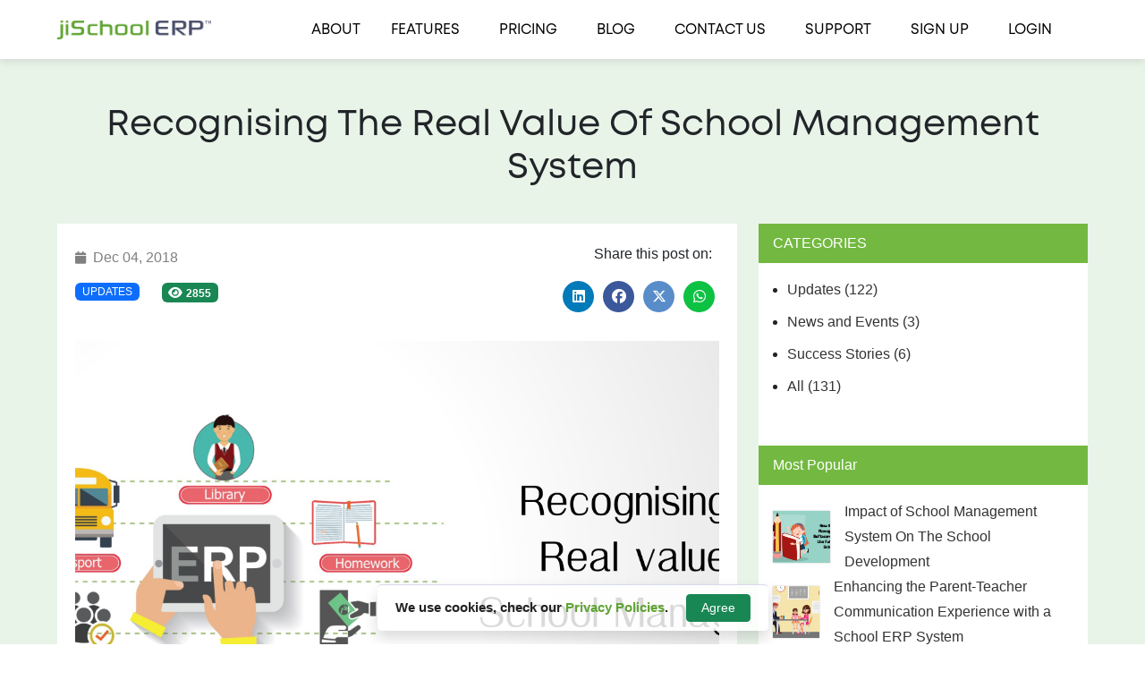

--- FILE ---
content_type: text/html; charset=UTF-8
request_url: https://jischoolerp.com/blog/41/recognising-the-real-value-of-school-management-system
body_size: 7488
content:
<!DOCTYPE html>
<html lang="en-US">
<head>
<meta charset="UTF-8" />
<meta name="viewport"
	content="width=device-width, initial-scale=1.0, maximum-scale=1.0">
      <meta name="csrf-param" content="_csrf_jiSchoolFrontend">
<meta name="csrf-token" content="xZUKvVZtDo1g3KH7wzudx7neGwWq_Xaro9aESCoGPJudxCf5PkBF3FGzwIyMX8u28e8tQezPGO3BhdExeTBo4Q==">
      <title>Recognising the Real value of School Management System</title>
      <meta name="description" content="Like all tools, the real value comes from not what they can possibly do but rather what you really do with them. This is especially valid for school m...">
<meta name="author" content="@jischoolerp">
<meta property="og:url" content="https://jischoolerp.com/blog/41/recognising-the-real-value-of-school-management-system">
<meta property="og:type" content="website">
<meta property="og:title" content="Recognising the Real value of School Management System">
<meta property="og:description" content="Like all tools, the real value comes from not what they can possibly do but rather what you really do with them. This is especially valid for school m... ">
<meta property="og:image" content="https://jischoolerp.com/blog/image/41/post-1543908541-image_file-user_id_2.png">
<meta name="twitter:card" content="summary_large_image">
<meta name="twitter:title" content="Recognising the Real value of School Management System">
<meta name="twitter:description" content="Like all tools, the real value comes from not what they can possibly do but rather what you really do with them. This is especially valid for school m... ">
<meta name="twitter:image" content="https://jischoolerp.com/blog/image/41/post-1543908541-image_file-user_id_2.png">
<link href="https://jischoolerp.com/blog/41/recognising-the-real-value-of-school-management-system" rel="canonical">
<link href="/assets/4e155eff/css/style-blog.css" rel="stylesheet">
<link href="/assets/3a60e26d/css/style-social.css" rel="stylesheet">
<link href="/assets/e26f4c0/dist/css/bootstrap.css" rel="stylesheet">
<link href="/assets/87e0c464/css/contact.css" rel="stylesheet">
<link href="/assets/ae08be23/css/style-gdpr.css" rel="stylesheet">
<script src="/assets/86a47851/jquery.js"></script>
<script src="/assets/4428614b/yii.js"></script>
<script src="/assets/e26f4c0/dist/js/bootstrap.bundle.js"></script>      <link rel="shortcut icon"
	href="/themes/base/img/favicon.ico" type="image/png">
<link
	href="/themes/base/css/owl.carousel.min.css"
	rel="stylesheet">
<link
	href="/themes/base/css/fontawesome/css/all.min.css"
	rel="stylesheet">
<link href="/themes/base/css/style.css"
	rel="stylesheet">
<link href="/themes/base/css/responsive.css"
	rel="stylesheet">
</head>
<body>
            <!-- //Main Nav -->
	<header id="main-nav">
		<div class="container-fluid" itemscope
			itemtype="http://schema.org/EducationalOrganization">
			<a id="navigation" class="open" href="#"><i class="fa fa-bars"></i></a>
			<div class="slide_out_menu">
				<div id="slide_out_menu" class="scrolled">
					<a href="#" class="menu-close"><i class="fa fa-close"></i></a>
					<div class="logo">
						<a href="/"><img
							src="/themes/base/img/new_logo.png"
							alt="jiSchoolERP"></a>
					</div>
					<ul>
						<li><a href="/aboutus">About</a></li>
						<li><a href="/features">Features</a></li>
						<li><a href="/pricing">Pricing</a></li>
						<li><a href="/blog">Blog</a></li>
						<li><a href="/contact-us">Contact us</a></li>
						<li><a href="/support">Support</a></li>
						<li><a
							class=""
							href="/user/signup">Sign Up</a></li>
						<li><a
							class=""
							href="/user/login">Login</a></li>
					</ul>
				</div>
				<div class="row">
					<div class="col-lg-2 col-md-12 text-center">
						<a href="/" class="logo"><img
							src="/themes/base/img/new_logo.png"
							alt="jiSchoolERP"></a>
					</div>
					<div class="col-lg-10 col-md-12">
						<ul class="left nav-active">
							<li><a
								class=""
								href="/aboutus">About</a></li>
							<li><a
								class=""
								href="/features">Features</a></li>
							<li><a
								class=""
								href="/pricing">Pricing</a></li>
							<li><a
								class=""
								href="/blog">Blog</a></li>
							<li><a
								class=""
								href="/contact-us">Contact us</a></li>
							<li><a
								class=""
								href="/support">Support</a></li>
							<li><a
								class=""
								href="/user/signup">Sign Up</a></li>
							<li><a
								class=""
								href="/user/login">Login</a></li>
						</ul>
					</div>
				</div>
			</div>
		</div>
		<!-- header menu end -->
	</header>
	<div class="main_wrapper">
         <!-- Page content area start -->
<section>
	<!-- cx breadcrumb start -->
	<section class="content p-bg">
		<!-- cx portfolio section start -->
		<div class="portfolio-heading-section">
			<div class="container-fluid">
				<div class="row">
					<div class="col-md-12 text-center">
						<h1 class="area-title" itemprop="name headline">Recognising the Real value of School Management System</h1>
					</div>
				</div>
			</div>
		</div>
	</section>
	<!-- cx breadcrumb end -->
	<!-- cx blog section start -->
	<div class="cx-section cx-blog-section">
		<div class="container-fluid">
			<div class="row">
				<div class="col-xl-8 col-lg-7 col-md-12">
					<article class="blog-post post-single">
						<div class="row">
							<div class="col-md-8">
								<ul class="meta-info">
									<li><span itemprop="datePublished"> <i class="fas fa-calendar"></i>
                              Dec 04, 2018                              </span></li>
								</ul>
								<ul class="meta-info">
									<li><span class="badge bg-primary">
                               <a
											href="/blog/category/1/updates">Updates</a>
                               </span></li>
									<li><span class="badge bg-success text-white"><i
											class="fas fa-eye"></i>2855</span></li>
								</ul>
							</div>
							<div class="col-md-4 text-end blog-comment-section">
								<p class="text-end">Share this post on: &nbsp;</p>
                        <!--noindex--><ul class="social-share footer-social-menu list-unstyled"><li><a class="fab fa-linkedin linkedin" href="https://www.linkedin.com/shareArticle?mini=true&amp;url=https%3A%2F%2Fjischoolerp.com%2Fblog%2F41%2Frecognising-the-real-value-of-school-management-system&amp;title=Recognising+the+Real+value+of+School+Management+System&amp;summary=Like+all+tools%2C+the+real+value+comes+from+not+what+they+can+possibly+do+but+rather+what+you+really+do+with+them.+This+is+especially+valid+for+school+m...+" rel="noopener" target="_blank"></a></li><li><a class="fab fa-facebook facebook" href="http://www.facebook.com/sharer.php?u=https%3A%2F%2Fjischoolerp.com%2Fblog%2F41%2Frecognising-the-real-value-of-school-management-system" rel="noopener" target="_blank"></a></li><li><a class="fab fa-x-twitter twitter" href="http://twitter.com/share?url=https%3A%2F%2Fjischoolerp.com%2Fblog%2F41%2Frecognising-the-real-value-of-school-management-system&amp;text=Like+all+tools%2C+the+real+value+comes+from+not+what+they+can+possibly+do+but+rather+what+you+really+do+with+them.+This+is+especially+valid+for+school+m...+" rel="noopener" target="_blank"></a></li><li><a class="fab fa-whatsapp whatsapp" href="whatsapp://send?text=https%3A%2F%2Fjischoolerp.com%2Fblog%2F41%2Frecognising-the-real-value-of-school-management-system" rel="noopener" target="_blank"></a></li></ul><!--/noindex-->                     </div>
						</div>
						<div class="post-thumbnail mt-3">
                     <img class="img-responsive" src="/blog/image/41/post-1543908541-image_file-user_id_2.png" alt="Recognising the Real value of School Management System" itemprop="image">                  </div>
						<div class="post-content">
							<div class="post-content-inner">                                        
                        <div itemprop="description"><p style="text-align:justify">Like all tools, the real value comes from not what they can possibly do but rather what you really do with them. This is especially valid for school management system which can bring significant efficiencies to the school organization. The issue is that these systems generally have an overwhelming amount of functionality that can end up unused or worse, completely&nbsp;misused, eroding the value of your investment.&nbsp;Of course, the entire purpose behind considering a school management system is to increase efficiencies and decrease costs.&nbsp;</p>

<p style="text-align:justify">It is not difficult to make a&nbsp;case for how beneficial a fully featured system can be. In particular, you will benefit from huge reductions&nbsp;in paper usage due to all your data being stored, shared and consumed online. A system will also bring&nbsp;a decrease in employee hours due to the automation of many previously manual assignments and in addition, a saving on time wasted in meetings and emailing, thanks to messaging and notifications. However, below we have discussed a few more features that enhance the value of a school ERP.</p>

<h3>1. Support</h3>

<p style="text-align:justify">With legitimate planning and support, schools will amplify the value of their venture. Strong help from your product vendor is critical to ensure&nbsp;you capitalize on the functionality on offer and is probably the single most important factor while picking school management software. Support is the way to understanding the maximum capacity and can be the &#39;make or break&#39; for success.</p>

<h3>2. Infrastructure</h3>

<p style="text-align:justify">Using technology for administration&nbsp;is generally a smart&nbsp;move yet it can require new skills, expertise&nbsp;and has specific on-going demands, complex expenses and prerequisites. A system like jiSchoolERP is given as a service,&nbsp;in other words, to take care of&nbsp;all the complex technology on our own infrastructure&nbsp;and provide secure access through a normal web browser to all our users. Think about it, no extra pressure on your IT department, no software to install or to keep up to date.&nbsp;</p>

<p style="text-align:justify">No costly servers and&nbsp;network hardware to purchase and maintain. Simple annual&nbsp;budgeting with no surprises. All that is required is an internet connection, username and password.</p>

<h3>3. Data Security</h3>

<p style="text-align:justify">A significant responsibility and now a priority for many organizations around the globe, data security requires specialist knowledge and constant vigilance and&nbsp;must be a key factor in surveying the value of a school management system. Security-related audits can be costly, however, are gradually becoming requirements&nbsp;around the globe with GDPR laws right now driving the way. It is important that not all vendors prioritise security and you should search for proof that the vendor holds globally recognized certifications.</p>

<h3>4. Data Backups and Ownership</h3>

<p style="text-align:justify">Complete data backups are important yet require much more equipment and IT resources. Basically, a SaaS vendor should&nbsp;completely protect you from accidental data loss&nbsp;and be clear about the responsibility for information. It would be unusual for vendors not to offer data backup however some may have hidden charges related to restoring&nbsp;your information. The minute you begin storing and managing your students&#39; information is the minute data back up turns into the difference between full-scale disaster and a small hiccup.</p>

<p><strong>Summing Up</strong></p>

<p style="text-align:justify">Functionality is without a doubt important while surveying value. Without a pledge to incredible help, solid data security and the provision of infrastructure, a decision based on features&nbsp;alone can wind up looking more like a terrible aftereffect than a smart move towards effectiveness. Better proficiency eventually abandons you with more time and resources to convey a genuine incentive to your students.</p>
</div>                     </div>
						</div>
					</article>
									</div>
				<div class="col-lg-5 col-xl-4 col-md-12">
					<div class="row">
						<div class="col-xl-12 col-lg-12 col-md-6 mb-lg-0 mb-4">
							<div class="card blog-widget-view h-100">
								<div class="card-header">CATEGORIES</div>
								<div class="card-body">
									<div class="content-list content-image menu-action-right">
										<ul class="list-wrapper ps-3">
                                                                  <li class="mb-2"><a
												href="/blog/category/1/updates"> Updates <span>(122)</span>
											</a></li>
                                                                  <li class="mb-2"><a
												href="/blog/category/3/news-and-events"> News and Events <span>(3)</span>
											</a></li>
                                                                  <li class="mb-2"><a
												href="/blog/category/5/success-stories"> Success Stories <span>(6)</span>
											</a></li>
                                                                  <li class="mb-2"><a
												href="/blog"> All <span>(131)</span>
											</a></li>
										</ul>
									</div>
								</div>
							</div>
						</div>
						<div class="col-xl-12 col-lg-12 col-md-6 mb-lg-0 mb-4">
                     <div class="card blog-widget-view h-100">
	<div class="card-header">
        Most Popular	</div>
	<div class="card-body">
        <div class="content-list content-image">
			<ul class="list-wrapper list-unstyled">

                <div id="w0" class="list-view comment-list"><div class="summary"></div>
<div class="item" data-key="0">
<li>
	<div class="items">
		<div class="menu-icon">
			<div class="d-flex  sideimage">
				<div class="me-3">
					<a href="/blog/55/impact-of-school-management-system-on-the-school-development" class="d-block">
							<img class="img-fluid rounded-lg" src="/blog/image/55/post-1550816849-image_file-user_id_2.png?thumbnail=80" alt="Impact of School Management System On The School Development">	    			</a>
    			</div>
			  <div class="media-body">
			    <a href="/blog/55/impact-of-school-management-system-on-the-school-development">Impact of School Management System On The School Development</a>			  </div>
			</div>
		</div>
	</div>
</li>






</div>
<div class="item" data-key="1">
<li>
	<div class="items">
		<div class="menu-icon">
			<div class="d-flex  sideimage">
				<div class="me-3">
					<a href="/blog/12/enhancing-the-parent-teacher-communication-experience-with-a-school-erp-system" class="d-block">
							<img class="img-fluid rounded-lg" src="/blog/image/12/post-1529901162-image_fileuser_id_2.png?thumbnail=80" alt="Enhancing the Parent-Teacher Communication Experience with a School ERP System">	    			</a>
    			</div>
			  <div class="media-body">
			    <a href="/blog/12/enhancing-the-parent-teacher-communication-experience-with-a-school-erp-system">Enhancing the Parent-Teacher Communication Experience with a School ERP System</a>			  </div>
			</div>
		</div>
	</div>
</li>






</div>
<div class="item" data-key="2">
<li>
	<div class="items">
		<div class="menu-icon">
			<div class="d-flex  sideimage">
				<div class="me-3">
					<a href="/blog/132/the-importance-of-library-management-system-for-your-school" class="d-block">
							<img class="img-fluid rounded-lg" src="/blog/image/132/post-1689936194-image_file-user_id_612.jpg?thumbnail=80" alt="The Importance Of Library Management System For Your School">	    			</a>
    			</div>
			  <div class="media-body">
			    <a href="/blog/132/the-importance-of-library-management-system-for-your-school">The Importance Of Library Management System For Your School</a>			  </div>
			</div>
		</div>
	</div>
</li>






</div>
<div class="item" data-key="3">
<li>
	<div class="items">
		<div class="menu-icon">
			<div class="d-flex  sideimage">
				<div class="me-3">
					<a href="/blog/10/simplifying-the-fee-management-system-for-your-school" class="d-block">
							<img class="img-fluid rounded-lg" src="/blog/image/10/post-1528690670-image_fileuser_id_2.png?thumbnail=80" alt="Simplifying the Fee Management System for Your School">	    			</a>
    			</div>
			  <div class="media-body">
			    <a href="/blog/10/simplifying-the-fee-management-system-for-your-school">Simplifying the Fee Management System for Your School</a>			  </div>
			</div>
		</div>
	</div>
</li>






</div>
<div class="item" data-key="4">
<li>
	<div class="items">
		<div class="menu-icon">
			<div class="d-flex  sideimage">
				<div class="me-3">
					<a href="/blog/79/aryabhatta-public-school-upgrades-their-system-functionality-with-jischoolerp" class="d-block">
							<img class="img-fluid rounded-lg" src="/blog/image/79/post-1566824563-image_file-user_id_2.png?thumbnail=80" alt="Aryabhatta Public School Upgrades Their System Functionality With jiSchoolERP">	    			</a>
    			</div>
			  <div class="media-body">
			    <a href="/blog/79/aryabhatta-public-school-upgrades-their-system-functionality-with-jischoolerp">Aryabhatta Public School Upgrades Their System Functionality With jiSchoolERP</a>			  </div>
			</div>
		</div>
	</div>
</li>






</div>
</div>            </ul>

		</div>
    </div>
</div>                  </div>
						<div class="col-xl-12 col-lg-12 col-md-6 mb-lg-0 mb-4">
                     <div class="card blog-widget-view h-100">
	<div class="card-header">
        Recent Posts	</div>
	<div class="card-body">
        <div class="content-list content-image">
			<ul class="list-wrapper list-unstyled">

                <div id="w1" class="list-view comment-list"><div class="summary"></div>
<div class="item" data-key="0">
<li>
	<div class="items">
		<div class="menu-icon">
			<div class="d-flex  sideimage">
				<div class="me-3">
					<a href="/blog/132/the-importance-of-library-management-system-for-your-school" class="d-block">
							<img class="img-fluid rounded-lg" src="/blog/image/132/post-1689936194-image_file-user_id_612.jpg?thumbnail=80" alt="The Importance Of Library Management System For Your School">	    			</a>
    			</div>
			  <div class="media-body">
			    <a href="/blog/132/the-importance-of-library-management-system-for-your-school">The Importance Of Library Management System For Your School</a>			  </div>
			</div>
		</div>
	</div>
</li>






</div>
<div class="item" data-key="1">
<li>
	<div class="items">
		<div class="menu-icon">
			<div class="d-flex  sideimage">
				<div class="me-3">
					<a href="/blog/131/must-know-types-of-the-attendance-management-system" class="d-block">
							<img class="img-fluid rounded-lg" src="/blog/image/131/post-1687943593-image_file-user_id_612.jpg?thumbnail=80" alt="Must Know Types Of The Attendance Management System">	    			</a>
    			</div>
			  <div class="media-body">
			    <a href="/blog/131/must-know-types-of-the-attendance-management-system">Must Know Types Of The Attendance Management System</a>			  </div>
			</div>
		</div>
	</div>
</li>






</div>
<div class="item" data-key="2">
<li>
	<div class="items">
		<div class="menu-icon">
			<div class="d-flex  sideimage">
				<div class="me-3">
					<a href="/blog/130/how-ai-is-revolutionizing-the-education-industry" class="d-block">
							<img class="img-fluid rounded-lg" src="/blog/image/130/post-1684312937-image_file-user_id_612.jpg?thumbnail=80" alt="How AI Is Revolutionizing The Education Industry">	    			</a>
    			</div>
			  <div class="media-body">
			    <a href="/blog/130/how-ai-is-revolutionizing-the-education-industry">How AI Is Revolutionizing The Education Industry</a>			  </div>
			</div>
		</div>
	</div>
</li>






</div>
<div class="item" data-key="3">
<li>
	<div class="items">
		<div class="menu-icon">
			<div class="d-flex  sideimage">
				<div class="me-3">
					<a href="/blog/129/cloud-based-erp-the-best-school-management-system-for-school" class="d-block">
							<img class="img-fluid rounded-lg" src="/blog/image/129/post-1670930826-image_file-user_id_612.jpg?thumbnail=80" alt="Cloud-Based ERP: The Best School Management System For School">	    			</a>
    			</div>
			  <div class="media-body">
			    <a href="/blog/129/cloud-based-erp-the-best-school-management-system-for-school">Cloud-Based ERP: The Best School Management System For School</a>			  </div>
			</div>
		</div>
	</div>
</li>






</div>
<div class="item" data-key="4">
<li>
	<div class="items">
		<div class="menu-icon">
			<div class="d-flex  sideimage">
				<div class="me-3">
					<a href="/blog/128/improve-the-education-system-in-the-modern-era-with-school-management-system" class="d-block">
							<img class="img-fluid rounded-lg" src="/blog/image/128/post-1664185259-image_file-user_id_612.jpg?thumbnail=80" alt="Improve The Education System In The Modern Era With School Management System">	    			</a>
    			</div>
			  <div class="media-body">
			    <a href="/blog/128/improve-the-education-system-in-the-modern-era-with-school-management-system">Improve The Education System In The Modern Era With School Management System</a>			  </div>
			</div>
		</div>
	</div>
</li>






</div>
</div>            </ul>

		</div>
    </div>
</div>                  </div>
						<div class="col-xl-12 col-lg-12 col-md-6 mb-lg-0 mb-4">
                     <div class="card blog-widget-view h-100">
	<div class="card-header">
        Similar Posts	</div>
	<div class="card-body">
        <div class="content-list content-image">
			<ul class="list-wrapper list-unstyled">

                <div id="w2" class="list-view comment-list"><div class="summary"></div>
<div class="item" data-key="0">
<li>
	<div class="items">
		<div class="menu-icon">
			<div class="d-flex  sideimage">
				<div class="me-3">
					<a href="/blog/1/managing-students-grade-books-with-jischoolerp" class="d-block">
							<img class="img-fluid rounded-lg" src="/blog/image/1/post-1524836032-image_fileuser_id_2.png?thumbnail=80" alt="Managing Students‘ Grade books with jiSchoolERP">	    			</a>
    			</div>
			  <div class="media-body">
			    <a href="/blog/1/managing-students-grade-books-with-jischoolerp">Managing Students‘ Grade books with jiSchoolERP</a>			  </div>
			</div>
		</div>
	</div>
</li>






</div>
<div class="item" data-key="1">
<li>
	<div class="items">
		<div class="menu-icon">
			<div class="d-flex  sideimage">
				<div class="me-3">
					<a href="/blog/2/school-management-software-managing-things-the-smarter-way" class="d-block">
							<img class="img-fluid rounded-lg" src="/blog/image/2/post-1524836091-image_fileuser_id_2.png?thumbnail=80" alt="School Management Software – Managing Things The Smarter Way!">	    			</a>
    			</div>
			  <div class="media-body">
			    <a href="/blog/2/school-management-software-managing-things-the-smarter-way">School Management Software – Managing Things The Smarter Way!</a>			  </div>
			</div>
		</div>
	</div>
</li>






</div>
<div class="item" data-key="2">
<li>
	<div class="items">
		<div class="menu-icon">
			<div class="d-flex  sideimage">
				<div class="me-3">
					<a href="/blog/3/making-school-administration-easy-with-jischoolerp" class="d-block">
							<img class="img-fluid rounded-lg" src="/blog/image/3/post-1524836145-image_fileuser_id_2.png?thumbnail=80" alt="Making School Administration Easy with jiSchoolERP!">	    			</a>
    			</div>
			  <div class="media-body">
			    <a href="/blog/3/making-school-administration-easy-with-jischoolerp">Making School Administration Easy with jiSchoolERP!</a>			  </div>
			</div>
		</div>
	</div>
</li>






</div>
<div class="item" data-key="3">
<li>
	<div class="items">
		<div class="menu-icon">
			<div class="d-flex  sideimage">
				<div class="me-3">
					<a href="/blog/4/how-artificial-intelligence-can-improve-the-learning-experience-in-education-system" class="d-block">
							<img class="img-fluid rounded-lg" src="/blog/image/4/post-1524836187-image_fileuser_id_2.png?thumbnail=80" alt="How Artificial Intelligence Can Improve the Learning Experience in Education System?">	    			</a>
    			</div>
			  <div class="media-body">
			    <a href="/blog/4/how-artificial-intelligence-can-improve-the-learning-experience-in-education-system">How Artificial Intelligence Can Improve the Learning Experience in Education System?</a>			  </div>
			</div>
		</div>
	</div>
</li>






</div>
<div class="item" data-key="4">
<li>
	<div class="items">
		<div class="menu-icon">
			<div class="d-flex  sideimage">
				<div class="me-3">
					<a href="/blog/5/signs-suggesting-you-need-to-upgrade-your-school-management-software" class="d-block">
							<img class="img-fluid rounded-lg" src="/blog/image/5/post-1531730479-image_fileuser_id_2.png?thumbnail=80" alt="Signs Suggesting You Need to Upgrade Your School Management Software">	    			</a>
    			</div>
			  <div class="media-body">
			    <a href="/blog/5/signs-suggesting-you-need-to-upgrade-your-school-management-software">Signs Suggesting You Need to Upgrade Your School Management Software</a>			  </div>
			</div>
		</div>
	</div>
</li>






</div>
</div>            </ul>

		</div>
    </div>
</div>                  </div>
					</div>
				</div>
			</div>
		</div>
	</div>
</section>
<script type="application/ld+json">{"@context":"https:\/\/schema.org","@type":"BlogPosting","headline":"Recognising the Real value of School Management System","url":"https:\/\/jischoolerp.com\/blog\/41\/recognising-the-real-value-of-school-management-system","image":"https:\/\/jischoolerp.com\/blog\/image\/41\/post-1543908541-image_file-user_id_2.png","genre":"Updates","author":{"@type":"Person","name":"Gitanjali Yadav"},"dateCreated":"Dec 04, 2018","dateModified":"2018-12-04 12:59:01","inLanguage":"en","publisher":{"@type":"Organization","name":"jiWeb Technologies LLP"},"description":"Like all tools, the real value comes from not what they can possibly do but rather what you really do with them. This is especially valid for school management system which can bring significant efficiencies to the school organization. The issue is that these systems ge...","potentialAction":{"@type":"SearchAction","target":"https:\/\/jiwebtech.com\/search?q={search_term_string}","query-input":[{"@type":"PropertyValueSpecification","valueRequired":true,"valueName":"search_term_string"}]}}</script>         <!-- // Footer -->
	</div>
	<section id="footer">
		<div class="container-fluid">
			<div class="row">
				<div class="col-lg-3">
					<div class="widget">
						<h4>
							<img src="/themes/base/img/new_logo.png"
								alt="jiSchoolERP">
						</h4>
						<p class="mt-4">
							School Management Platform - Developed principally to cater needs
							of educational sector exclusively <a
								href="/aboutus"
								class="hk_read_more">Read More...</a>
						</p>

						<div class="text-start">
							<ul class="footer_social list-inline">
															                                                                            
                                       
							</ul>
						</div>
					</div>
				</div>
				<div class="col-lg-9">
					<div class="row">
						<div class="col-md-3">
							<div class="widget">
								<h5 class="footer-title">Quick Links</h5>
								<ul class="list-unstyled widget-links">
									<li><a href="/aboutus">About us</a></li>
									<li><a href="/features">Features</a></li>
									<li><a href="/privacy">Privacy Policy</a></li>
									<li><a href="/terms">Terms and
											Conditions</a></li>
								</ul>
							</div>
						</div>
						<div class="col-md-6">
							<div class="widget">
								<h5 class="footer-title">Recent Post</h5>
								<ul class="list-unstyled">
                                                                                          <li><a
										href="/blog/132/the-importance-of-library-management-system-for-your-school"
										class="media">
											<div class="me-2">
                                       <img class="media-object" src="/blog/image/132/post-1689936194-image_file-user_id_612.jpg" alt="The Importance Of Library Management System For Your School">                                    </div>
											<div class="media-body">
												<p>
                                          The Importance Of Library Management System For Your School                                       </p>
											</div>
									</a></li>
                                                            <li><a
										href="/blog/131/must-know-types-of-the-attendance-management-system"
										class="media">
											<div class="me-2">
                                       <img class="media-object" src="/blog/image/131/post-1687943593-image_file-user_id_612.jpg" alt="Must Know Types Of The Attendance Management System">                                    </div>
											<div class="media-body">
												<p>
                                          Must Know Types Of The Attendance Management System                                       </p>
											</div>
									</a></li>
                                                            <li><a
										href="/blog/130/how-ai-is-revolutionizing-the-education-industry"
										class="media">
											<div class="me-2">
                                       <img class="media-object" src="/blog/image/130/post-1684312937-image_file-user_id_612.jpg" alt="How AI Is Revolutionizing The Education Industry">                                    </div>
											<div class="media-body">
												<p>
                                          How AI Is Revolutionizing The Education Industry                                       </p>
											</div>
									</a></li>
                                                         </ul>
							</div>
						</div>

						<div class="col-md-3">
							<div class="widget">
								<h5 class="footer-title">Contact Info</h5>
									
    								<ul class="list-unstyled widget-links">
									<li>India</li>
									<li><i class="fa fa-map-marker me-2"> </i>C-127, Phase 8, Industrial Area, Sector 72, Mohali, Punjab</li>
										
                						<li class="text-white"><i class="fa fa-phone"> </i>
										<a href="tel:+91 9569227788">  +91 9569227788										</a>
																										 <span class="what-app-ic"><a
											href="https://wa.me/919569227788"> <img
												src="/assets/87e0c464/img/whatsapp.png"
												alt="Whatsapp" width="24px"></a></span>
									
																		
									</li>
																<li class="text-white">Email : <i class="fa fa-envelope  me-2"></i>
										<a href="mailto:sales@jiwebtech.com">sales@jiwebtech.com</a>
									</li>
								</ul>
															</div>
						</div>

					</div>
				</div>
			</div>
		</div>
	</section>
	<div class="footer-copyright">
		<div class="container-fluid">
			<div class="row">
				<div class="col-md-12 text-center">
					<div class="copyright">
						<p>&copy; 2017 - 2026<a href="/"> jiSchoolERP</a>.
							All Rights Reserved. A Product of <a target="_blank"
								href="https://jiwebtech.com/"> jiWeb Technologies LLP</a>. <br>
							Hosted By <a href="http://jiwebhosting.com/" target="_blank">jiWebHosting.com
							</a>
						</p>
					</div>
				</div>
			</div>
		</div>
	</div>
      <div class="bg-bottom">
	<div >
		<p class="line_h mb-10">
		We use cookies, check our <a href="/privacy">Privacy Policies</a>.</p>
	    <form id="cookies-actions-form" action="/blog/41/recognising-the-real-value-of-school-management-system" method="post" enctype="multipart/form-data">
<input type="hidden" name="_csrf_jiSchoolFrontend" value="xZUKvVZtDo1g3KH7wzudx7neGwWq_Xaro9aESCoGPJudxCf5PkBF3FGzwIyMX8u28e8tQezPGO3BhdExeTBo4Q=="><button type="submit" id="information-form-submit" class="btn btn-success btn-sm ms-0 ms-sm-3 p-1 px-sm-3 py-sm-1" name="accept" value="Accept">Agree</button></form>   </div>
</div>
     
      <!-- // End Footer -->
	<script
		src="/themes/base/js/owl.carousel.min.js"></script>
	<script src="/themes/base/js/main.js"></script>
			    
      <script src="https://www.googletagmanager.com/gtag/js?id=G-KX6L2QQ3RK"></script>
<script src="/assets/4428614b/yii.activeForm.js"></script>
<script>                
                        window.dataLayer = window.dataLayer || [];
                        function gtag(){dataLayer.push(arguments);}
                        gtag('js', new Date());
                        
                        gtag('config', 'G-KX6L2QQ3RK');</script>
<script>jQuery(function ($) {
jQuery('#cookies-actions-form').yiiActiveForm([], {"errorSummary":".alert.alert-danger","errorCssClass":"is-invalid","successCssClass":"is-valid","validationStateOn":"input"});
(function(d,t) {
            var user_valid = 0;
            var BASE_URL= "https://woot.jilivechat.com";
            var g=d.createElement(t),s=d.getElementsByTagName(t)[0];
            g.src=BASE_URL+"/packs/js/sdk.js";
            g.defer = true;
            g.async = true;
            s.parentNode.insertBefore(g,s);
            g.onload=function(){
                window.chatwootSettings = {
                    type: "expanded_bubble",
                    showPopoutButton: true,
                },
                window.chatwootSDK.run({
                    websiteToken:"QG1J55LqRD9giqYVRgzDvXaS",
                    baseUrl: BASE_URL
                },

                window.addEventListener("chatwoot:ready", function () {
                    if ( user_valid){

                        window.$chatwoot.setUser("", {
                            email: "",
                            name: "",
                            phone_number: "",
                        });
                    }else{
                      setTimeout(() => {
                     
                                       window.$chatwoot.toggle("open");
                                       }, 15000);
                        }
                        
                    }))  
          }
            })(document,"script");
});</script>
   </body>
   </html>


--- FILE ---
content_type: text/css
request_url: https://jischoolerp.com/assets/4e155eff/css/style-blog.css
body_size: 1091
content:
.cx-blog-section .label a {
    color: #fff !important
}

.cx-blog-section .blog-categories h4 {
    margin-top: 0
}

article.blog-post {
    margin: 5px 0;
    height: auto;
    overflow: hidden;
    background: #fff;
    padding: 20px 8px;
    margin-bottom: 20px;
	padding: 20px;
}

.cx-blog-section .post-single img {
    margin-bottom: 15px;
    height: 550px !important;
    object-fit: cover;
    width: 100%;
}

article.blog-post:first-child {
    margin-top: 0
}

.cx-blog-section .post-thumbnail {
    position: relative
}

.cx-blog-section .post-content {
    background: #fff none repeat scroll 0 0
}

.cx-blog-section .post-content h3 {
    font-size: 20px;
    font-weight: 700;
    line-height: 1.4;
    margin-bottom: 0;
    overflow: hidden;
    text-overflow: ellipsis;
    white-space: nowrap;
    margin-top: 0
}

.cx-blog-section .meta-info a {
    color: #232323;
    font-size: 11px;
    font-weight: 500;
    text-transform: uppercase
}

.cx-blog-section .meta-info a {
    color: grey;
    font-size: 12px
}

.cx-blog-section .meta-info {
    margin-bottom: 10px;
    margin-top: 10px;
    padding-left: 0 !important
}

.cx-blog-section .meta-info>li {
    float: left;
    line-height: 1;
    margin-right: 25px;
    color: grey;
    list-style: none !important
}

.cx-blog-section .meta-info>li:last-child {
    margin: 0
}

.cx-blog-section .meta-info>li i {
    font-size: 14px;
    margin-right: 4px
}

.cx-blog-section .blog-post+.cx-blog-section .blog-post {
    margin-top: 50px
}

.cx-blog-section .post-title-list {
    margin-bottom: 30px;
    padding-left: 15px
}

.cx-blog-section .post-title-list li {
    position: relative;
    margin-bottom: 6px;
    padding-left: 18px;
    font-size: 14px
}

.cx-blog-section .post-title-list li::before {
    background: #e1e1e1;
    content: "";
    left: 0;
    position: absolute;
    top: 50%;
    transform: translateY(-50%);
    height: 7px;
    width: 7px
}

.cx-blog-section .post-content h4 {
    font-weight: 500;
    text-transform: capitalize
}

.cx-blog-section .post-content h4+p {
    margin-bottom: 0
}

.cx-blog-section .post-content h3 a {
    color: #222
}

.cx-blog-section .post-content blockquote {
    background: #f8f8f8;
    color: #555;
    font-size: 18px;
    font-style: italic;
    font-weight: 500;
    margin: 35px 0 35px 15px;
    padding: 50px;
    border-left: 4px solid
}

.cx-blog-section .post-content blockquote p:first-of-type::before {
    content: "“";
    display: inline-block;
    font-size: 43px;
    height: 20px;
    left: -30px;
    position: absolute;
    top: -10px;
    width: 20px
}

.cx-blog-section .post-content blockquote p:first-of-type {
    position: relative
}

.portfolio-filter-1 li {
    margin-bottom: 10px
}

.cx-blog-section .portfolio-filter-1 li a {
    border: 1px solid #eee;
    border-radius: 2px;
    color: #222;
    display: inline-block;
    font-size: 12px;
    font-weight: 500;
    height: 40px;
    line-height: 40px;
    padding: 5px 15px;
	background: #fff;
    margin-bottom: 5px;
    text-transform: uppercase;
    line-height: 2;
    text-decoration: none;
}
.cx-blog-section .portfolio-filter-1 li a:hover,
.cx-blog-section .portfolio-filter-1 li.active a {
    background: #006cff;
    color: #fff;
    border: 1px solid transparent
}


.cx-blog-section .post-content .post-content-inner>h3 {
	overflow: inherit !important;
	text-overflow: inherit !important;
	white-space: inherit !important;
	font-size: 20px;
}

.cx-blog-section .post-content h3 a {
	color: #0d4388;
}

.cx-blog-section .post-content-inner .meta-info a {
	color: #f7941d;
	font-size: 12px;
	text-decoration: underline;
	font-weight: 600;
}
ul.portfolio-filter-1 li {
    display: inline-block;
}
.cx-blog-section .portfolio-filter-1 {
    margin: 0
}
.cx-blog-section .blog-categories ul li a {
    display: block;
    padding: 5px 15px;
    background: #fff;
    color: inherit;
    border: 1px solid #ebeaea;
    -webkit-transition: background .3s;
    transition: background .3s
}

.cx-blog-section .blog-categories ul li a:hover {
	background: #07afe0;
	color: #fff !important;
}

@media (max-width:768px) {
    .fb_iframe_widget iframe {
        position: absolute;
        width: auto !important
    }

    .fb_iframe_widget span {
        display: inline-block;
        position: relative;
        text-align: justify;
        width: auto !important
    }
}
.cx-blog-section .post-content h3 {
    font-size: 24px;
    line-height: 1.8;
    margin: 0
}

.meta-info .label {
    padding: 3px 9px 5px 8px !important;
    font-size: 13px !important;
    line-height: 1 !important;
    border-radius: 4px !important;
    margin-top: 13px !important
}
.mt25 {
    margin-top: 25px
}
.cx-blog-section .meta-info {
    margin-bottom: 10px;
    overflow: hidden;
    margin-top: 10px;
    padding-left: 0 !important;
    float: left;
    width: 100%
}
.cx-blog-section .post-content h3 a {
    color: #000;
    white-space: normal;
    font-weight: 400
}
img {
    max-width: 100%;
    height: auto !important
}
.sideimage img {
    box-shadow: 0 0 2px #ccc
}
.hide_type {
    display: none
}

.cx-section.cx-blog-section .card {
	margin-bottom: 20px;
}

.cx-blog-section .sideimage img {
    width: 110px;
    margin-right: 10px;
    height: 58px !important;
    object-fit: cover;
}
.cx-blog-section .sideimage {
    align-items: center;
}

.cx-blog-section .post-content .post-content-inner>h3 {
	overflow: inherit !important;
	text-overflow: inherit !important;
	white-space: inherit !important;
	font-size: 20px;
}


--- FILE ---
content_type: text/css
request_url: https://jischoolerp.com/assets/3a60e26d/css/style-social.css
body_size: 506
content:
@font-face {
	font-family: 'social-icons';
	src: url('../fonts/social-icons.ttf?vntshu') format('truetype'),
		url('../fonts/social-icons.woff?vntshu') format('woff'),
		url('../fonts/social-icons.svg?vntshu#social-icons') format('svg');
	font-weight: normal;
	font-style: normal;
}

.si {
	/* use !important to prevent issues with browser extensions that change fonts */
	font-family: 'social-icons' !important;
	speak: none;
	font-style: normal;
	font-weight: normal;
	font-variant: normal;
	text-transform: none;
	line-height: 1;
	/* Better Font Rendering =========== */
	-webkit-font-smoothing: antialiased;
	-moz-osx-font-smoothing: grayscale;
}

.si-yahoo:before {
	content: "\e900";
}

.si-tumblr:before {
	content: "\f173";
}

.si-telegram:before {
	content: "\e904";
}

.si-gmail:before {
	content: "\e905";
}

.si-pinterest:before {
	content: "\e901";
}

.si-google-plus:before {
	content: "\e902";
}

.si-vk:before {
	content: "\e903";
}

.si-facebook:before {
	content: "\ea90";
}

.si-whatsapp:before {
	content: "\ea93";
}

.si-twitter:before {
	content: "\ea96";
}

.si-linkedin:before {
	content: "\eaca";
}

.social-share li {
	display: inline-block;
}

.social-share li:not(:last-child) {
	margin-right: 5px;
}

.cx-blog-section .footer-social-menu li a {
	font-size: 16px;
	color: #fff;
	height: 35px;
	line-height: 35px !important;
	width: 35px;
	text-align: center;
	display: block;
	border-radius: 50%;
}

.cx-blog-section .linkedin {
	background-color: #007ab9 !important;
}

.cx-blog-section .facebook {
	background-color: #3a589b !important;
}

.cx-blog-section .twitter {
	background-color: #598dca !important;
}

.cx-blog-section .google {
	background-color: #f34a38 !important;
}

.cx-blog-section .meta-info a:hover {
	color: #006cff;
}

.cx-blog-section .whatsapp {
	background-color: #0dc143 !important;

}

.portfolio-filter-wrap {
	margin-bottom: 30px;
}


--- FILE ---
content_type: text/css
request_url: https://jischoolerp.com/assets/87e0c464/css/contact.css
body_size: 3259
content:
/* contact-us-2 css */
.address-main-outer2 .contact-location-wrapper {
	box-shadow: 0 3px 36px 4px rgba(104, 115, 125, .15);
	background: #fff;
	padding: 20px;
	margin-bottom: 30px;
}
.address-main-outer2 .contact-address-wrapper {
	padding-bottom: 0;
}

.address-main-outer2 .contact-location-area {
	display: block;
	max-width: 190px;
}

.address-main-outer2 .contact-location-area img {
	width: 100%;
	
	max-width: 100%;
}

.address-main-outer2 .contact-location-area h4 {
	margin-top: 14px;
	font-size: 22px;
	text-align: center;
}

.address-main-outer2 .address-data {
	display: block;
	padding-bottom: 0;
	margin-top: 15px;
}

.address-main-outer2 .address-data label {
	min-width: 60px;
}

.address-main-outer2 .country-address img {
	margin: 0 10px 0 0;
	max-width: 30px;
}

.view-map {
	color: #fd003a !important;
	text-decoration: underline !important;
}
.address-location-outer {
    max-width: 385px;
    margin: 0 auto;
}
.address-location-outer .img-wrapper {
	max-width: 150px;
	width:100%;
	height: 100px;
	object-fit: cover;
	margin-right: 15px;
}

.address-location-outer .img-wrapper img {
	width: 100%;
	height: 100%;
	object-fit: cover;
	object-position: top;
}
   
.country-address h4 {
	font-size: 20px;
	color: #3c3b3b;
}
.what-app-ic{
  display: inline-block;
}
.what-app-ic img{
  width:24px;
  height: 24px;
  object-fit: contain;
  margin-left: 10px;
} 
.contact-us-wrapper .page-title-wrapper{
  padding: 65px 0;
}
.contact-tabs{
  border-bottom: 0 !important;
  display: flex !important;
  margin-bottom:20px !important;
}
.contact-tabs .nav-item{
  flex: 0 0 49%;
  max-width: 49%;
}
.contact-tabs .nav-item:not(:first-child){
  margin-left:2%;
}
.contact-tabs .nav-item .nav-link{
  color:#071c4d;
  font-size: 17px;
    font-weight: 600;
  border: 0;
  text-align: center;
  border-radius: 0;
  transition: all ease .25s;
  padding: 6px 14px;
  border: 1px solid #e8e8e8;
}
.contact-tabs .nav-item .nav-link.active,.contact-tabs .nav-item .nav-link:hover{
  background: #8bc34a;
  color: #fff;
  border-color:#8bc34a;
}
.contact-form-btn{
  border: 1px solid #8bc34a;
  background-color: #8bc34a;
  color: #fff;
  padding: 13px 30px 13px 30px;
  line-height: normal;
  text-transform: uppercase;
  margin-top: 12px;
  height: 65px;
  font-size: 20px;
  font-weight: 500;
}
.address-data{
  display: flex;
  padding-bottom: 12px;
  align-items: flex-start;
}
.address-data .country-address img{
  margin: 0 10px 0 0;
  max-width: 30px;
}
.country-address.phone-img{
  color: #2196f3;
  font-size: 32px;
  margin-right: 10px;
}
.address-data p,.address-data a{
  font-size: 17px;
  font-weight: 400;
  color: #071c4d;
}
.address-data a{
  text-decoration: underline;
}
.contact-address-wrapper {

  transition: all ease .3s;
  padding:10px 15px 20px 65px;
}
.contact-address-wrapper .btn.btn-green {
  border: 1px solid #8bc34a;
  background-color: #8bc34a;
  color: #fff;
  padding: 13px 30px 13px 30px;
  line-height: normal;
  text-transform: uppercase;
  margin-top: 12px;
}
.contact-location-wrapper {
  margin-bottom:40px;
  border-bottom: 1px solid #e8e8e8;
}
.contact-location-area {
  display: inline-flex;
  align-items: center;
  position: relative;
}
.contact-location-area::after{
    content: '';
    position:absolute;
    left: 0;
    bottom: 0;
    height: 3px;
    width: 100%;
}
.contact-location-area img{
  max-width: 42px;
  margin-right: 15px;
  object-fit: cover;
  object-position: center;
}
.contact-location-area  h4{
  font-size: 20px;
}
.contact-location-area .faq-title{
  width: 100%;
  padding:20px 0;
  position: relative;
  display: flex;
  align-items: center;
}
.contact-location-area .faq-title:before{
  content: '\f068';
  color: #071c4d;
  font-size: 18px;
  font-family: "Font Awesome 5 Pro";
  position: absolute;
  right: 0;
  transition: all ease .25s;
}
.contact-location-area .faq-title.collapsed::before {
  content: '\f067';
}
.contact-location-area .faq-title h4{
  font-weight: 500;
  font-size: 20px;
}
.contact-form {
    margin-top: 25px;
}
.what-app-ic{
  display: inline-block;
}
.what-app-ic img{
  width:24px;
  height: 24px;
  object-fit: contain;
  margin-left: 10px;
}
    
.contact-form .form-control {
    border-radius: 0;
    border: 0 !important;
    border-bottom: 1px solid #e8e8e8 !important;
    padding: 12px 17px;
    height: 50px;
}
.contact-form textarea{
    min-height: 100px;
}
.border-form .form-control {
    border: 1px solid #DDE1EB !important;
    border-radius: 4px;
}
.field-contact_phone_number .iti,.field-quote_phone_number .iti{
	width:100%;
}
@media only screen and (max-width:1199px) {
	.address-main-outer2 .contact-location-area {
		width: 100%;
	}
}

@media only screen and (max-width:991px) {
	.address-main-outer2 .contact-location-area h4 {
		margin-top: 9px;
		font-size: 20px;
		text-align: center;
	}
	.address-main-outer2 .contact-location-area img {
		height: 70px;
	}
	.address-location-outer .img-wrapper {
		max-width: 110px;
	}
	.form-cover{
		padding: 30px;
	}
	.contact-tabs .nav-item .nav-link{
		padding: 10px 6px;
		font-size: 16px;
	}
	.contact-us-wrapper .page-title-wrapper .page-heading{
		margin-bottom: 30px;
		text-align: center;
	}
}

@media only screen and (max-width:767px) {
	.address-main-outer2 .contact-location-area {
		display: flex;
		margin-bottom: 20px;
	}
	.address-location-outer {
		margin-bottom: 20px;
	}
	.address-main-outer2 .contact-location-area img {
		height: 70px;
		width: auto;
	}
	.address-location-outer .img-wrapper {
		max-width: 100%;
		height: 200px;
		margin: 0 0 15px 0;
	}
	.address-main-outer2 .address-data {
		margin-top: 10px;
	}
	.form-cover {
		padding: 20px;
	}
	.contact-tabs .nav-item .nav-link {
		font-size: 14px;
		padding: 10px 7px;
	}
	.contact-tabs {
		margin-bottom: 10px;
	}
	.contact-right-wrapper .form-group .form-control {
		height: 46px;
	}
	.contact-form-btn {
		padding: 13px 30px 13px 30px;
		margin-top: 0;
		height: 54px;
		font-size: 17px;
	}
	.form-cover h3 {
		font-size: 22px;
	}
	.page-title-wrapper {
		padding: 50px 0;
	}
	.page-title-wrapper .page-heading {
		margin-bottom: 20px;
	}
	.page-title-wrapper .page-heading .title {
		font-size: 26px;
	}
	.contact-us-outer .title {
		font-size: 26px;
	}
	
}
.field-contact_phone_number .iti, .field-quote_phone_number .iti {
	width: 100%;
}
.form-custom-radio {
    display: flex;
    align-items: center;
    justify-content: space-between;
    width: 100%;
}
.form-custom-radio .custom-radio{
  width: 100%;
  text-align: center;
  border-radius: 0;
  transition: all ease .25s;
  border: 1px solid #e8e8e8;
  padding-left: 0;
	flex: 0 0 49%;
	max-width: 49%;
	width: 100%;
}
.form-custom-radio .custom-control-label:before{
  display: none;
}
.form-custom-radio input[type="checkbox"], input[type="radio"]{
  margin-left: 0;
}
.form-custom-radio input[type="radio"]:checked ~ .custom-control-label {
  background: #8bc34a;
  color: #fff!important;
  border-color: #8bc34a !important;
}

/*end contact-us-2 css */

/* contact-us css */

.contact-us-wrapper {
  margin-bottom:65px !important;
  padding-bottom: 80px;
    padding-top: 70px;
}
.form-cover {
    padding: 40px;
    box-shadow: 0 0 1px #a6a5a5;
}
.form-group {
  margin-bottom: 1rem;
}
.apply-job-wrapper .form-cover {
    /* box-shadow: 0px 2px 30px 0px rgba(0, 0, 0, 0.04); */
    position: relative;
}
.contact-right-wrapper .form-group .form-control {
  border: 1px solid #cde1f7;
  border-radius: 5px;
  background-color: #fff;
}
.contact-right-wrapper .form-group textarea {
  height: 100px !important;
}

.privacy-wrapper{
    margin-bottom:0px !important;
}
.mycontact-box{
    background: #fff;
    padding: 40px!important;
    border: 1px solid rgba(123,137,166,.12);

}
.updated-contact form{
    box-shadow:0;
}

.global-text{
    font-weight: 500;
    font-size: 23px;
    line-height: 28px;
    padding: 16px 0px;
}
.updated-contact h2 {
    font-weight: 700;
    font-size: 37px;
    line-height: 28px;
   
}
.number-box p{
font-weight: 300;
    font-size: 18px;
    line-height: 30px;
    letter-spacing: .02em;
    margin-bottom: 20px;

}
.global-col{
    border: 1px solid rgba(123,137,166,.12);
  
}
.global-box{
    padding:20px;
    height: 100%;
	transition: .5s all ease;
	display: flex;
	flex-direction: column;
}
.global-box:hover{
    background-color:aliceblue;
    transition: .5s all ease;
}
.global-box h3{
    font-weight: 600;
    font-size: 21px;
    line-height: 24px;
   
    margin-bottom: 21px;
}
.global-box address{
    margin-top: 16px;
}
.global-bg{
    padding: 60px 0px;
    background-position: center center;
    background-repeat: no-repeat;
    background-size: cover;
}
.global-box a {
    font-size: 16px;
    font-weight: 500;
    color: #0000ab;
    margin-top: auto;
}

.global-box ul {
	min-height: 78px;
}

.global-box ul li{
    margin-bottom: 10px;
}
.headquator-section{
    padding: 80px 0px;

}
.contact-info-box {
    background: #223568;
    padding: 31px;
}
.contact-info-box p, .contact-info-box h3, .contact-info-box h6 {
    color: #fff;
}
.contact-info-box li {
    padding-bottom: 20px;
    margin-bottom: 20px;
}
.contact-info-box h6 {
    margin-bottom: 10px;
}
.contact-info-box a{
    text-decoration: underline;
}
.updated-contact .text-blue{
    color:#0083eb;
}
.number-box{
  padding: 40px 7% 40px 7%;
  box-shadow: 0 0 5px #a6a5a570;
  background: #e5f7ff;
    
}
.heading-p{
    font-weight: 400;
    font-size: 24px;
    line-height: 41px;
    letter-spacing: .01em;
    padding: 30px 0px;
}
.titlebar{
    padding-right: 20px;
}
.iti.iti--allow-dropdown.iti--separate-dial-code {
  position: relative;
  display: block !important;
}
.global-box ul{
	list-style:none;
}
.inner ul{
	list-style:none;
}
.yellow-box{
	background:#f9d94e;
	box-shadow: 0 0 3px #a6a5a5;
}
.fluid-2 {
  padding: 0 10% !important;
}
.contact-us-wrapper .form-control:focus{
	background:#fff;
}
/*thank you*/
.tnq-wrapper {
    font-family: "poppins", "sans-serif", "open sans", "roboto";
    padding: 180px 0 80px;
}

.tnq-wrapper::before {
    content: '';
    position: absolute;
    height: 100%;
    width: 100%;
    left: 0;
    top: 0;
    z-index: -1;
    background-image: url('https://img.freepik.com/free-vector/white-background-with-circular-lines-copy-space_23-2148822143.jpg?w=1380&t=st=1661158223~exp=1661158823~hmac=3e884dfc872a9c9fccce9b8eee14bed9e658cdec00a1cf84338293c545dbe90a)');
    opacity: 0.1;
    background-size: cover;
}

.vector {
    position: relative;
}

.vector::before {
    content: '';
    position: absolute;
    height: 100%;
    width: 100%;
    left: 0;
    z-index: -1;
    opacity: 1;
    background-size: 380px;
    background-repeat: no-repeat;
    background-position: top right;
    top: -40px;

}

.tnq-wrapper .c-heading{
    font-weight: 600;
    font-size: 5rem;
    line-height: 66px;
    margin-bottom: 30px;
    color: #000;
}

.tnq-wrapper .c-heading.bg{
    background-image: linear-gradient(45deg, #0183eb, #ff0101);
    -webkit-background-clip: text;
    -webkit-text-fill-color: transparent;
    background-clip: text;
}

.tnq-wrapper p {
    margin: 0;
    color: #222;
    font-size: 1.25rem;
    font-weight: 300;
}

.tnq-wrapper .social {
    padding-top: 20px;
    max-width: 480px;
    display: flex;
}

.tnq-wrapper .social a {
    display: inline-block;
    align-items: center;
    text-decoration: none;
    color: #55acee;
    padding: 15px 0px;
    margin-bottom: 20px;
}


.tnq-wrapper .social a:not(:last-child) {
	margin-right: 50px;
}

.tnq-wrapper .social a img {
    height: 30px;
    margin-bottom: 15px;
}

.tnq-wrapper .social a span {
    display: block;
}

.tnq-wrapper .call {
    padding-top: 25px;
}

.tnq-wrapper .call p {
    width: fit-content;
    border: 1px solid #cccccc5c;
    display: flex;
    align-items: center;
    border-radius: 10px;
    overflow: hidden;
}

.tnq-wrapper .call p img {
    padding-right: 10px;
    padding-left: 20px;
}

.tnq-wrapper .call p span {
    padding-right: 20px;
}

.tnq-wrapper .call p a{
    display: flex;
    align-items: center;
    background-color: #cccccc3b;
    padding: 10px 30px;
    color: #ff0101;
    text-decoration: none;
    font-weight: 500;
}

.tnq-wrapper .call p a span {
    padding-right: 0;
    padding-left: 10px;
}

.tnq-wrapper .call .icon {
    display: inline-block;
    width: 30px;
    height: 30px;
    stroke-width: 0;
    fill: #ff0101;
}

.tnq-wrapper .call .wave {
    animation: waveIn 1.2s infinite ease-out;
    animation-delay: 0s;
    transform-origin: 50% 50%;
}

.tnq-wrapper .call .wave-sm {
    animation-delay: .3s;
}

.tnq-wrapper .call .wave-md {
    animation-delay: .45s;
}

.tnq-wrapper .call .wave-lg {
    animation-delay: .6s;
}

@keyframes waveIn{
    from{
        opacity:0;
        transform:scale(.3) translate(-20px,10px)
    }
    50%{
        transform:translate(0,0);
        opacity:1
    }
}

@media screen and (max-width: 575px) {
    .tnq-wrapper .call p {
        display: block;
    }
    .tnq-wrapper .call p a {
        justify-content: center;
    }
    .tnq-wrapper .call img {
        padding-top: 10px;
        padding-bottom: 10px;
    }
}

@media screen and (max-width: 435px) {
    .tnq-wrapper .social a {
        /*! display: flex; */
        padding: 10px 7px;
    }

    .tnq-wrapper .social a img {
        margin-bottom: 0;
        height: unset;
        width: 30px;
        margin-right: 8px;
    } 

    .tnq-wrapper .call p {
        text-align: center;
        width: 100%;
    }
}

@media screen and (max-width: 1200px) {
    .vector::before {
        opacity: 0.4;
    }
}

@media screen and (max-width: 991px) {
    .vector::before {
        opacity: 0;
    }
}
/*end contact-us css */

.meeting-purpose {
	border-radius: 5px;
	resize: none;
	border: 1px solid #eee;
	width: 100%;
	padding-top: 11px;
}

.datetimepicker table {
	background: #fff;
	width: 100%;
}
.contact-us-wrapper .datetimepicker {
	padding-top: 10px;
    background: #fff;
    margin-top: 0;
}
.contact-us-wrapper .datetimepicker table {
	width: 100%;
	min-width: unset;
}
.contact-us-wrapper .datetimepicker th {
	font-weight: 600;
}
.contact-us-wrapper .datetimepicker td {
	vertical-align: middle;
}
#interview-form .form-control {
	margin-bottom: 0;
	background: #fff;
	color: #222;
}
.fa-calendar-alt::before {
  content: "\f073";
}

.meeting-wrapper {
  padding: 130px 0 70px;
}

--- FILE ---
content_type: text/css
request_url: https://jischoolerp.com/themes/base/css/fontawesome/css/all.min.css
body_size: 23761
content:
/*!
 * Font Awesome Pro 6.2.1 by @fontawesome - https://fontawesome.com
 * License - https://fontawesome.com/license (Commercial License)
 * Copyright 2022 Fonticons, Inc.
 */
 .fa {
    font-family: var(--fa-style-family, "Font Awesome 6 Free");
    font-weight: var(--fa-style, 900); }
  
  .fa,
  .fa-classic,
  .fa-sharp,
  .fas,
  .fa-solid,
  .far,
  .fa-regular,
  .fab,
  .fa-brands {
    -moz-osx-font-smoothing: grayscale;
    -webkit-font-smoothing: antialiased;
    display: var(--fa-display, inline-block);
    font-style: normal;
    font-variant: normal;
    line-height: 1;
    text-rendering: auto; }
  
  .fas,
  .fa-classic,
  .fa-solid,
  .far,
  .fa-regular {
    font-family: 'Font Awesome 6 Free'; }
  
  .fab,
  .fa-brands {
    font-family: 'Font Awesome 6 Brands'; }
  
  .fa-1x {
    font-size: 1em; }
  
  .fa-2x {
    font-size: 2em; }
  
  .fa-3x {
    font-size: 3em; }
  
  .fa-4x {
    font-size: 4em; }
  
  .fa-5x {
    font-size: 5em; }
  
  .fa-6x {
    font-size: 6em; }
  
  .fa-7x {
    font-size: 7em; }
  
  .fa-8x {
    font-size: 8em; }
  
  .fa-9x {
    font-size: 9em; }
  
  .fa-10x {
    font-size: 10em; }
  
  .fa-2xs {
    font-size: 0.625em;
    line-height: 0.1em;
    vertical-align: 0.225em; }
  
  .fa-xs {
    font-size: 0.75em;
    line-height: 0.08333em;
    vertical-align: 0.125em; }
  
  .fa-sm {
    font-size: 0.875em;
    line-height: 0.07143em;
    vertical-align: 0.05357em; }
  
  .fa-lg {
    font-size: 1.25em;
    line-height: 0.05em;
    vertical-align: -0.075em; }
  
  .fa-xl {
    font-size: 1.5em;
    line-height: 0.04167em;
    vertical-align: -0.125em; }
  
  .fa-2xl {
    font-size: 2em;
    line-height: 0.03125em;
    vertical-align: -0.1875em; }
  
  .fa-fw {
    text-align: center;
    width: 1.25em; }
  
  .fa-ul {
    list-style-type: none;
    margin-left: var(--fa-li-margin, 2.5em);
    padding-left: 0; }
    .fa-ul > li {
      position: relative; }
  
  .fa-li {
    left: calc(var(--fa-li-width, 2em) * -1);
    position: absolute;
    text-align: center;
    width: var(--fa-li-width, 2em);
    line-height: inherit; }
  
  .fa-border {
    border-color: var(--fa-border-color, #eee);
    border-radius: var(--fa-border-radius, 0.1em);
    border-style: var(--fa-border-style, solid);
    border-width: var(--fa-border-width, 0.08em);
    padding: var(--fa-border-padding, 0.2em 0.25em 0.15em); }
  
  .fa-pull-left {
    float: left;
    margin-right: var(--fa-pull-margin, 0.3em); }
  
  .fa-pull-right {
    float: right;
    margin-left: var(--fa-pull-margin, 0.3em); }
  
  .fa-beat {
    -webkit-animation-name: fa-beat;
            animation-name: fa-beat;
    -webkit-animation-delay: var(--fa-animation-delay, 0s);
            animation-delay: var(--fa-animation-delay, 0s);
    -webkit-animation-direction: var(--fa-animation-direction, normal);
            animation-direction: var(--fa-animation-direction, normal);
    -webkit-animation-duration: var(--fa-animation-duration, 1s);
            animation-duration: var(--fa-animation-duration, 1s);
    -webkit-animation-iteration-count: var(--fa-animation-iteration-count, infinite);
            animation-iteration-count: var(--fa-animation-iteration-count, infinite);
    -webkit-animation-timing-function: var(--fa-animation-timing, ease-in-out);
            animation-timing-function: var(--fa-animation-timing, ease-in-out); }
  
  .fa-bounce {
    -webkit-animation-name: fa-bounce;
            animation-name: fa-bounce;
    -webkit-animation-delay: var(--fa-animation-delay, 0s);
            animation-delay: var(--fa-animation-delay, 0s);
    -webkit-animation-direction: var(--fa-animation-direction, normal);
            animation-direction: var(--fa-animation-direction, normal);
    -webkit-animation-duration: var(--fa-animation-duration, 1s);
            animation-duration: var(--fa-animation-duration, 1s);
    -webkit-animation-iteration-count: var(--fa-animation-iteration-count, infinite);
            animation-iteration-count: var(--fa-animation-iteration-count, infinite);
    -webkit-animation-timing-function: var(--fa-animation-timing, cubic-bezier(0.28, 0.84, 0.42, 1));
            animation-timing-function: var(--fa-animation-timing, cubic-bezier(0.28, 0.84, 0.42, 1)); }
  
  .fa-fade {
    -webkit-animation-name: fa-fade;
            animation-name: fa-fade;
    -webkit-animation-delay: var(--fa-animation-delay, 0s);
            animation-delay: var(--fa-animation-delay, 0s);
    -webkit-animation-direction: var(--fa-animation-direction, normal);
            animation-direction: var(--fa-animation-direction, normal);
    -webkit-animation-duration: var(--fa-animation-duration, 1s);
            animation-duration: var(--fa-animation-duration, 1s);
    -webkit-animation-iteration-count: var(--fa-animation-iteration-count, infinite);
            animation-iteration-count: var(--fa-animation-iteration-count, infinite);
    -webkit-animation-timing-function: var(--fa-animation-timing, cubic-bezier(0.4, 0, 0.6, 1));
            animation-timing-function: var(--fa-animation-timing, cubic-bezier(0.4, 0, 0.6, 1)); }
  
  .fa-beat-fade {
    -webkit-animation-name: fa-beat-fade;
            animation-name: fa-beat-fade;
    -webkit-animation-delay: var(--fa-animation-delay, 0s);
            animation-delay: var(--fa-animation-delay, 0s);
    -webkit-animation-direction: var(--fa-animation-direction, normal);
            animation-direction: var(--fa-animation-direction, normal);
    -webkit-animation-duration: var(--fa-animation-duration, 1s);
            animation-duration: var(--fa-animation-duration, 1s);
    -webkit-animation-iteration-count: var(--fa-animation-iteration-count, infinite);
            animation-iteration-count: var(--fa-animation-iteration-count, infinite);
    -webkit-animation-timing-function: var(--fa-animation-timing, cubic-bezier(0.4, 0, 0.6, 1));
            animation-timing-function: var(--fa-animation-timing, cubic-bezier(0.4, 0, 0.6, 1)); }
  
  .fa-flip {
    -webkit-animation-name: fa-flip;
            animation-name: fa-flip;
    -webkit-animation-delay: var(--fa-animation-delay, 0s);
            animation-delay: var(--fa-animation-delay, 0s);
    -webkit-animation-direction: var(--fa-animation-direction, normal);
            animation-direction: var(--fa-animation-direction, normal);
    -webkit-animation-duration: var(--fa-animation-duration, 1s);
            animation-duration: var(--fa-animation-duration, 1s);
    -webkit-animation-iteration-count: var(--fa-animation-iteration-count, infinite);
            animation-iteration-count: var(--fa-animation-iteration-count, infinite);
    -webkit-animation-timing-function: var(--fa-animation-timing, ease-in-out);
            animation-timing-function: var(--fa-animation-timing, ease-in-out); }
  
  .fa-shake {
    -webkit-animation-name: fa-shake;
            animation-name: fa-shake;
    -webkit-animation-delay: var(--fa-animation-delay, 0s);
            animation-delay: var(--fa-animation-delay, 0s);
    -webkit-animation-direction: var(--fa-animation-direction, normal);
            animation-direction: var(--fa-animation-direction, normal);
    -webkit-animation-duration: var(--fa-animation-duration, 1s);
            animation-duration: var(--fa-animation-duration, 1s);
    -webkit-animation-iteration-count: var(--fa-animation-iteration-count, infinite);
            animation-iteration-count: var(--fa-animation-iteration-count, infinite);
    -webkit-animation-timing-function: var(--fa-animation-timing, linear);
            animation-timing-function: var(--fa-animation-timing, linear); }
  
  .fa-spin {
    -webkit-animation-name: fa-spin;
            animation-name: fa-spin;
    -webkit-animation-delay: var(--fa-animation-delay, 0s);
            animation-delay: var(--fa-animation-delay, 0s);
    -webkit-animation-direction: var(--fa-animation-direction, normal);
            animation-direction: var(--fa-animation-direction, normal);
    -webkit-animation-duration: var(--fa-animation-duration, 2s);
            animation-duration: var(--fa-animation-duration, 2s);
    -webkit-animation-iteration-count: var(--fa-animation-iteration-count, infinite);
            animation-iteration-count: var(--fa-animation-iteration-count, infinite);
    -webkit-animation-timing-function: var(--fa-animation-timing, linear);
            animation-timing-function: var(--fa-animation-timing, linear); }
  
  .fa-spin-reverse {
    --fa-animation-direction: reverse; }
  
  .fa-pulse,
  .fa-spin-pulse {
    -webkit-animation-name: fa-spin;
            animation-name: fa-spin;
    -webkit-animation-direction: var(--fa-animation-direction, normal);
            animation-direction: var(--fa-animation-direction, normal);
    -webkit-animation-duration: var(--fa-animation-duration, 1s);
            animation-duration: var(--fa-animation-duration, 1s);
    -webkit-animation-iteration-count: var(--fa-animation-iteration-count, infinite);
            animation-iteration-count: var(--fa-animation-iteration-count, infinite);
    -webkit-animation-timing-function: var(--fa-animation-timing, steps(8));
            animation-timing-function: var(--fa-animation-timing, steps(8)); }
  
  @media (prefers-reduced-motion: reduce) {
    .fa-beat,
    .fa-bounce,
    .fa-fade,
    .fa-beat-fade,
    .fa-flip,
    .fa-pulse,
    .fa-shake,
    .fa-spin,
    .fa-spin-pulse {
      -webkit-animation-delay: -1ms;
              animation-delay: -1ms;
      -webkit-animation-duration: 1ms;
              animation-duration: 1ms;
      -webkit-animation-iteration-count: 1;
              animation-iteration-count: 1;
      -webkit-transition-delay: 0s;
              transition-delay: 0s;
      -webkit-transition-duration: 0s;
              transition-duration: 0s; } }
  
  @-webkit-keyframes fa-beat {
    0%, 90% {
      -webkit-transform: scale(1);
              transform: scale(1); }
    45% {
      -webkit-transform: scale(var(--fa-beat-scale, 1.25));
              transform: scale(var(--fa-beat-scale, 1.25)); } }
  
  @keyframes fa-beat {
    0%, 90% {
      -webkit-transform: scale(1);
              transform: scale(1); }
    45% {
      -webkit-transform: scale(var(--fa-beat-scale, 1.25));
              transform: scale(var(--fa-beat-scale, 1.25)); } }
  
  @-webkit-keyframes fa-bounce {
    0% {
      -webkit-transform: scale(1, 1) translateY(0);
              transform: scale(1, 1) translateY(0); }
    10% {
      -webkit-transform: scale(var(--fa-bounce-start-scale-x, 1.1), var(--fa-bounce-start-scale-y, 0.9)) translateY(0);
              transform: scale(var(--fa-bounce-start-scale-x, 1.1), var(--fa-bounce-start-scale-y, 0.9)) translateY(0); }
    30% {
      -webkit-transform: scale(var(--fa-bounce-jump-scale-x, 0.9), var(--fa-bounce-jump-scale-y, 1.1)) translateY(var(--fa-bounce-height, -0.5em));
              transform: scale(var(--fa-bounce-jump-scale-x, 0.9), var(--fa-bounce-jump-scale-y, 1.1)) translateY(var(--fa-bounce-height, -0.5em)); }
    50% {
      -webkit-transform: scale(var(--fa-bounce-land-scale-x, 1.05), var(--fa-bounce-land-scale-y, 0.95)) translateY(0);
              transform: scale(var(--fa-bounce-land-scale-x, 1.05), var(--fa-bounce-land-scale-y, 0.95)) translateY(0); }
    57% {
      -webkit-transform: scale(1, 1) translateY(var(--fa-bounce-rebound, -0.125em));
              transform: scale(1, 1) translateY(var(--fa-bounce-rebound, -0.125em)); }
    64% {
      -webkit-transform: scale(1, 1) translateY(0);
              transform: scale(1, 1) translateY(0); }
    100% {
      -webkit-transform: scale(1, 1) translateY(0);
              transform: scale(1, 1) translateY(0); } }
  
  @keyframes fa-bounce {
    0% {
      -webkit-transform: scale(1, 1) translateY(0);
              transform: scale(1, 1) translateY(0); }
    10% {
      -webkit-transform: scale(var(--fa-bounce-start-scale-x, 1.1), var(--fa-bounce-start-scale-y, 0.9)) translateY(0);
              transform: scale(var(--fa-bounce-start-scale-x, 1.1), var(--fa-bounce-start-scale-y, 0.9)) translateY(0); }
    30% {
      -webkit-transform: scale(var(--fa-bounce-jump-scale-x, 0.9), var(--fa-bounce-jump-scale-y, 1.1)) translateY(var(--fa-bounce-height, -0.5em));
              transform: scale(var(--fa-bounce-jump-scale-x, 0.9), var(--fa-bounce-jump-scale-y, 1.1)) translateY(var(--fa-bounce-height, -0.5em)); }
    50% {
      -webkit-transform: scale(var(--fa-bounce-land-scale-x, 1.05), var(--fa-bounce-land-scale-y, 0.95)) translateY(0);
              transform: scale(var(--fa-bounce-land-scale-x, 1.05), var(--fa-bounce-land-scale-y, 0.95)) translateY(0); }
    57% {
      -webkit-transform: scale(1, 1) translateY(var(--fa-bounce-rebound, -0.125em));
              transform: scale(1, 1) translateY(var(--fa-bounce-rebound, -0.125em)); }
    64% {
      -webkit-transform: scale(1, 1) translateY(0);
              transform: scale(1, 1) translateY(0); }
    100% {
      -webkit-transform: scale(1, 1) translateY(0);
              transform: scale(1, 1) translateY(0); } }
  
  @-webkit-keyframes fa-fade {
    50% {
      opacity: var(--fa-fade-opacity, 0.4); } }
  
  @keyframes fa-fade {
    50% {
      opacity: var(--fa-fade-opacity, 0.4); } }
  
  @-webkit-keyframes fa-beat-fade {
    0%, 100% {
      opacity: var(--fa-beat-fade-opacity, 0.4);
      -webkit-transform: scale(1);
              transform: scale(1); }
    50% {
      opacity: 1;
      -webkit-transform: scale(var(--fa-beat-fade-scale, 1.125));
              transform: scale(var(--fa-beat-fade-scale, 1.125)); } }
  
  @keyframes fa-beat-fade {
    0%, 100% {
      opacity: var(--fa-beat-fade-opacity, 0.4);
      -webkit-transform: scale(1);
              transform: scale(1); }
    50% {
      opacity: 1;
      -webkit-transform: scale(var(--fa-beat-fade-scale, 1.125));
              transform: scale(var(--fa-beat-fade-scale, 1.125)); } }
  
  @-webkit-keyframes fa-flip {
    50% {
      -webkit-transform: rotate3d(var(--fa-flip-x, 0), var(--fa-flip-y, 1), var(--fa-flip-z, 0), var(--fa-flip-angle, -180deg));
              transform: rotate3d(var(--fa-flip-x, 0), var(--fa-flip-y, 1), var(--fa-flip-z, 0), var(--fa-flip-angle, -180deg)); } }
  
  @keyframes fa-flip {
    50% {
      -webkit-transform: rotate3d(var(--fa-flip-x, 0), var(--fa-flip-y, 1), var(--fa-flip-z, 0), var(--fa-flip-angle, -180deg));
              transform: rotate3d(var(--fa-flip-x, 0), var(--fa-flip-y, 1), var(--fa-flip-z, 0), var(--fa-flip-angle, -180deg)); } }
  
  @-webkit-keyframes fa-shake {
    0% {
      -webkit-transform: rotate(-15deg);
              transform: rotate(-15deg); }
    4% {
      -webkit-transform: rotate(15deg);
              transform: rotate(15deg); }
    8%, 24% {
      -webkit-transform: rotate(-18deg);
              transform: rotate(-18deg); }
    12%, 28% {
      -webkit-transform: rotate(18deg);
              transform: rotate(18deg); }
    16% {
      -webkit-transform: rotate(-22deg);
              transform: rotate(-22deg); }
    20% {
      -webkit-transform: rotate(22deg);
              transform: rotate(22deg); }
    32% {
      -webkit-transform: rotate(-12deg);
              transform: rotate(-12deg); }
    36% {
      -webkit-transform: rotate(12deg);
              transform: rotate(12deg); }
    40%, 100% {
      -webkit-transform: rotate(0deg);
              transform: rotate(0deg); } }
  
  @keyframes fa-shake {
    0% {
      -webkit-transform: rotate(-15deg);
              transform: rotate(-15deg); }
    4% {
      -webkit-transform: rotate(15deg);
              transform: rotate(15deg); }
    8%, 24% {
      -webkit-transform: rotate(-18deg);
              transform: rotate(-18deg); }
    12%, 28% {
      -webkit-transform: rotate(18deg);
              transform: rotate(18deg); }
    16% {
      -webkit-transform: rotate(-22deg);
              transform: rotate(-22deg); }
    20% {
      -webkit-transform: rotate(22deg);
              transform: rotate(22deg); }
    32% {
      -webkit-transform: rotate(-12deg);
              transform: rotate(-12deg); }
    36% {
      -webkit-transform: rotate(12deg);
              transform: rotate(12deg); }
    40%, 100% {
      -webkit-transform: rotate(0deg);
              transform: rotate(0deg); } }
  
  @-webkit-keyframes fa-spin {
    0% {
      -webkit-transform: rotate(0deg);
              transform: rotate(0deg); }
    100% {
      -webkit-transform: rotate(360deg);
              transform: rotate(360deg); } }
  
  @keyframes fa-spin {
    0% {
      -webkit-transform: rotate(0deg);
              transform: rotate(0deg); }
    100% {
      -webkit-transform: rotate(360deg);
              transform: rotate(360deg); } }
  
  .fa-rotate-90 {
    -webkit-transform: rotate(90deg);
            transform: rotate(90deg); }
  
  .fa-rotate-180 {
    -webkit-transform: rotate(180deg);
            transform: rotate(180deg); }
  
  .fa-rotate-270 {
    -webkit-transform: rotate(270deg);
            transform: rotate(270deg); }
  
  .fa-flip-horizontal {
    -webkit-transform: scale(-1, 1);
            transform: scale(-1, 1); }
  
  .fa-flip-vertical {
    -webkit-transform: scale(1, -1);
            transform: scale(1, -1); }
  
  .fa-flip-both,
  .fa-flip-horizontal.fa-flip-vertical {
    -webkit-transform: scale(-1, -1);
            transform: scale(-1, -1); }
  
  .fa-rotate-by {
    -webkit-transform: rotate(var(--fa-rotate-angle, none));
            transform: rotate(var(--fa-rotate-angle, none)); }
  
  .fa-stack {
    display: inline-block;
    height: 2em;
    line-height: 2em;
    position: relative;
    vertical-align: middle;
    width: 2.5em; }
  
  .fa-stack-1x,
  .fa-stack-2x {
    left: 0;
    position: absolute;
    text-align: center;
    width: 100%;
    z-index: var(--fa-stack-z-index, auto); }
  
  .fa-stack-1x {
    line-height: inherit; }
  
  .fa-stack-2x {
    font-size: 2em; }
  
  .fa-inverse {
    color: var(--fa-inverse, #fff); }
  
  /* Font Awesome uses the Unicode Private Use Area (PUA) to ensure screen
  readers do not read off random characters that represent icons */
  
  .fa-0::before {
    content: "\30"; }
  
  .fa-1::before {
    content: "\31"; }
  
  .fa-2::before {
    content: "\32"; }
  
  .fa-3::before {
    content: "\33"; }
  
  .fa-4::before {
    content: "\34"; }
  
  .fa-5::before {
    content: "\35"; }
  
  .fa-6::before {
    content: "\36"; }
  
  .fa-7::before {
    content: "\37"; }
  
  .fa-8::before {
    content: "\38"; }
  
  .fa-9::before {
    content: "\39"; }
  
  .fa-fill-drip::before {
    content: "\f576"; }
  
  .fa-arrows-to-circle::before {
    content: "\e4bd"; }
  
  .fa-circle-chevron-right::before {
    content: "\f138"; }
  
  .fa-chevron-circle-right::before {
    content: "\f138"; }
  
  .fa-at::before {
    content: "\40"; }
  
  .fa-trash-can::before {
    content: "\f2ed"; }
  
  .fa-trash-alt::before {
    content: "\f2ed"; }
  
  .fa-text-height::before {
    content: "\f034"; }
  
  .fa-user-xmark::before {
    content: "\f235"; }
  
  .fa-user-times::before {
    content: "\f235"; }
  
  .fa-stethoscope::before {
    content: "\f0f1"; }
  
  .fa-message::before {
    content: "\f27a"; }
  
  .fa-comment-alt::before {
    content: "\f27a"; }
  
  .fa-info::before {
    content: "\f129"; }
  
  .fa-down-left-and-up-right-to-center::before {
    content: "\f422"; }
  
  .fa-compress-alt::before {
    content: "\f422"; }
  
  .fa-explosion::before {
    content: "\e4e9"; }
  
  .fa-file-lines::before {
    content: "\f15c"; }
  
  .fa-file-alt::before {
    content: "\f15c"; }
  
  .fa-file-text::before {
    content: "\f15c"; }
  
  .fa-wave-square::before {
    content: "\f83e"; }
  
  .fa-ring::before {
    content: "\f70b"; }
  
  .fa-building-un::before {
    content: "\e4d9"; }
  
  .fa-dice-three::before {
    content: "\f527"; }
  
  .fa-calendar-days::before {
    content: "\f073"; }
  
  .fa-calendar-alt::before {
    content: "\f073"; }
  
  .fa-anchor-circle-check::before {
    content: "\e4aa"; }
  
  .fa-building-circle-arrow-right::before {
    content: "\e4d1"; }
  
  .fa-volleyball::before {
    content: "\f45f"; }
  
  .fa-volleyball-ball::before {
    content: "\f45f"; }
  
  .fa-arrows-up-to-line::before {
    content: "\e4c2"; }
  
  .fa-sort-down::before {
    content: "\f0dd"; }
  
  .fa-sort-desc::before {
    content: "\f0dd"; }
  
  .fa-circle-minus::before {
    content: "\f056"; }
  
  .fa-minus-circle::before {
    content: "\f056"; }
  
  .fa-door-open::before {
    content: "\f52b"; }
  
  .fa-right-from-bracket::before {
    content: "\f2f5"; }
  
  .fa-sign-out-alt::before {
    content: "\f2f5"; }
  
  .fa-atom::before {
    content: "\f5d2"; }
  
  .fa-soap::before {
    content: "\e06e"; }
  
  .fa-icons::before {
    content: "\f86d"; }
  
  .fa-heart-music-camera-bolt::before {
    content: "\f86d"; }
  
  .fa-microphone-lines-slash::before {
    content: "\f539"; }
  
  .fa-microphone-alt-slash::before {
    content: "\f539"; }
  
  .fa-bridge-circle-check::before {
    content: "\e4c9"; }
  
  .fa-pump-medical::before {
    content: "\e06a"; }
  
  .fa-fingerprint::before {
    content: "\f577"; }
  
  .fa-hand-point-right::before {
    content: "\f0a4"; }
  
  .fa-magnifying-glass-location::before {
    content: "\f689"; }
  
  .fa-search-location::before {
    content: "\f689"; }
  
  .fa-forward-step::before {
    content: "\f051"; }
  
  .fa-step-forward::before {
    content: "\f051"; }
  
  .fa-face-smile-beam::before {
    content: "\f5b8"; }
  
  .fa-smile-beam::before {
    content: "\f5b8"; }
  
  .fa-flag-checkered::before {
    content: "\f11e"; }
  
  .fa-football::before {
    content: "\f44e"; }
  
  .fa-football-ball::before {
    content: "\f44e"; }
  
  .fa-school-circle-exclamation::before {
    content: "\e56c"; }
  
  .fa-crop::before {
    content: "\f125"; }
  
  .fa-angles-down::before {
    content: "\f103"; }
  
  .fa-angle-double-down::before {
    content: "\f103"; }
  
  .fa-users-rectangle::before {
    content: "\e594"; }
  
  .fa-people-roof::before {
    content: "\e537"; }
  
  .fa-people-line::before {
    content: "\e534"; }
  
  .fa-beer-mug-empty::before {
    content: "\f0fc"; }
  
  .fa-beer::before {
    content: "\f0fc"; }
  
  .fa-diagram-predecessor::before {
    content: "\e477"; }
  
  .fa-arrow-up-long::before {
    content: "\f176"; }
  
  .fa-long-arrow-up::before {
    content: "\f176"; }
  
  .fa-fire-flame-simple::before {
    content: "\f46a"; }
  
  .fa-burn::before {
    content: "\f46a"; }
  
  .fa-person::before {
    content: "\f183"; }
  
  .fa-male::before {
    content: "\f183"; }
  
  .fa-laptop::before {
    content: "\f109"; }
  
  .fa-file-csv::before {
    content: "\f6dd"; }
  
  .fa-menorah::before {
    content: "\f676"; }
  
  .fa-truck-plane::before {
    content: "\e58f"; }
  
  .fa-record-vinyl::before {
    content: "\f8d9"; }
  
  .fa-face-grin-stars::before {
    content: "\f587"; }
  
  .fa-grin-stars::before {
    content: "\f587"; }
  
  .fa-bong::before {
    content: "\f55c"; }
  
  .fa-spaghetti-monster-flying::before {
    content: "\f67b"; }
  
  .fa-pastafarianism::before {
    content: "\f67b"; }
  
  .fa-arrow-down-up-across-line::before {
    content: "\e4af"; }
  
  .fa-spoon::before {
    content: "\f2e5"; }
  
  .fa-utensil-spoon::before {
    content: "\f2e5"; }
  
  .fa-jar-wheat::before {
    content: "\e517"; }
  
  .fa-envelopes-bulk::before {
    content: "\f674"; }
  
  .fa-mail-bulk::before {
    content: "\f674"; }
  
  .fa-file-circle-exclamation::before {
    content: "\e4eb"; }
  
  .fa-circle-h::before {
    content: "\f47e"; }
  
  .fa-hospital-symbol::before {
    content: "\f47e"; }
  
  .fa-pager::before {
    content: "\f815"; }
  
  .fa-address-book::before {
    content: "\f2b9"; }
  
  .fa-contact-book::before {
    content: "\f2b9"; }
  
  .fa-strikethrough::before {
    content: "\f0cc"; }
  
  .fa-k::before {
    content: "\4b"; }
  
  .fa-landmark-flag::before {
    content: "\e51c"; }
  
  .fa-pencil::before {
    content: "\f303"; }
  
  .fa-pencil-alt::before {
    content: "\f303"; }
  
  .fa-backward::before {
    content: "\f04a"; }
  
  .fa-caret-right::before {
    content: "\f0da"; }
  
  .fa-comments::before {
    content: "\f086"; }
  
  .fa-paste::before {
    content: "\f0ea"; }
  
  .fa-file-clipboard::before {
    content: "\f0ea"; }
  
  .fa-code-pull-request::before {
    content: "\e13c"; }
  
  .fa-clipboard-list::before {
    content: "\f46d"; }
  
  .fa-truck-ramp-box::before {
    content: "\f4de"; }
  
  .fa-truck-loading::before {
    content: "\f4de"; }
  
  .fa-user-check::before {
    content: "\f4fc"; }
  
  .fa-vial-virus::before {
    content: "\e597"; }
  
  .fa-sheet-plastic::before {
    content: "\e571"; }
  
  .fa-blog::before {
    content: "\f781"; }
  
  .fa-user-ninja::before {
    content: "\f504"; }
  
  .fa-person-arrow-up-from-line::before {
    content: "\e539"; }
  
  .fa-scroll-torah::before {
    content: "\f6a0"; }
  
  .fa-torah::before {
    content: "\f6a0"; }
  
  .fa-broom-ball::before {
    content: "\f458"; }
  
  .fa-quidditch::before {
    content: "\f458"; }
  
  .fa-quidditch-broom-ball::before {
    content: "\f458"; }
  
  .fa-toggle-off::before {
    content: "\f204"; }
  
  .fa-box-archive::before {
    content: "\f187"; }
  
  .fa-archive::before {
    content: "\f187"; }
  
  .fa-person-drowning::before {
    content: "\e545"; }
  
  .fa-arrow-down-9-1::before {
    content: "\f886"; }
  
  .fa-sort-numeric-desc::before {
    content: "\f886"; }
  
  .fa-sort-numeric-down-alt::before {
    content: "\f886"; }
  
  .fa-face-grin-tongue-squint::before {
    content: "\f58a"; }
  
  .fa-grin-tongue-squint::before {
    content: "\f58a"; }
  
  .fa-spray-can::before {
    content: "\f5bd"; }
  
  .fa-truck-monster::before {
    content: "\f63b"; }
  
  .fa-w::before {
    content: "\57"; }
  
  .fa-earth-africa::before {
    content: "\f57c"; }
  
  .fa-globe-africa::before {
    content: "\f57c"; }
  
  .fa-rainbow::before {
    content: "\f75b"; }
  
  .fa-circle-notch::before {
    content: "\f1ce"; }
  
  .fa-tablet-screen-button::before {
    content: "\f3fa"; }
  
  .fa-tablet-alt::before {
    content: "\f3fa"; }
  
  .fa-paw::before {
    content: "\f1b0"; }
  
  .fa-cloud::before {
    content: "\f0c2"; }
  
  .fa-trowel-bricks::before {
    content: "\e58a"; }
  
  .fa-face-flushed::before {
    content: "\f579"; }
  
  .fa-flushed::before {
    content: "\f579"; }
  
  .fa-hospital-user::before {
    content: "\f80d"; }
  
  .fa-tent-arrow-left-right::before {
    content: "\e57f"; }
  
  .fa-gavel::before {
    content: "\f0e3"; }
  
  .fa-legal::before {
    content: "\f0e3"; }
  
  .fa-binoculars::before {
    content: "\f1e5"; }
  
  .fa-microphone-slash::before {
    content: "\f131"; }
  
  .fa-box-tissue::before {
    content: "\e05b"; }
  
  .fa-motorcycle::before {
    content: "\f21c"; }
  
  .fa-bell-concierge::before {
    content: "\f562"; }
  
  .fa-concierge-bell::before {
    content: "\f562"; }
  
  .fa-pen-ruler::before {
    content: "\f5ae"; }
  
  .fa-pencil-ruler::before {
    content: "\f5ae"; }
  
  .fa-people-arrows::before {
    content: "\e068"; }
  
  .fa-people-arrows-left-right::before {
    content: "\e068"; }
  
  .fa-mars-and-venus-burst::before {
    content: "\e523"; }
  
  .fa-square-caret-right::before {
    content: "\f152"; }
  
  .fa-caret-square-right::before {
    content: "\f152"; }
  
  .fa-scissors::before {
    content: "\f0c4"; }
  
  .fa-cut::before {
    content: "\f0c4"; }
  
  .fa-sun-plant-wilt::before {
    content: "\e57a"; }
  
  .fa-toilets-portable::before {
    content: "\e584"; }
  
  .fa-hockey-puck::before {
    content: "\f453"; }
  
  .fa-table::before {
    content: "\f0ce"; }
  
  .fa-magnifying-glass-arrow-right::before {
    content: "\e521"; }
  
  .fa-tachograph-digital::before {
    content: "\f566"; }
  
  .fa-digital-tachograph::before {
    content: "\f566"; }
  
  .fa-users-slash::before {
    content: "\e073"; }
  
  .fa-clover::before {
    content: "\e139"; }
  
  .fa-reply::before {
    content: "\f3e5"; }
  
  .fa-mail-reply::before {
    content: "\f3e5"; }
  
  .fa-star-and-crescent::before {
    content: "\f699"; }
  
  .fa-house-fire::before {
    content: "\e50c"; }
  
  .fa-square-minus::before {
    content: "\f146"; }
  
  .fa-minus-square::before {
    content: "\f146"; }
  
  .fa-helicopter::before {
    content: "\f533"; }
  
  .fa-compass::before {
    content: "\f14e"; }
  
  .fa-square-caret-down::before {
    content: "\f150"; }
  
  .fa-caret-square-down::before {
    content: "\f150"; }
  
  .fa-file-circle-question::before {
    content: "\e4ef"; }
  
  .fa-laptop-code::before {
    content: "\f5fc"; }
  
  .fa-swatchbook::before {
    content: "\f5c3"; }
  
  .fa-prescription-bottle::before {
    content: "\f485"; }
  
  .fa-bars::before {
    content: "\f0c9"; }
  
  .fa-navicon::before {
    content: "\f0c9"; }
  
  .fa-people-group::before {
    content: "\e533"; }
  
  .fa-hourglass-end::before {
    content: "\f253"; }
  
  .fa-hourglass-3::before {
    content: "\f253"; }
  
  .fa-heart-crack::before {
    content: "\f7a9"; }
  
  .fa-heart-broken::before {
    content: "\f7a9"; }
  
  .fa-square-up-right::before {
    content: "\f360"; }
  
  .fa-external-link-square-alt::before {
    content: "\f360"; }
  
  .fa-face-kiss-beam::before {
    content: "\f597"; }
  
  .fa-kiss-beam::before {
    content: "\f597"; }
  
  .fa-film::before {
    content: "\f008"; }
  
  .fa-ruler-horizontal::before {
    content: "\f547"; }
  
  .fa-people-robbery::before {
    content: "\e536"; }
  
  .fa-lightbulb::before {
    content: "\f0eb"; }
  
  .fa-caret-left::before {
    content: "\f0d9"; }
  
  .fa-circle-exclamation::before {
    content: "\f06a"; }
  
  .fa-exclamation-circle::before {
    content: "\f06a"; }
  
  .fa-school-circle-xmark::before {
    content: "\e56d"; }
  
  .fa-arrow-right-from-bracket::before {
    content: "\f08b"; }
  
  .fa-sign-out::before {
    content: "\f08b"; }
  
  .fa-circle-chevron-down::before {
    content: "\f13a"; }
  
  .fa-chevron-circle-down::before {
    content: "\f13a"; }
  
  .fa-unlock-keyhole::before {
    content: "\f13e"; }
  
  .fa-unlock-alt::before {
    content: "\f13e"; }
  
  .fa-cloud-showers-heavy::before {
    content: "\f740"; }
  
  .fa-headphones-simple::before {
    content: "\f58f"; }
  
  .fa-headphones-alt::before {
    content: "\f58f"; }
  
  .fa-sitemap::before {
    content: "\f0e8"; }
  
  .fa-circle-dollar-to-slot::before {
    content: "\f4b9"; }
  
  .fa-donate::before {
    content: "\f4b9"; }
  
  .fa-memory::before {
    content: "\f538"; }
  
  .fa-road-spikes::before {
    content: "\e568"; }
  
  .fa-fire-burner::before {
    content: "\e4f1"; }
  
  .fa-flag::before {
    content: "\f024"; }
  
  .fa-hanukiah::before {
    content: "\f6e6"; }
  
  .fa-feather::before {
    content: "\f52d"; }
  
  .fa-volume-low::before {
    content: "\f027"; }
  
  .fa-volume-down::before {
    content: "\f027"; }
  
  .fa-comment-slash::before {
    content: "\f4b3"; }
  
  .fa-cloud-sun-rain::before {
    content: "\f743"; }
  
  .fa-compress::before {
    content: "\f066"; }
  
  .fa-wheat-awn::before {
    content: "\e2cd"; }
  
  .fa-wheat-alt::before {
    content: "\e2cd"; }
  
  .fa-ankh::before {
    content: "\f644"; }
  
  .fa-hands-holding-child::before {
    content: "\e4fa"; }
  
  .fa-asterisk::before {
    content: "\2a"; }
  
  .fa-square-check::before {
    content: "\f14a"; }
  
  .fa-check-square::before {
    content: "\f14a"; }
  
  .fa-peseta-sign::before {
    content: "\e221"; }
  
  .fa-heading::before {
    content: "\f1dc"; }
  
  .fa-header::before {
    content: "\f1dc"; }
  
  .fa-ghost::before {
    content: "\f6e2"; }
  
  .fa-list::before {
    content: "\f03a"; }
  
  .fa-list-squares::before {
    content: "\f03a"; }
  
  .fa-square-phone-flip::before {
    content: "\f87b"; }
  
  .fa-phone-square-alt::before {
    content: "\f87b"; }
  
  .fa-cart-plus::before {
    content: "\f217"; }
  
  .fa-gamepad::before {
    content: "\f11b"; }
  
  .fa-circle-dot::before {
    content: "\f192"; }
  
  .fa-dot-circle::before {
    content: "\f192"; }
  
  .fa-face-dizzy::before {
    content: "\f567"; }
  
  .fa-dizzy::before {
    content: "\f567"; }
  
  .fa-egg::before {
    content: "\f7fb"; }
  
  .fa-house-medical-circle-xmark::before {
    content: "\e513"; }
  
  .fa-campground::before {
    content: "\f6bb"; }
  
  .fa-folder-plus::before {
    content: "\f65e"; }
  
  .fa-futbol::before {
    content: "\f1e3"; }
  
  .fa-futbol-ball::before {
    content: "\f1e3"; }
  
  .fa-soccer-ball::before {
    content: "\f1e3"; }
  
  .fa-paintbrush::before {
    content: "\f1fc"; }
  
  .fa-paint-brush::before {
    content: "\f1fc"; }
  
  .fa-lock::before {
    content: "\f023"; }
  
  .fa-gas-pump::before {
    content: "\f52f"; }
  
  .fa-hot-tub-person::before {
    content: "\f593"; }
  
  .fa-hot-tub::before {
    content: "\f593"; }
  
  .fa-map-location::before {
    content: "\f59f"; }
  
  .fa-map-marked::before {
    content: "\f59f"; }
  
  .fa-house-flood-water::before {
    content: "\e50e"; }
  
  .fa-tree::before {
    content: "\f1bb"; }
  
  .fa-bridge-lock::before {
    content: "\e4cc"; }
  
  .fa-sack-dollar::before {
    content: "\f81d"; }
  
  .fa-pen-to-square::before {
    content: "\f044"; }
  
  .fa-edit::before {
    content: "\f044"; }
  
  .fa-car-side::before {
    content: "\f5e4"; }
  
  .fa-share-nodes::before {
    content: "\f1e0"; }
  
  .fa-share-alt::before {
    content: "\f1e0"; }
  
  .fa-heart-circle-minus::before {
    content: "\e4ff"; }
  
  .fa-hourglass-half::before {
    content: "\f252"; }
  
  .fa-hourglass-2::before {
    content: "\f252"; }
  
  .fa-microscope::before {
    content: "\f610"; }
  
  .fa-sink::before {
    content: "\e06d"; }
  
  .fa-bag-shopping::before {
    content: "\f290"; }
  
  .fa-shopping-bag::before {
    content: "\f290"; }
  
  .fa-arrow-down-z-a::before {
    content: "\f881"; }
  
  .fa-sort-alpha-desc::before {
    content: "\f881"; }
  
  .fa-sort-alpha-down-alt::before {
    content: "\f881"; }
  
  .fa-mitten::before {
    content: "\f7b5"; }
  
  .fa-person-rays::before {
    content: "\e54d"; }
  
  .fa-users::before {
    content: "\f0c0"; }
  
  .fa-eye-slash::before {
    content: "\f070"; }
  
  .fa-flask-vial::before {
    content: "\e4f3"; }
  
  .fa-hand::before {
    content: "\f256"; }
  
  .fa-hand-paper::before {
    content: "\f256"; }
  
  .fa-om::before {
    content: "\f679"; }
  
  .fa-worm::before {
    content: "\e599"; }
  
  .fa-house-circle-xmark::before {
    content: "\e50b"; }
  
  .fa-plug::before {
    content: "\f1e6"; }
  
  .fa-chevron-up::before {
    content: "\f077"; }
  
  .fa-hand-spock::before {
    content: "\f259"; }
  
  .fa-stopwatch::before {
    content: "\f2f2"; }
  
  .fa-face-kiss::before {
    content: "\f596"; }
  
  .fa-kiss::before {
    content: "\f596"; }
  
  .fa-bridge-circle-xmark::before {
    content: "\e4cb"; }
  
  .fa-face-grin-tongue::before {
    content: "\f589"; }
  
  .fa-grin-tongue::before {
    content: "\f589"; }
  
  .fa-chess-bishop::before {
    content: "\f43a"; }
  
  .fa-face-grin-wink::before {
    content: "\f58c"; }
  
  .fa-grin-wink::before {
    content: "\f58c"; }
  
  .fa-ear-deaf::before {
    content: "\f2a4"; }
  
  .fa-deaf::before {
    content: "\f2a4"; }
  
  .fa-deafness::before {
    content: "\f2a4"; }
  
  .fa-hard-of-hearing::before {
    content: "\f2a4"; }
  
  .fa-road-circle-check::before {
    content: "\e564"; }
  
  .fa-dice-five::before {
    content: "\f523"; }
  
  .fa-square-rss::before {
    content: "\f143"; }
  
  .fa-rss-square::before {
    content: "\f143"; }
  
  .fa-land-mine-on::before {
    content: "\e51b"; }
  
  .fa-i-cursor::before {
    content: "\f246"; }
  
  .fa-stamp::before {
    content: "\f5bf"; }
  
  .fa-stairs::before {
    content: "\e289"; }
  
  .fa-i::before {
    content: "\49"; }
  
  .fa-hryvnia-sign::before {
    content: "\f6f2"; }
  
  .fa-hryvnia::before {
    content: "\f6f2"; }
  
  .fa-pills::before {
    content: "\f484"; }
  
  .fa-face-grin-wide::before {
    content: "\f581"; }
  
  .fa-grin-alt::before {
    content: "\f581"; }
  
  .fa-tooth::before {
    content: "\f5c9"; }
  
  .fa-v::before {
    content: "\56"; }
  
  .fa-bangladeshi-taka-sign::before {
    content: "\e2e6"; }
  
  .fa-bicycle::before {
    content: "\f206"; }
  
  .fa-staff-snake::before {
    content: "\e579"; }
  
  .fa-rod-asclepius::before {
    content: "\e579"; }
  
  .fa-rod-snake::before {
    content: "\e579"; }
  
  .fa-staff-aesculapius::before {
    content: "\e579"; }
  
  .fa-head-side-cough-slash::before {
    content: "\e062"; }
  
  .fa-truck-medical::before {
    content: "\f0f9"; }
  
  .fa-ambulance::before {
    content: "\f0f9"; }
  
  .fa-wheat-awn-circle-exclamation::before {
    content: "\e598"; }
  
  .fa-snowman::before {
    content: "\f7d0"; }
  
  .fa-mortar-pestle::before {
    content: "\f5a7"; }
  
  .fa-road-barrier::before {
    content: "\e562"; }
  
  .fa-school::before {
    content: "\f549"; }
  
  .fa-igloo::before {
    content: "\f7ae"; }
  
  .fa-joint::before {
    content: "\f595"; }
  
  .fa-angle-right::before {
    content: "\f105"; }
  
  .fa-horse::before {
    content: "\f6f0"; }
  
  .fa-q::before {
    content: "\51"; }
  
  .fa-g::before {
    content: "\47"; }
  
  .fa-notes-medical::before {
    content: "\f481"; }
  
  .fa-temperature-half::before {
    content: "\f2c9"; }
  
  .fa-temperature-2::before {
    content: "\f2c9"; }
  
  .fa-thermometer-2::before {
    content: "\f2c9"; }
  
  .fa-thermometer-half::before {
    content: "\f2c9"; }
  
  .fa-dong-sign::before {
    content: "\e169"; }
  
  .fa-capsules::before {
    content: "\f46b"; }
  
  .fa-poo-storm::before {
    content: "\f75a"; }
  
  .fa-poo-bolt::before {
    content: "\f75a"; }
  
  .fa-face-frown-open::before {
    content: "\f57a"; }
  
  .fa-frown-open::before {
    content: "\f57a"; }
  
  .fa-hand-point-up::before {
    content: "\f0a6"; }
  
  .fa-money-bill::before {
    content: "\f0d6"; }
  
  .fa-bookmark::before {
    content: "\f02e"; }
  
  .fa-align-justify::before {
    content: "\f039"; }
  
  .fa-umbrella-beach::before {
    content: "\f5ca"; }
  
  .fa-helmet-un::before {
    content: "\e503"; }
  
  .fa-bullseye::before {
    content: "\f140"; }
  
  .fa-bacon::before {
    content: "\f7e5"; }
  
  .fa-hand-point-down::before {
    content: "\f0a7"; }
  
  .fa-arrow-up-from-bracket::before {
    content: "\e09a"; }
  
  .fa-folder::before {
    content: "\f07b"; }
  
  .fa-folder-blank::before {
    content: "\f07b"; }
  
  .fa-file-waveform::before {
    content: "\f478"; }
  
  .fa-file-medical-alt::before {
    content: "\f478"; }
  
  .fa-radiation::before {
    content: "\f7b9"; }
  
  .fa-chart-simple::before {
    content: "\e473"; }
  
  .fa-mars-stroke::before {
    content: "\f229"; }
  
  .fa-vial::before {
    content: "\f492"; }
  
  .fa-gauge::before {
    content: "\f624"; }
  
  .fa-dashboard::before {
    content: "\f624"; }
  
  .fa-gauge-med::before {
    content: "\f624"; }
  
  .fa-tachometer-alt-average::before {
    content: "\f624"; }
  
  .fa-wand-magic-sparkles::before {
    content: "\e2ca"; }
  
  .fa-magic-wand-sparkles::before {
    content: "\e2ca"; }
  
  .fa-e::before {
    content: "\45"; }
  
  .fa-pen-clip::before {
    content: "\f305"; }
  
  .fa-pen-alt::before {
    content: "\f305"; }
  
  .fa-bridge-circle-exclamation::before {
    content: "\e4ca"; }
  
  .fa-user::before {
    content: "\f007"; }
  
  .fa-school-circle-check::before {
    content: "\e56b"; }
  
  .fa-dumpster::before {
    content: "\f793"; }
  
  .fa-van-shuttle::before {
    content: "\f5b6"; }
  
  .fa-shuttle-van::before {
    content: "\f5b6"; }
  
  .fa-building-user::before {
    content: "\e4da"; }
  
  .fa-square-caret-left::before {
    content: "\f191"; }
  
  .fa-caret-square-left::before {
    content: "\f191"; }
  
  .fa-highlighter::before {
    content: "\f591"; }
  
  .fa-key::before {
    content: "\f084"; }
  
  .fa-bullhorn::before {
    content: "\f0a1"; }
  
  .fa-globe::before {
    content: "\f0ac"; }
  
  .fa-synagogue::before {
    content: "\f69b"; }
  
  .fa-person-half-dress::before {
    content: "\e548"; }
  
  .fa-road-bridge::before {
    content: "\e563"; }
  
  .fa-location-arrow::before {
    content: "\f124"; }
  
  .fa-c::before {
    content: "\43"; }
  
  .fa-tablet-button::before {
    content: "\f10a"; }
  
  .fa-building-lock::before {
    content: "\e4d6"; }
  
  .fa-pizza-slice::before {
    content: "\f818"; }
  
  .fa-money-bill-wave::before {
    content: "\f53a"; }
  
  .fa-chart-area::before {
    content: "\f1fe"; }
  
  .fa-area-chart::before {
    content: "\f1fe"; }
  
  .fa-house-flag::before {
    content: "\e50d"; }
  
  .fa-person-circle-minus::before {
    content: "\e540"; }
  
  .fa-ban::before {
    content: "\f05e"; }
  
  .fa-cancel::before {
    content: "\f05e"; }
  
  .fa-camera-rotate::before {
    content: "\e0d8"; }
  
  .fa-spray-can-sparkles::before {
    content: "\f5d0"; }
  
  .fa-air-freshener::before {
    content: "\f5d0"; }
  
  .fa-star::before {
    content: "\f005"; }
  
  .fa-repeat::before {
    content: "\f363"; }
  
  .fa-cross::before {
    content: "\f654"; }
  
  .fa-box::before {
    content: "\f466"; }
  
  .fa-venus-mars::before {
    content: "\f228"; }
  
  .fa-arrow-pointer::before {
    content: "\f245"; }
  
  .fa-mouse-pointer::before {
    content: "\f245"; }
  
  .fa-maximize::before {
    content: "\f31e"; }
  
  .fa-expand-arrows-alt::before {
    content: "\f31e"; }
  
  .fa-charging-station::before {
    content: "\f5e7"; }
  
  .fa-shapes::before {
    content: "\f61f"; }
  
  .fa-triangle-circle-square::before {
    content: "\f61f"; }
  
  .fa-shuffle::before {
    content: "\f074"; }
  
  .fa-random::before {
    content: "\f074"; }
  
  .fa-person-running::before {
    content: "\f70c"; }
  
  .fa-running::before {
    content: "\f70c"; }
  
  .fa-mobile-retro::before {
    content: "\e527"; }
  
  .fa-grip-lines-vertical::before {
    content: "\f7a5"; }
  
  .fa-spider::before {
    content: "\f717"; }
  
  .fa-hands-bound::before {
    content: "\e4f9"; }
  
  .fa-file-invoice-dollar::before {
    content: "\f571"; }
  
  .fa-plane-circle-exclamation::before {
    content: "\e556"; }
  
  .fa-x-ray::before {
    content: "\f497"; }
  
  .fa-spell-check::before {
    content: "\f891"; }
  
  .fa-slash::before {
    content: "\f715"; }
  
  .fa-computer-mouse::before {
    content: "\f8cc"; }
  
  .fa-mouse::before {
    content: "\f8cc"; }
  
  .fa-arrow-right-to-bracket::before {
    content: "\f090"; }
  
  .fa-sign-in::before {
    content: "\f090"; }
  
  .fa-shop-slash::before {
    content: "\e070"; }
  
  .fa-store-alt-slash::before {
    content: "\e070"; }
  
  .fa-server::before {
    content: "\f233"; }
  
  .fa-virus-covid-slash::before {
    content: "\e4a9"; }
  
  .fa-shop-lock::before {
    content: "\e4a5"; }
  
  .fa-hourglass-start::before {
    content: "\f251"; }
  
  .fa-hourglass-1::before {
    content: "\f251"; }
  
  .fa-blender-phone::before {
    content: "\f6b6"; }
  
  .fa-building-wheat::before {
    content: "\e4db"; }
  
  .fa-person-breastfeeding::before {
    content: "\e53a"; }
  
  .fa-right-to-bracket::before {
    content: "\f2f6"; }
  
  .fa-sign-in-alt::before {
    content: "\f2f6"; }
  
  .fa-venus::before {
    content: "\f221"; }
  
  .fa-passport::before {
    content: "\f5ab"; }
  
  .fa-heart-pulse::before {
    content: "\f21e"; }
  
  .fa-heartbeat::before {
    content: "\f21e"; }
  
  .fa-people-carry-box::before {
    content: "\f4ce"; }
  
  .fa-people-carry::before {
    content: "\f4ce"; }
  
  .fa-temperature-high::before {
    content: "\f769"; }
  
  .fa-microchip::before {
    content: "\f2db"; }
  
  .fa-crown::before {
    content: "\f521"; }
  
  .fa-weight-hanging::before {
    content: "\f5cd"; }
  
  .fa-xmarks-lines::before {
    content: "\e59a"; }
  
  .fa-file-prescription::before {
    content: "\f572"; }
  
  .fa-weight-scale::before {
    content: "\f496"; }
  
  .fa-weight::before {
    content: "\f496"; }
  
  .fa-user-group::before {
    content: "\f500"; }
  
  .fa-user-friends::before {
    content: "\f500"; }
  
  .fa-arrow-up-a-z::before {
    content: "\f15e"; }
  
  .fa-sort-alpha-up::before {
    content: "\f15e"; }
  
  .fa-chess-knight::before {
    content: "\f441"; }
  
  .fa-face-laugh-squint::before {
    content: "\f59b"; }
  
  .fa-laugh-squint::before {
    content: "\f59b"; }
  
  .fa-wheelchair::before {
    content: "\f193"; }
  
  .fa-circle-arrow-up::before {
    content: "\f0aa"; }
  
  .fa-arrow-circle-up::before {
    content: "\f0aa"; }
  
  .fa-toggle-on::before {
    content: "\f205"; }
  
  .fa-person-walking::before {
    content: "\f554"; }
  
  .fa-walking::before {
    content: "\f554"; }
  
  .fa-l::before {
    content: "\4c"; }
  
  .fa-fire::before {
    content: "\f06d"; }
  
  .fa-bed-pulse::before {
    content: "\f487"; }
  
  .fa-procedures::before {
    content: "\f487"; }
  
  .fa-shuttle-space::before {
    content: "\f197"; }
  
  .fa-space-shuttle::before {
    content: "\f197"; }
  
  .fa-face-laugh::before {
    content: "\f599"; }
  
  .fa-laugh::before {
    content: "\f599"; }
  
  .fa-folder-open::before {
    content: "\f07c"; }
  
  .fa-heart-circle-plus::before {
    content: "\e500"; }
  
  .fa-code-fork::before {
    content: "\e13b"; }
  
  .fa-city::before {
    content: "\f64f"; }
  
  .fa-microphone-lines::before {
    content: "\f3c9"; }
  
  .fa-microphone-alt::before {
    content: "\f3c9"; }
  
  .fa-pepper-hot::before {
    content: "\f816"; }
  
  .fa-unlock::before {
    content: "\f09c"; }
  
  .fa-colon-sign::before {
    content: "\e140"; }
  
  .fa-headset::before {
    content: "\f590"; }
  
  .fa-store-slash::before {
    content: "\e071"; }
  
  .fa-road-circle-xmark::before {
    content: "\e566"; }
  
  .fa-user-minus::before {
    content: "\f503"; }
  
  .fa-mars-stroke-up::before {
    content: "\f22a"; }
  
  .fa-mars-stroke-v::before {
    content: "\f22a"; }
  
  .fa-champagne-glasses::before {
    content: "\f79f"; }
  
  .fa-glass-cheers::before {
    content: "\f79f"; }
  
  .fa-clipboard::before {
    content: "\f328"; }
  
  .fa-house-circle-exclamation::before {
    content: "\e50a"; }
  
  .fa-file-arrow-up::before {
    content: "\f574"; }
  
  .fa-file-upload::before {
    content: "\f574"; }
  
  .fa-wifi::before {
    content: "\f1eb"; }
  
  .fa-wifi-3::before {
    content: "\f1eb"; }
  
  .fa-wifi-strong::before {
    content: "\f1eb"; }
  
  .fa-bath::before {
    content: "\f2cd"; }
  
  .fa-bathtub::before {
    content: "\f2cd"; }
  
  .fa-underline::before {
    content: "\f0cd"; }
  
  .fa-user-pen::before {
    content: "\f4ff"; }
  
  .fa-user-edit::before {
    content: "\f4ff"; }
  
  .fa-signature::before {
    content: "\f5b7"; }
  
  .fa-stroopwafel::before {
    content: "\f551"; }
  
  .fa-bold::before {
    content: "\f032"; }
  
  .fa-anchor-lock::before {
    content: "\e4ad"; }
  
  .fa-building-ngo::before {
    content: "\e4d7"; }
  
  .fa-manat-sign::before {
    content: "\e1d5"; }
  
  .fa-not-equal::before {
    content: "\f53e"; }
  
  .fa-border-top-left::before {
    content: "\f853"; }
  
  .fa-border-style::before {
    content: "\f853"; }
  
  .fa-map-location-dot::before {
    content: "\f5a0"; }
  
  .fa-map-marked-alt::before {
    content: "\f5a0"; }
  
  .fa-jedi::before {
    content: "\f669"; }
  
  .fa-square-poll-vertical::before {
    content: "\f681"; }
  
  .fa-poll::before {
    content: "\f681"; }
  
  .fa-mug-hot::before {
    content: "\f7b6"; }
  
  .fa-car-battery::before {
    content: "\f5df"; }
  
  .fa-battery-car::before {
    content: "\f5df"; }
  
  .fa-gift::before {
    content: "\f06b"; }
  
  .fa-dice-two::before {
    content: "\f528"; }
  
  .fa-chess-queen::before {
    content: "\f445"; }
  
  .fa-glasses::before {
    content: "\f530"; }
  
  .fa-chess-board::before {
    content: "\f43c"; }
  
  .fa-building-circle-check::before {
    content: "\e4d2"; }
  
  .fa-person-chalkboard::before {
    content: "\e53d"; }
  
  .fa-mars-stroke-right::before {
    content: "\f22b"; }
  
  .fa-mars-stroke-h::before {
    content: "\f22b"; }
  
  .fa-hand-back-fist::before {
    content: "\f255"; }
  
  .fa-hand-rock::before {
    content: "\f255"; }
  
  .fa-square-caret-up::before {
    content: "\f151"; }
  
  .fa-caret-square-up::before {
    content: "\f151"; }
  
  .fa-cloud-showers-water::before {
    content: "\e4e4"; }
  
  .fa-chart-bar::before {
    content: "\f080"; }
  
  .fa-bar-chart::before {
    content: "\f080"; }
  
  .fa-hands-bubbles::before {
    content: "\e05e"; }
  
  .fa-hands-wash::before {
    content: "\e05e"; }
  
  .fa-less-than-equal::before {
    content: "\f537"; }
  
  .fa-train::before {
    content: "\f238"; }
  
  .fa-eye-low-vision::before {
    content: "\f2a8"; }
  
  .fa-low-vision::before {
    content: "\f2a8"; }
  
  .fa-crow::before {
    content: "\f520"; }
  
  .fa-sailboat::before {
    content: "\e445"; }
  
  .fa-window-restore::before {
    content: "\f2d2"; }
  
  .fa-square-plus::before {
    content: "\f0fe"; }
  
  .fa-plus-square::before {
    content: "\f0fe"; }
  
  .fa-torii-gate::before {
    content: "\f6a1"; }
  
  .fa-frog::before {
    content: "\f52e"; }
  
  .fa-bucket::before {
    content: "\e4cf"; }
  
  .fa-image::before {
    content: "\f03e"; }
  
  .fa-microphone::before {
    content: "\f130"; }
  
  .fa-cow::before {
    content: "\f6c8"; }
  
  .fa-caret-up::before {
    content: "\f0d8"; }
  
  .fa-screwdriver::before {
    content: "\f54a"; }
  
  .fa-folder-closed::before {
    content: "\e185"; }
  
  .fa-house-tsunami::before {
    content: "\e515"; }
  
  .fa-square-nfi::before {
    content: "\e576"; }
  
  .fa-arrow-up-from-ground-water::before {
    content: "\e4b5"; }
  
  .fa-martini-glass::before {
    content: "\f57b"; }
  
  .fa-glass-martini-alt::before {
    content: "\f57b"; }
  
  .fa-rotate-left::before {
    content: "\f2ea"; }
  
  .fa-rotate-back::before {
    content: "\f2ea"; }
  
  .fa-rotate-backward::before {
    content: "\f2ea"; }
  
  .fa-undo-alt::before {
    content: "\f2ea"; }
  
  .fa-table-columns::before {
    content: "\f0db"; }
  
  .fa-columns::before {
    content: "\f0db"; }
  
  .fa-lemon::before {
    content: "\f094"; }
  
  .fa-head-side-mask::before {
    content: "\e063"; }
  
  .fa-handshake::before {
    content: "\f2b5"; }
  
  .fa-gem::before {
    content: "\f3a5"; }
  
  .fa-dolly::before {
    content: "\f472"; }
  
  .fa-dolly-box::before {
    content: "\f472"; }
  
  .fa-smoking::before {
    content: "\f48d"; }
  
  .fa-minimize::before {
    content: "\f78c"; }
  
  .fa-compress-arrows-alt::before {
    content: "\f78c"; }
  
  .fa-monument::before {
    content: "\f5a6"; }
  
  .fa-snowplow::before {
    content: "\f7d2"; }
  
  .fa-angles-right::before {
    content: "\f101"; }
  
  .fa-angle-double-right::before {
    content: "\f101"; }
  
  .fa-cannabis::before {
    content: "\f55f"; }
  
  .fa-circle-play::before {
    content: "\f144"; }
  
  .fa-play-circle::before {
    content: "\f144"; }
  
  .fa-tablets::before {
    content: "\f490"; }
  
  .fa-ethernet::before {
    content: "\f796"; }
  
  .fa-euro-sign::before {
    content: "\f153"; }
  
  .fa-eur::before {
    content: "\f153"; }
  
  .fa-euro::before {
    content: "\f153"; }
  
  .fa-chair::before {
    content: "\f6c0"; }
  
  .fa-circle-check::before {
    content: "\f058"; }
  
  .fa-check-circle::before {
    content: "\f058"; }
  
  .fa-circle-stop::before {
    content: "\f28d"; }
  
  .fa-stop-circle::before {
    content: "\f28d"; }
  
  .fa-compass-drafting::before {
    content: "\f568"; }
  
  .fa-drafting-compass::before {
    content: "\f568"; }
  
  .fa-plate-wheat::before {
    content: "\e55a"; }
  
  .fa-icicles::before {
    content: "\f7ad"; }
  
  .fa-person-shelter::before {
    content: "\e54f"; }
  
  .fa-neuter::before {
    content: "\f22c"; }
  
  .fa-id-badge::before {
    content: "\f2c1"; }
  
  .fa-marker::before {
    content: "\f5a1"; }
  
  .fa-face-laugh-beam::before {
    content: "\f59a"; }
  
  .fa-laugh-beam::before {
    content: "\f59a"; }
  
  .fa-helicopter-symbol::before {
    content: "\e502"; }
  
  .fa-universal-access::before {
    content: "\f29a"; }
  
  .fa-circle-chevron-up::before {
    content: "\f139"; }
  
  .fa-chevron-circle-up::before {
    content: "\f139"; }
  
  .fa-lari-sign::before {
    content: "\e1c8"; }
  
  .fa-volcano::before {
    content: "\f770"; }
  
  .fa-person-walking-dashed-line-arrow-right::before {
    content: "\e553"; }
  
  .fa-sterling-sign::before {
    content: "\f154"; }
  
  .fa-gbp::before {
    content: "\f154"; }
  
  .fa-pound-sign::before {
    content: "\f154"; }
  
  .fa-viruses::before {
    content: "\e076"; }
  
  .fa-square-person-confined::before {
    content: "\e577"; }
  
  .fa-user-tie::before {
    content: "\f508"; }
  
  .fa-arrow-down-long::before {
    content: "\f175"; }
  
  .fa-long-arrow-down::before {
    content: "\f175"; }
  
  .fa-tent-arrow-down-to-line::before {
    content: "\e57e"; }
  
  .fa-certificate::before {
    content: "\f0a3"; }
  
  .fa-reply-all::before {
    content: "\f122"; }
  
  .fa-mail-reply-all::before {
    content: "\f122"; }
  
  .fa-suitcase::before {
    content: "\f0f2"; }
  
  .fa-person-skating::before {
    content: "\f7c5"; }
  
  .fa-skating::before {
    content: "\f7c5"; }
  
  .fa-filter-circle-dollar::before {
    content: "\f662"; }
  
  .fa-funnel-dollar::before {
    content: "\f662"; }
  
  .fa-camera-retro::before {
    content: "\f083"; }
  
  .fa-circle-arrow-down::before {
    content: "\f0ab"; }
  
  .fa-arrow-circle-down::before {
    content: "\f0ab"; }
  
  .fa-file-import::before {
    content: "\f56f"; }
  
  .fa-arrow-right-to-file::before {
    content: "\f56f"; }
  
  .fa-square-arrow-up-right::before {
    content: "\f14c"; }
  
  .fa-external-link-square::before {
    content: "\f14c"; }
  
  .fa-box-open::before {
    content: "\f49e"; }
  
  .fa-scroll::before {
    content: "\f70e"; }
  
  .fa-spa::before {
    content: "\f5bb"; }
  
  .fa-location-pin-lock::before {
    content: "\e51f"; }
  
  .fa-pause::before {
    content: "\f04c"; }
  
  .fa-hill-avalanche::before {
    content: "\e507"; }
  
  .fa-temperature-empty::before {
    content: "\f2cb"; }
  
  .fa-temperature-0::before {
    content: "\f2cb"; }
  
  .fa-thermometer-0::before {
    content: "\f2cb"; }
  
  .fa-thermometer-empty::before {
    content: "\f2cb"; }
  
  .fa-bomb::before {
    content: "\f1e2"; }
  
  .fa-registered::before {
    content: "\f25d"; }
  
  .fa-address-card::before {
    content: "\f2bb"; }
  
  .fa-contact-card::before {
    content: "\f2bb"; }
  
  .fa-vcard::before {
    content: "\f2bb"; }
  
  .fa-scale-unbalanced-flip::before {
    content: "\f516"; }
  
  .fa-balance-scale-right::before {
    content: "\f516"; }
  
  .fa-subscript::before {
    content: "\f12c"; }
  
  .fa-diamond-turn-right::before {
    content: "\f5eb"; }
  
  .fa-directions::before {
    content: "\f5eb"; }
  
  .fa-burst::before {
    content: "\e4dc"; }
  
  .fa-house-laptop::before {
    content: "\e066"; }
  
  .fa-laptop-house::before {
    content: "\e066"; }
  
  .fa-face-tired::before {
    content: "\f5c8"; }
  
  .fa-tired::before {
    content: "\f5c8"; }
  
  .fa-money-bills::before {
    content: "\e1f3"; }
  
  .fa-smog::before {
    content: "\f75f"; }
  
  .fa-crutch::before {
    content: "\f7f7"; }
  
  .fa-cloud-arrow-up::before {
    content: "\f0ee"; }
  
  .fa-cloud-upload::before {
    content: "\f0ee"; }
  
  .fa-cloud-upload-alt::before {
    content: "\f0ee"; }
  
  .fa-palette::before {
    content: "\f53f"; }
  
  .fa-arrows-turn-right::before {
    content: "\e4c0"; }
  
  .fa-vest::before {
    content: "\e085"; }
  
  .fa-ferry::before {
    content: "\e4ea"; }
  
  .fa-arrows-down-to-people::before {
    content: "\e4b9"; }
  
  .fa-seedling::before {
    content: "\f4d8"; }
  
  .fa-sprout::before {
    content: "\f4d8"; }
  
  .fa-left-right::before {
    content: "\f337"; }
  
  .fa-arrows-alt-h::before {
    content: "\f337"; }
  
  .fa-boxes-packing::before {
    content: "\e4c7"; }
  
  .fa-circle-arrow-left::before {
    content: "\f0a8"; }
  
  .fa-arrow-circle-left::before {
    content: "\f0a8"; }
  
  .fa-group-arrows-rotate::before {
    content: "\e4f6"; }
  
  .fa-bowl-food::before {
    content: "\e4c6"; }
  
  .fa-candy-cane::before {
    content: "\f786"; }
  
  .fa-arrow-down-wide-short::before {
    content: "\f160"; }
  
  .fa-sort-amount-asc::before {
    content: "\f160"; }
  
  .fa-sort-amount-down::before {
    content: "\f160"; }
  
  .fa-cloud-bolt::before {
    content: "\f76c"; }
  
  .fa-thunderstorm::before {
    content: "\f76c"; }
  
  .fa-text-slash::before {
    content: "\f87d"; }
  
  .fa-remove-format::before {
    content: "\f87d"; }
  
  .fa-face-smile-wink::before {
    content: "\f4da"; }
  
  .fa-smile-wink::before {
    content: "\f4da"; }
  
  .fa-file-word::before {
    content: "\f1c2"; }
  
  .fa-file-powerpoint::before {
    content: "\f1c4"; }
  
  .fa-arrows-left-right::before {
    content: "\f07e"; }
  
  .fa-arrows-h::before {
    content: "\f07e"; }
  
  .fa-house-lock::before {
    content: "\e510"; }
  
  .fa-cloud-arrow-down::before {
    content: "\f0ed"; }
  
  .fa-cloud-download::before {
    content: "\f0ed"; }
  
  .fa-cloud-download-alt::before {
    content: "\f0ed"; }
  
  .fa-children::before {
    content: "\e4e1"; }
  
  .fa-chalkboard::before {
    content: "\f51b"; }
  
  .fa-blackboard::before {
    content: "\f51b"; }
  
  .fa-user-large-slash::before {
    content: "\f4fa"; }
  
  .fa-user-alt-slash::before {
    content: "\f4fa"; }
  
  .fa-envelope-open::before {
    content: "\f2b6"; }
  
  .fa-handshake-simple-slash::before {
    content: "\e05f"; }
  
  .fa-handshake-alt-slash::before {
    content: "\e05f"; }
  
  .fa-mattress-pillow::before {
    content: "\e525"; }
  
  .fa-guarani-sign::before {
    content: "\e19a"; }
  
  .fa-arrows-rotate::before {
    content: "\f021"; }
  
  .fa-refresh::before {
    content: "\f021"; }
  
  .fa-sync::before {
    content: "\f021"; }
  
  .fa-fire-extinguisher::before {
    content: "\f134"; }
  
  .fa-cruzeiro-sign::before {
    content: "\e152"; }
  
  .fa-greater-than-equal::before {
    content: "\f532"; }
  
  .fa-shield-halved::before {
    content: "\f3ed"; }
  
  .fa-shield-alt::before {
    content: "\f3ed"; }
  
  .fa-book-atlas::before {
    content: "\f558"; }
  
  .fa-atlas::before {
    content: "\f558"; }
  
  .fa-virus::before {
    content: "\e074"; }
  
  .fa-envelope-circle-check::before {
    content: "\e4e8"; }
  
  .fa-layer-group::before {
    content: "\f5fd"; }
  
  .fa-arrows-to-dot::before {
    content: "\e4be"; }
  
  .fa-archway::before {
    content: "\f557"; }
  
  .fa-heart-circle-check::before {
    content: "\e4fd"; }
  
  .fa-house-chimney-crack::before {
    content: "\f6f1"; }
  
  .fa-house-damage::before {
    content: "\f6f1"; }
  
  .fa-file-zipper::before {
    content: "\f1c6"; }
  
  .fa-file-archive::before {
    content: "\f1c6"; }
  
  .fa-square::before {
    content: "\f0c8"; }
  
  .fa-martini-glass-empty::before {
    content: "\f000"; }
  
  .fa-glass-martini::before {
    content: "\f000"; }
  
  .fa-couch::before {
    content: "\f4b8"; }
  
  .fa-cedi-sign::before {
    content: "\e0df"; }
  
  .fa-italic::before {
    content: "\f033"; }
  
  .fa-church::before {
    content: "\f51d"; }
  
  .fa-comments-dollar::before {
    content: "\f653"; }
  
  .fa-democrat::before {
    content: "\f747"; }
  
  .fa-z::before {
    content: "\5a"; }
  
  .fa-person-skiing::before {
    content: "\f7c9"; }
  
  .fa-skiing::before {
    content: "\f7c9"; }
  
  .fa-road-lock::before {
    content: "\e567"; }
  
  .fa-a::before {
    content: "\41"; }
  
  .fa-temperature-arrow-down::before {
    content: "\e03f"; }
  
  .fa-temperature-down::before {
    content: "\e03f"; }
  
  .fa-feather-pointed::before {
    content: "\f56b"; }
  
  .fa-feather-alt::before {
    content: "\f56b"; }
  
  .fa-p::before {
    content: "\50"; }
  
  .fa-snowflake::before {
    content: "\f2dc"; }
  
  .fa-newspaper::before {
    content: "\f1ea"; }
  
  .fa-rectangle-ad::before {
    content: "\f641"; }
  
  .fa-ad::before {
    content: "\f641"; }
  
  .fa-circle-arrow-right::before {
    content: "\f0a9"; }
  
  .fa-arrow-circle-right::before {
    content: "\f0a9"; }
  
  .fa-filter-circle-xmark::before {
    content: "\e17b"; }
  
  .fa-locust::before {
    content: "\e520"; }
  
  .fa-sort::before {
    content: "\f0dc"; }
  
  .fa-unsorted::before {
    content: "\f0dc"; }
  
  .fa-list-ol::before {
    content: "\f0cb"; }
  
  .fa-list-1-2::before {
    content: "\f0cb"; }
  
  .fa-list-numeric::before {
    content: "\f0cb"; }
  
  .fa-person-dress-burst::before {
    content: "\e544"; }
  
  .fa-money-check-dollar::before {
    content: "\f53d"; }
  
  .fa-money-check-alt::before {
    content: "\f53d"; }
  
  .fa-vector-square::before {
    content: "\f5cb"; }
  
  .fa-bread-slice::before {
    content: "\f7ec"; }
  
  .fa-language::before {
    content: "\f1ab"; }
  
  .fa-face-kiss-wink-heart::before {
    content: "\f598"; }
  
  .fa-kiss-wink-heart::before {
    content: "\f598"; }
  
  .fa-filter::before {
    content: "\f0b0"; }
  
  .fa-question::before {
    content: "\3f"; }
  
  .fa-file-signature::before {
    content: "\f573"; }
  
  .fa-up-down-left-right::before {
    content: "\f0b2"; }
  
  .fa-arrows-alt::before {
    content: "\f0b2"; }
  
  .fa-house-chimney-user::before {
    content: "\e065"; }
  
  .fa-hand-holding-heart::before {
    content: "\f4be"; }
  
  .fa-puzzle-piece::before {
    content: "\f12e"; }
  
  .fa-money-check::before {
    content: "\f53c"; }
  
  .fa-star-half-stroke::before {
    content: "\f5c0"; }
  
  .fa-star-half-alt::before {
    content: "\f5c0"; }
  
  .fa-code::before {
    content: "\f121"; }
  
  .fa-whiskey-glass::before {
    content: "\f7a0"; }
  
  .fa-glass-whiskey::before {
    content: "\f7a0"; }
  
  .fa-building-circle-exclamation::before {
    content: "\e4d3"; }
  
  .fa-magnifying-glass-chart::before {
    content: "\e522"; }
  
  .fa-arrow-up-right-from-square::before {
    content: "\f08e"; }
  
  .fa-external-link::before {
    content: "\f08e"; }
  
  .fa-cubes-stacked::before {
    content: "\e4e6"; }
  
  .fa-won-sign::before {
    content: "\f159"; }
  
  .fa-krw::before {
    content: "\f159"; }
  
  .fa-won::before {
    content: "\f159"; }
  
  .fa-virus-covid::before {
    content: "\e4a8"; }
  
  .fa-austral-sign::before {
    content: "\e0a9"; }
  
  .fa-f::before {
    content: "\46"; }
  
  .fa-leaf::before {
    content: "\f06c"; }
  
  .fa-road::before {
    content: "\f018"; }
  
  .fa-taxi::before {
    content: "\f1ba"; }
  
  .fa-cab::before {
    content: "\f1ba"; }
  
  .fa-person-circle-plus::before {
    content: "\e541"; }
  
  .fa-chart-pie::before {
    content: "\f200"; }
  
  .fa-pie-chart::before {
    content: "\f200"; }
  
  .fa-bolt-lightning::before {
    content: "\e0b7"; }
  
  .fa-sack-xmark::before {
    content: "\e56a"; }
  
  .fa-file-excel::before {
    content: "\f1c3"; }
  
  .fa-file-contract::before {
    content: "\f56c"; }
  
  .fa-fish-fins::before {
    content: "\e4f2"; }
  
  .fa-building-flag::before {
    content: "\e4d5"; }
  
  .fa-face-grin-beam::before {
    content: "\f582"; }
  
  .fa-grin-beam::before {
    content: "\f582"; }
  
  .fa-object-ungroup::before {
    content: "\f248"; }
  
  .fa-poop::before {
    content: "\f619"; }
  
  .fa-location-pin::before {
    content: "\f041"; }
  
  .fa-map-marker::before {
    content: "\f041"; }
  
  .fa-kaaba::before {
    content: "\f66b"; }
  
  .fa-toilet-paper::before {
    content: "\f71e"; }
  
  .fa-helmet-safety::before {
    content: "\f807"; }
  
  .fa-hard-hat::before {
    content: "\f807"; }
  
  .fa-hat-hard::before {
    content: "\f807"; }
  
  .fa-eject::before {
    content: "\f052"; }
  
  .fa-circle-right::before {
    content: "\f35a"; }
  
  .fa-arrow-alt-circle-right::before {
    content: "\f35a"; }
  
  .fa-plane-circle-check::before {
    content: "\e555"; }
  
  .fa-face-rolling-eyes::before {
    content: "\f5a5"; }
  
  .fa-meh-rolling-eyes::before {
    content: "\f5a5"; }
  
  .fa-object-group::before {
    content: "\f247"; }
  
  .fa-chart-line::before {
    content: "\f201"; }
  
  .fa-line-chart::before {
    content: "\f201"; }
  
  .fa-mask-ventilator::before {
    content: "\e524"; }
  
  .fa-arrow-right::before {
    content: "\f061"; }
  
  .fa-signs-post::before {
    content: "\f277"; }
  
  .fa-map-signs::before {
    content: "\f277"; }
  
  .fa-cash-register::before {
    content: "\f788"; }
  
  .fa-person-circle-question::before {
    content: "\e542"; }
  
  .fa-h::before {
    content: "\48"; }
  
  .fa-tarp::before {
    content: "\e57b"; }
  
  .fa-screwdriver-wrench::before {
    content: "\f7d9"; }
  
  .fa-tools::before {
    content: "\f7d9"; }
  
  .fa-arrows-to-eye::before {
    content: "\e4bf"; }
  
  .fa-plug-circle-bolt::before {
    content: "\e55b"; }
  
  .fa-heart::before {
    content: "\f004"; }
  
  .fa-mars-and-venus::before {
    content: "\f224"; }
  
  .fa-house-user::before {
    content: "\e1b0"; }
  
  .fa-home-user::before {
    content: "\e1b0"; }
  
  .fa-dumpster-fire::before {
    content: "\f794"; }
  
  .fa-house-crack::before {
    content: "\e3b1"; }
  
  .fa-martini-glass-citrus::before {
    content: "\f561"; }
  
  .fa-cocktail::before {
    content: "\f561"; }
  
  .fa-face-surprise::before {
    content: "\f5c2"; }
  
  .fa-surprise::before {
    content: "\f5c2"; }
  
  .fa-bottle-water::before {
    content: "\e4c5"; }
  
  .fa-circle-pause::before {
    content: "\f28b"; }
  
  .fa-pause-circle::before {
    content: "\f28b"; }
  
  .fa-toilet-paper-slash::before {
    content: "\e072"; }
  
  .fa-apple-whole::before {
    content: "\f5d1"; }
  
  .fa-apple-alt::before {
    content: "\f5d1"; }
  
  .fa-kitchen-set::before {
    content: "\e51a"; }
  
  .fa-r::before {
    content: "\52"; }
  
  .fa-temperature-quarter::before {
    content: "\f2ca"; }
  
  .fa-temperature-1::before {
    content: "\f2ca"; }
  
  .fa-thermometer-1::before {
    content: "\f2ca"; }
  
  .fa-thermometer-quarter::before {
    content: "\f2ca"; }
  
  .fa-cube::before {
    content: "\f1b2"; }
  
  .fa-bitcoin-sign::before {
    content: "\e0b4"; }
  
  .fa-shield-dog::before {
    content: "\e573"; }
  
  .fa-solar-panel::before {
    content: "\f5ba"; }
  
  .fa-lock-open::before {
    content: "\f3c1"; }
  
  .fa-elevator::before {
    content: "\e16d"; }
  
  .fa-money-bill-transfer::before {
    content: "\e528"; }
  
  .fa-money-bill-trend-up::before {
    content: "\e529"; }
  
  .fa-house-flood-water-circle-arrow-right::before {
    content: "\e50f"; }
  
  .fa-square-poll-horizontal::before {
    content: "\f682"; }
  
  .fa-poll-h::before {
    content: "\f682"; }
  
  .fa-circle::before {
    content: "\f111"; }
  
  .fa-backward-fast::before {
    content: "\f049"; }
  
  .fa-fast-backward::before {
    content: "\f049"; }
  
  .fa-recycle::before {
    content: "\f1b8"; }
  
  .fa-user-astronaut::before {
    content: "\f4fb"; }
  
  .fa-plane-slash::before {
    content: "\e069"; }
  
  .fa-trademark::before {
    content: "\f25c"; }
  
  .fa-basketball::before {
    content: "\f434"; }
  
  .fa-basketball-ball::before {
    content: "\f434"; }
  
  .fa-satellite-dish::before {
    content: "\f7c0"; }
  
  .fa-circle-up::before {
    content: "\f35b"; }
  
  .fa-arrow-alt-circle-up::before {
    content: "\f35b"; }
  
  .fa-mobile-screen-button::before {
    content: "\f3cd"; }
  
  .fa-mobile-alt::before {
    content: "\f3cd"; }
  
  .fa-volume-high::before {
    content: "\f028"; }
  
  .fa-volume-up::before {
    content: "\f028"; }
  
  .fa-users-rays::before {
    content: "\e593"; }
  
  .fa-wallet::before {
    content: "\f555"; }
  
  .fa-clipboard-check::before {
    content: "\f46c"; }
  
  .fa-file-audio::before {
    content: "\f1c7"; }
  
  .fa-burger::before {
    content: "\f805"; }
  
  .fa-hamburger::before {
    content: "\f805"; }
  
  .fa-wrench::before {
    content: "\f0ad"; }
  
  .fa-bugs::before {
    content: "\e4d0"; }
  
  .fa-rupee-sign::before {
    content: "\f156"; }
  
  .fa-rupee::before {
    content: "\f156"; }
  
  .fa-file-image::before {
    content: "\f1c5"; }
  
  .fa-circle-question::before {
    content: "\f059"; }
  
  .fa-question-circle::before {
    content: "\f059"; }
  
  .fa-plane-departure::before {
    content: "\f5b0"; }
  
  .fa-handshake-slash::before {
    content: "\e060"; }
  
  .fa-book-bookmark::before {
    content: "\e0bb"; }
  
  .fa-code-branch::before {
    content: "\f126"; }
  
  .fa-hat-cowboy::before {
    content: "\f8c0"; }
  
  .fa-bridge::before {
    content: "\e4c8"; }
  
  .fa-phone-flip::before {
    content: "\f879"; }
  
  .fa-phone-alt::before {
    content: "\f879"; }
  
  .fa-truck-front::before {
    content: "\e2b7"; }
  
  .fa-cat::before {
    content: "\f6be"; }
  
  .fa-anchor-circle-exclamation::before {
    content: "\e4ab"; }
  
  .fa-truck-field::before {
    content: "\e58d"; }
  
  .fa-route::before {
    content: "\f4d7"; }
  
  .fa-clipboard-question::before {
    content: "\e4e3"; }
  
  .fa-panorama::before {
    content: "\e209"; }
  
  .fa-comment-medical::before {
    content: "\f7f5"; }
  
  .fa-teeth-open::before {
    content: "\f62f"; }
  
  .fa-file-circle-minus::before {
    content: "\e4ed"; }
  
  .fa-tags::before {
    content: "\f02c"; }
  
  .fa-wine-glass::before {
    content: "\f4e3"; }
  
  .fa-forward-fast::before {
    content: "\f050"; }
  
  .fa-fast-forward::before {
    content: "\f050"; }
  
  .fa-face-meh-blank::before {
    content: "\f5a4"; }
  
  .fa-meh-blank::before {
    content: "\f5a4"; }
  
  .fa-square-parking::before {
    content: "\f540"; }
  
  .fa-parking::before {
    content: "\f540"; }
  
  .fa-house-signal::before {
    content: "\e012"; }
  
  .fa-bars-progress::before {
    content: "\f828"; }
  
  .fa-tasks-alt::before {
    content: "\f828"; }
  
  .fa-faucet-drip::before {
    content: "\e006"; }
  
  .fa-cart-flatbed::before {
    content: "\f474"; }
  
  .fa-dolly-flatbed::before {
    content: "\f474"; }
  
  .fa-ban-smoking::before {
    content: "\f54d"; }
  
  .fa-smoking-ban::before {
    content: "\f54d"; }
  
  .fa-terminal::before {
    content: "\f120"; }
  
  .fa-mobile-button::before {
    content: "\f10b"; }
  
  .fa-house-medical-flag::before {
    content: "\e514"; }
  
  .fa-basket-shopping::before {
    content: "\f291"; }
  
  .fa-shopping-basket::before {
    content: "\f291"; }
  
  .fa-tape::before {
    content: "\f4db"; }
  
  .fa-bus-simple::before {
    content: "\f55e"; }
  
  .fa-bus-alt::before {
    content: "\f55e"; }
  
  .fa-eye::before {
    content: "\f06e"; }
  
  .fa-face-sad-cry::before {
    content: "\f5b3"; }
  
  .fa-sad-cry::before {
    content: "\f5b3"; }
  
  .fa-audio-description::before {
    content: "\f29e"; }
  
  .fa-person-military-to-person::before {
    content: "\e54c"; }
  
  .fa-file-shield::before {
    content: "\e4f0"; }
  
  .fa-user-slash::before {
    content: "\f506"; }
  
  .fa-pen::before {
    content: "\f304"; }
  
  .fa-tower-observation::before {
    content: "\e586"; }
  
  .fa-file-code::before {
    content: "\f1c9"; }
  
  .fa-signal::before {
    content: "\f012"; }
  
  .fa-signal-5::before {
    content: "\f012"; }
  
  .fa-signal-perfect::before {
    content: "\f012"; }
  
  .fa-bus::before {
    content: "\f207"; }
  
  .fa-heart-circle-xmark::before {
    content: "\e501"; }
  
  .fa-house-chimney::before {
    content: "\e3af"; }
  
  .fa-home-lg::before {
    content: "\e3af"; }
  
  .fa-window-maximize::before {
    content: "\f2d0"; }
  
  .fa-face-frown::before {
    content: "\f119"; }
  
  .fa-frown::before {
    content: "\f119"; }
  
  .fa-prescription::before {
    content: "\f5b1"; }
  
  .fa-shop::before {
    content: "\f54f"; }
  
  .fa-store-alt::before {
    content: "\f54f"; }
  
  .fa-floppy-disk::before {
    content: "\f0c7"; }
  
  .fa-save::before {
    content: "\f0c7"; }
  
  .fa-vihara::before {
    content: "\f6a7"; }
  
  .fa-scale-unbalanced::before {
    content: "\f515"; }
  
  .fa-balance-scale-left::before {
    content: "\f515"; }
  
  .fa-sort-up::before {
    content: "\f0de"; }
  
  .fa-sort-asc::before {
    content: "\f0de"; }
  
  .fa-comment-dots::before {
    content: "\f4ad"; }
  
  .fa-commenting::before {
    content: "\f4ad"; }
  
  .fa-plant-wilt::before {
    content: "\e5aa"; }
  
  .fa-diamond::before {
    content: "\f219"; }
  
  .fa-face-grin-squint::before {
    content: "\f585"; }
  
  .fa-grin-squint::before {
    content: "\f585"; }
  
  .fa-hand-holding-dollar::before {
    content: "\f4c0"; }
  
  .fa-hand-holding-usd::before {
    content: "\f4c0"; }
  
  .fa-bacterium::before {
    content: "\e05a"; }
  
  .fa-hand-pointer::before {
    content: "\f25a"; }
  
  .fa-drum-steelpan::before {
    content: "\f56a"; }
  
  .fa-hand-scissors::before {
    content: "\f257"; }
  
  .fa-hands-praying::before {
    content: "\f684"; }
  
  .fa-praying-hands::before {
    content: "\f684"; }
  
  .fa-arrow-rotate-right::before {
    content: "\f01e"; }
  
  .fa-arrow-right-rotate::before {
    content: "\f01e"; }
  
  .fa-arrow-rotate-forward::before {
    content: "\f01e"; }
  
  .fa-redo::before {
    content: "\f01e"; }
  
  .fa-biohazard::before {
    content: "\f780"; }
  
  .fa-location-crosshairs::before {
    content: "\f601"; }
  
  .fa-location::before {
    content: "\f601"; }
  
  .fa-mars-double::before {
    content: "\f227"; }
  
  .fa-child-dress::before {
    content: "\e59c"; }
  
  .fa-users-between-lines::before {
    content: "\e591"; }
  
  .fa-lungs-virus::before {
    content: "\e067"; }
  
  .fa-face-grin-tears::before {
    content: "\f588"; }
  
  .fa-grin-tears::before {
    content: "\f588"; }
  
  .fa-phone::before {
    content: "\f095"; }
  
  .fa-calendar-xmark::before {
    content: "\f273"; }
  
  .fa-calendar-times::before {
    content: "\f273"; }
  
  .fa-child-reaching::before {
    content: "\e59d"; }
  
  .fa-head-side-virus::before {
    content: "\e064"; }
  
  .fa-user-gear::before {
    content: "\f4fe"; }
  
  .fa-user-cog::before {
    content: "\f4fe"; }
  
  .fa-arrow-up-1-9::before {
    content: "\f163"; }
  
  .fa-sort-numeric-up::before {
    content: "\f163"; }
  
  .fa-door-closed::before {
    content: "\f52a"; }
  
  .fa-shield-virus::before {
    content: "\e06c"; }
  
  .fa-dice-six::before {
    content: "\f526"; }
  
  .fa-mosquito-net::before {
    content: "\e52c"; }
  
  .fa-bridge-water::before {
    content: "\e4ce"; }
  
  .fa-person-booth::before {
    content: "\f756"; }
  
  .fa-text-width::before {
    content: "\f035"; }
  
  .fa-hat-wizard::before {
    content: "\f6e8"; }
  
  .fa-pen-fancy::before {
    content: "\f5ac"; }
  
  .fa-person-digging::before {
    content: "\f85e"; }
  
  .fa-digging::before {
    content: "\f85e"; }
  
  .fa-trash::before {
    content: "\f1f8"; }
  
  .fa-gauge-simple::before {
    content: "\f629"; }
  
  .fa-gauge-simple-med::before {
    content: "\f629"; }
  
  .fa-tachometer-average::before {
    content: "\f629"; }
  
  .fa-book-medical::before {
    content: "\f7e6"; }
  
  .fa-poo::before {
    content: "\f2fe"; }
  
  .fa-quote-right::before {
    content: "\f10e"; }
  
  .fa-quote-right-alt::before {
    content: "\f10e"; }
  
  .fa-shirt::before {
    content: "\f553"; }
  
  .fa-t-shirt::before {
    content: "\f553"; }
  
  .fa-tshirt::before {
    content: "\f553"; }
  
  .fa-cubes::before {
    content: "\f1b3"; }
  
  .fa-divide::before {
    content: "\f529"; }
  
  .fa-tenge-sign::before {
    content: "\f7d7"; }
  
  .fa-tenge::before {
    content: "\f7d7"; }
  
  .fa-headphones::before {
    content: "\f025"; }
  
  .fa-hands-holding::before {
    content: "\f4c2"; }
  
  .fa-hands-clapping::before {
    content: "\e1a8"; }
  
  .fa-republican::before {
    content: "\f75e"; }
  
  .fa-arrow-left::before {
    content: "\f060"; }
  
  .fa-person-circle-xmark::before {
    content: "\e543"; }
  
  .fa-ruler::before {
    content: "\f545"; }
  
  .fa-align-left::before {
    content: "\f036"; }
  
  .fa-dice-d6::before {
    content: "\f6d1"; }
  
  .fa-restroom::before {
    content: "\f7bd"; }
  
  .fa-j::before {
    content: "\4a"; }
  
  .fa-users-viewfinder::before {
    content: "\e595"; }
  
  .fa-file-video::before {
    content: "\f1c8"; }
  
  .fa-up-right-from-square::before {
    content: "\f35d"; }
  
  .fa-external-link-alt::before {
    content: "\f35d"; }
  
  .fa-table-cells::before {
    content: "\f00a"; }
  
  .fa-th::before {
    content: "\f00a"; }
  
  .fa-file-pdf::before {
    content: "\f1c1"; }
  
  .fa-book-bible::before {
    content: "\f647"; }
  
  .fa-bible::before {
    content: "\f647"; }
  
  .fa-o::before {
    content: "\4f"; }
  
  .fa-suitcase-medical::before {
    content: "\f0fa"; }
  
  .fa-medkit::before {
    content: "\f0fa"; }
  
  .fa-user-secret::before {
    content: "\f21b"; }
  
  .fa-otter::before {
    content: "\f700"; }
  
  .fa-person-dress::before {
    content: "\f182"; }
  
  .fa-female::before {
    content: "\f182"; }
  
  .fa-comment-dollar::before {
    content: "\f651"; }
  
  .fa-business-time::before {
    content: "\f64a"; }
  
  .fa-briefcase-clock::before {
    content: "\f64a"; }
  
  .fa-table-cells-large::before {
    content: "\f009"; }
  
  .fa-th-large::before {
    content: "\f009"; }
  
  .fa-book-tanakh::before {
    content: "\f827"; }
  
  .fa-tanakh::before {
    content: "\f827"; }
  
  .fa-phone-volume::before {
    content: "\f2a0"; }
  
  .fa-volume-control-phone::before {
    content: "\f2a0"; }
  
  .fa-hat-cowboy-side::before {
    content: "\f8c1"; }
  
  .fa-clipboard-user::before {
    content: "\f7f3"; }
  
  .fa-child::before {
    content: "\f1ae"; }
  
  .fa-lira-sign::before {
    content: "\f195"; }
  
  .fa-satellite::before {
    content: "\f7bf"; }
  
  .fa-plane-lock::before {
    content: "\e558"; }
  
  .fa-tag::before {
    content: "\f02b"; }
  
  .fa-comment::before {
    content: "\f075"; }
  
  .fa-cake-candles::before {
    content: "\f1fd"; }
  
  .fa-birthday-cake::before {
    content: "\f1fd"; }
  
  .fa-cake::before {
    content: "\f1fd"; }
  
  .fa-envelope::before {
    content: "\f0e0"; }
  
  .fa-angles-up::before {
    content: "\f102"; }
  
  .fa-angle-double-up::before {
    content: "\f102"; }
  
  .fa-paperclip::before {
    content: "\f0c6"; }
  
  .fa-arrow-right-to-city::before {
    content: "\e4b3"; }
  
  .fa-ribbon::before {
    content: "\f4d6"; }
  
  .fa-lungs::before {
    content: "\f604"; }
  
  .fa-arrow-up-9-1::before {
    content: "\f887"; }
  
  .fa-sort-numeric-up-alt::before {
    content: "\f887"; }
  
  .fa-litecoin-sign::before {
    content: "\e1d3"; }
  
  .fa-border-none::before {
    content: "\f850"; }
  
  .fa-circle-nodes::before {
    content: "\e4e2"; }
  
  .fa-parachute-box::before {
    content: "\f4cd"; }
  
  .fa-indent::before {
    content: "\f03c"; }
  
  .fa-truck-field-un::before {
    content: "\e58e"; }
  
  .fa-hourglass::before {
    content: "\f254"; }
  
  .fa-hourglass-empty::before {
    content: "\f254"; }
  
  .fa-mountain::before {
    content: "\f6fc"; }
  
  .fa-user-doctor::before {
    content: "\f0f0"; }
  
  .fa-user-md::before {
    content: "\f0f0"; }
  
  .fa-circle-info::before {
    content: "\f05a"; }
  
  .fa-info-circle::before {
    content: "\f05a"; }
  
  .fa-cloud-meatball::before {
    content: "\f73b"; }
  
  .fa-camera::before {
    content: "\f030"; }
  
  .fa-camera-alt::before {
    content: "\f030"; }
  
  .fa-square-virus::before {
    content: "\e578"; }
  
  .fa-meteor::before {
    content: "\f753"; }
  
  .fa-car-on::before {
    content: "\e4dd"; }
  
  .fa-sleigh::before {
    content: "\f7cc"; }
  
  .fa-arrow-down-1-9::before {
    content: "\f162"; }
  
  .fa-sort-numeric-asc::before {
    content: "\f162"; }
  
  .fa-sort-numeric-down::before {
    content: "\f162"; }
  
  .fa-hand-holding-droplet::before {
    content: "\f4c1"; }
  
  .fa-hand-holding-water::before {
    content: "\f4c1"; }
  
  .fa-water::before {
    content: "\f773"; }
  
  .fa-calendar-check::before {
    content: "\f274"; }
  
  .fa-braille::before {
    content: "\f2a1"; }
  
  .fa-prescription-bottle-medical::before {
    content: "\f486"; }
  
  .fa-prescription-bottle-alt::before {
    content: "\f486"; }
  
  .fa-landmark::before {
    content: "\f66f"; }
  
  .fa-truck::before {
    content: "\f0d1"; }
  
  .fa-crosshairs::before {
    content: "\f05b"; }
  
  .fa-person-cane::before {
    content: "\e53c"; }
  
  .fa-tent::before {
    content: "\e57d"; }
  
  .fa-vest-patches::before {
    content: "\e086"; }
  
  .fa-check-double::before {
    content: "\f560"; }
  
  .fa-arrow-down-a-z::before {
    content: "\f15d"; }
  
  .fa-sort-alpha-asc::before {
    content: "\f15d"; }
  
  .fa-sort-alpha-down::before {
    content: "\f15d"; }
  
  .fa-money-bill-wheat::before {
    content: "\e52a"; }
  
  .fa-cookie::before {
    content: "\f563"; }
  
  .fa-arrow-rotate-left::before {
    content: "\f0e2"; }
  
  .fa-arrow-left-rotate::before {
    content: "\f0e2"; }
  
  .fa-arrow-rotate-back::before {
    content: "\f0e2"; }
  
  .fa-arrow-rotate-backward::before {
    content: "\f0e2"; }
  
  .fa-undo::before {
    content: "\f0e2"; }
  
  .fa-hard-drive::before {
    content: "\f0a0"; }
  
  .fa-hdd::before {
    content: "\f0a0"; }
  
  .fa-face-grin-squint-tears::before {
    content: "\f586"; }
  
  .fa-grin-squint-tears::before {
    content: "\f586"; }
  
  .fa-dumbbell::before {
    content: "\f44b"; }
  
  .fa-rectangle-list::before {
    content: "\f022"; }
  
  .fa-list-alt::before {
    content: "\f022"; }
  
  .fa-tarp-droplet::before {
    content: "\e57c"; }
  
  .fa-house-medical-circle-check::before {
    content: "\e511"; }
  
  .fa-person-skiing-nordic::before {
    content: "\f7ca"; }
  
  .fa-skiing-nordic::before {
    content: "\f7ca"; }
  
  .fa-calendar-plus::before {
    content: "\f271"; }
  
  .fa-plane-arrival::before {
    content: "\f5af"; }
  
  .fa-circle-left::before {
    content: "\f359"; }
  
  .fa-arrow-alt-circle-left::before {
    content: "\f359"; }
  
  .fa-train-subway::before {
    content: "\f239"; }
  
  .fa-subway::before {
    content: "\f239"; }
  
  .fa-chart-gantt::before {
    content: "\e0e4"; }
  
  .fa-indian-rupee-sign::before {
    content: "\e1bc"; }
  
  .fa-indian-rupee::before {
    content: "\e1bc"; }
  
  .fa-inr::before {
    content: "\e1bc"; }
  
  .fa-crop-simple::before {
    content: "\f565"; }
  
  .fa-crop-alt::before {
    content: "\f565"; }
  
  .fa-money-bill-1::before {
    content: "\f3d1"; }
  
  .fa-money-bill-alt::before {
    content: "\f3d1"; }
  
  .fa-left-long::before {
    content: "\f30a"; }
  
  .fa-long-arrow-alt-left::before {
    content: "\f30a"; }
  
  .fa-dna::before {
    content: "\f471"; }
  
  .fa-virus-slash::before {
    content: "\e075"; }
  
  .fa-minus::before {
    content: "\f068"; }
  
  .fa-subtract::before {
    content: "\f068"; }
  
  .fa-chess::before {
    content: "\f439"; }
  
  .fa-arrow-left-long::before {
    content: "\f177"; }
  
  .fa-long-arrow-left::before {
    content: "\f177"; }
  
  .fa-plug-circle-check::before {
    content: "\e55c"; }
  
  .fa-street-view::before {
    content: "\f21d"; }
  
  .fa-franc-sign::before {
    content: "\e18f"; }
  
  .fa-volume-off::before {
    content: "\f026"; }
  
  .fa-hands-asl-interpreting::before {
    content: "\f2a3"; }
  
  .fa-american-sign-language-interpreting::before {
    content: "\f2a3"; }
  
  .fa-asl-interpreting::before {
    content: "\f2a3"; }
  
  .fa-hands-american-sign-language-interpreting::before {
    content: "\f2a3"; }
  
  .fa-gear::before {
    content: "\f013"; }
  
  .fa-cog::before {
    content: "\f013"; }
  
  .fa-droplet-slash::before {
    content: "\f5c7"; }
  
  .fa-tint-slash::before {
    content: "\f5c7"; }
  
  .fa-mosque::before {
    content: "\f678"; }
  
  .fa-mosquito::before {
    content: "\e52b"; }
  
  .fa-star-of-david::before {
    content: "\f69a"; }
  
  .fa-person-military-rifle::before {
    content: "\e54b"; }
  
  .fa-cart-shopping::before {
    content: "\f07a"; }
  
  .fa-shopping-cart::before {
    content: "\f07a"; }
  
  .fa-vials::before {
    content: "\f493"; }
  
  .fa-plug-circle-plus::before {
    content: "\e55f"; }
  
  .fa-place-of-worship::before {
    content: "\f67f"; }
  
  .fa-grip-vertical::before {
    content: "\f58e"; }
  
  .fa-arrow-turn-up::before {
    content: "\f148"; }
  
  .fa-level-up::before {
    content: "\f148"; }
  
  .fa-u::before {
    content: "\55"; }
  
  .fa-square-root-variable::before {
    content: "\f698"; }
  
  .fa-square-root-alt::before {
    content: "\f698"; }
  
  .fa-clock::before {
    content: "\f017"; }
  
  .fa-clock-four::before {
    content: "\f017"; }
  
  .fa-backward-step::before {
    content: "\f048"; }
  
  .fa-step-backward::before {
    content: "\f048"; }
  
  .fa-pallet::before {
    content: "\f482"; }
  
  .fa-faucet::before {
    content: "\e005"; }
  
  .fa-baseball-bat-ball::before {
    content: "\f432"; }
  
  .fa-s::before {
    content: "\53"; }
  
  .fa-timeline::before {
    content: "\e29c"; }
  
  .fa-keyboard::before {
    content: "\f11c"; }
  
  .fa-caret-down::before {
    content: "\f0d7"; }
  
  .fa-house-chimney-medical::before {
    content: "\f7f2"; }
  
  .fa-clinic-medical::before {
    content: "\f7f2"; }
  
  .fa-temperature-three-quarters::before {
    content: "\f2c8"; }
  
  .fa-temperature-3::before {
    content: "\f2c8"; }
  
  .fa-thermometer-3::before {
    content: "\f2c8"; }
  
  .fa-thermometer-three-quarters::before {
    content: "\f2c8"; }
  
  .fa-mobile-screen::before {
    content: "\f3cf"; }
  
  .fa-mobile-android-alt::before {
    content: "\f3cf"; }
  
  .fa-plane-up::before {
    content: "\e22d"; }
  
  .fa-piggy-bank::before {
    content: "\f4d3"; }
  
  .fa-battery-half::before {
    content: "\f242"; }
  
  .fa-battery-3::before {
    content: "\f242"; }
  
  .fa-mountain-city::before {
    content: "\e52e"; }
  
  .fa-coins::before {
    content: "\f51e"; }
  
  .fa-khanda::before {
    content: "\f66d"; }
  
  .fa-sliders::before {
    content: "\f1de"; }
  
  .fa-sliders-h::before {
    content: "\f1de"; }
  
  .fa-folder-tree::before {
    content: "\f802"; }
  
  .fa-network-wired::before {
    content: "\f6ff"; }
  
  .fa-map-pin::before {
    content: "\f276"; }
  
  .fa-hamsa::before {
    content: "\f665"; }
  
  .fa-cent-sign::before {
    content: "\e3f5"; }
  
  .fa-flask::before {
    content: "\f0c3"; }
  
  .fa-person-pregnant::before {
    content: "\e31e"; }
  
  .fa-wand-sparkles::before {
    content: "\f72b"; }
  
  .fa-ellipsis-vertical::before {
    content: "\f142"; }
  
  .fa-ellipsis-v::before {
    content: "\f142"; }
  
  .fa-ticket::before {
    content: "\f145"; }
  
  .fa-power-off::before {
    content: "\f011"; }
  
  .fa-right-long::before {
    content: "\f30b"; }
  
  .fa-long-arrow-alt-right::before {
    content: "\f30b"; }
  
  .fa-flag-usa::before {
    content: "\f74d"; }
  
  .fa-laptop-file::before {
    content: "\e51d"; }
  
  .fa-tty::before {
    content: "\f1e4"; }
  
  .fa-teletype::before {
    content: "\f1e4"; }
  
  .fa-diagram-next::before {
    content: "\e476"; }
  
  .fa-person-rifle::before {
    content: "\e54e"; }
  
  .fa-house-medical-circle-exclamation::before {
    content: "\e512"; }
  
  .fa-closed-captioning::before {
    content: "\f20a"; }
  
  .fa-person-hiking::before {
    content: "\f6ec"; }
  
  .fa-hiking::before {
    content: "\f6ec"; }
  
  .fa-venus-double::before {
    content: "\f226"; }
  
  .fa-images::before {
    content: "\f302"; }
  
  .fa-calculator::before {
    content: "\f1ec"; }
  
  .fa-people-pulling::before {
    content: "\e535"; }
  
  .fa-n::before {
    content: "\4e"; }
  
  .fa-cable-car::before {
    content: "\f7da"; }
  
  .fa-tram::before {
    content: "\f7da"; }
  
  .fa-cloud-rain::before {
    content: "\f73d"; }
  
  .fa-building-circle-xmark::before {
    content: "\e4d4"; }
  
  .fa-ship::before {
    content: "\f21a"; }
  
  .fa-arrows-down-to-line::before {
    content: "\e4b8"; }
  
  .fa-download::before {
    content: "\f019"; }
  
  .fa-face-grin::before {
    content: "\f580"; }
  
  .fa-grin::before {
    content: "\f580"; }
  
  .fa-delete-left::before {
    content: "\f55a"; }
  
  .fa-backspace::before {
    content: "\f55a"; }
  
  .fa-eye-dropper::before {
    content: "\f1fb"; }
  
  .fa-eye-dropper-empty::before {
    content: "\f1fb"; }
  
  .fa-eyedropper::before {
    content: "\f1fb"; }
  
  .fa-file-circle-check::before {
    content: "\e5a0"; }
  
  .fa-forward::before {
    content: "\f04e"; }
  
  .fa-mobile::before {
    content: "\f3ce"; }
  
  .fa-mobile-android::before {
    content: "\f3ce"; }
  
  .fa-mobile-phone::before {
    content: "\f3ce"; }
  
  .fa-face-meh::before {
    content: "\f11a"; }
  
  .fa-meh::before {
    content: "\f11a"; }
  
  .fa-align-center::before {
    content: "\f037"; }
  
  .fa-book-skull::before {
    content: "\f6b7"; }
  
  .fa-book-dead::before {
    content: "\f6b7"; }
  
  .fa-id-card::before {
    content: "\f2c2"; }
  
  .fa-drivers-license::before {
    content: "\f2c2"; }
  
  .fa-outdent::before {
    content: "\f03b"; }
  
  .fa-dedent::before {
    content: "\f03b"; }
  
  .fa-heart-circle-exclamation::before {
    content: "\e4fe"; }
  
  .fa-house::before {
    content: "\f015"; }
  
  .fa-home::before {
    content: "\f015"; }
  
  .fa-home-alt::before {
    content: "\f015"; }
  
  .fa-home-lg-alt::before {
    content: "\f015"; }
  
  .fa-calendar-week::before {
    content: "\f784"; }
  
  .fa-laptop-medical::before {
    content: "\f812"; }
  
  .fa-b::before {
    content: "\42"; }
  
  .fa-file-medical::before {
    content: "\f477"; }
  
  .fa-dice-one::before {
    content: "\f525"; }
  
  .fa-kiwi-bird::before {
    content: "\f535"; }
  
  .fa-arrow-right-arrow-left::before {
    content: "\f0ec"; }
  
  .fa-exchange::before {
    content: "\f0ec"; }
  
  .fa-rotate-right::before {
    content: "\f2f9"; }
  
  .fa-redo-alt::before {
    content: "\f2f9"; }
  
  .fa-rotate-forward::before {
    content: "\f2f9"; }
  
  .fa-utensils::before {
    content: "\f2e7"; }
  
  .fa-cutlery::before {
    content: "\f2e7"; }
  
  .fa-arrow-up-wide-short::before {
    content: "\f161"; }
  
  .fa-sort-amount-up::before {
    content: "\f161"; }
  
  .fa-mill-sign::before {
    content: "\e1ed"; }
  
  .fa-bowl-rice::before {
    content: "\e2eb"; }
  
  .fa-skull::before {
    content: "\f54c"; }
  
  .fa-tower-broadcast::before {
    content: "\f519"; }
  
  .fa-broadcast-tower::before {
    content: "\f519"; }
  
  .fa-truck-pickup::before {
    content: "\f63c"; }
  
  .fa-up-long::before {
    content: "\f30c"; }
  
  .fa-long-arrow-alt-up::before {
    content: "\f30c"; }
  
  .fa-stop::before {
    content: "\f04d"; }
  
  .fa-code-merge::before {
    content: "\f387"; }
  
  .fa-upload::before {
    content: "\f093"; }
  
  .fa-hurricane::before {
    content: "\f751"; }
  
  .fa-mound::before {
    content: "\e52d"; }
  
  .fa-toilet-portable::before {
    content: "\e583"; }
  
  .fa-compact-disc::before {
    content: "\f51f"; }
  
  .fa-file-arrow-down::before {
    content: "\f56d"; }
  
  .fa-file-download::before {
    content: "\f56d"; }
  
  .fa-caravan::before {
    content: "\f8ff"; }
  
  .fa-shield-cat::before {
    content: "\e572"; }
  
  .fa-bolt::before {
    content: "\f0e7"; }
  
  .fa-zap::before {
    content: "\f0e7"; }
  
  .fa-glass-water::before {
    content: "\e4f4"; }
  
  .fa-oil-well::before {
    content: "\e532"; }
  
  .fa-vault::before {
    content: "\e2c5"; }
  
  .fa-mars::before {
    content: "\f222"; }
  
  .fa-toilet::before {
    content: "\f7d8"; }
  
  .fa-plane-circle-xmark::before {
    content: "\e557"; }
  
  .fa-yen-sign::before {
    content: "\f157"; }
  
  .fa-cny::before {
    content: "\f157"; }
  
  .fa-jpy::before {
    content: "\f157"; }
  
  .fa-rmb::before {
    content: "\f157"; }
  
  .fa-yen::before {
    content: "\f157"; }
  
  .fa-ruble-sign::before {
    content: "\f158"; }
  
  .fa-rouble::before {
    content: "\f158"; }
  
  .fa-rub::before {
    content: "\f158"; }
  
  .fa-ruble::before {
    content: "\f158"; }
  
  .fa-sun::before {
    content: "\f185"; }
  
  .fa-guitar::before {
    content: "\f7a6"; }
  
  .fa-face-laugh-wink::before {
    content: "\f59c"; }
  
  .fa-laugh-wink::before {
    content: "\f59c"; }
  
  .fa-horse-head::before {
    content: "\f7ab"; }
  
  .fa-bore-hole::before {
    content: "\e4c3"; }
  
  .fa-industry::before {
    content: "\f275"; }
  
  .fa-circle-down::before {
    content: "\f358"; }
  
  .fa-arrow-alt-circle-down::before {
    content: "\f358"; }
  
  .fa-arrows-turn-to-dots::before {
    content: "\e4c1"; }
  
  .fa-florin-sign::before {
    content: "\e184"; }
  
  .fa-arrow-down-short-wide::before {
    content: "\f884"; }
  
  .fa-sort-amount-desc::before {
    content: "\f884"; }
  
  .fa-sort-amount-down-alt::before {
    content: "\f884"; }
  
  .fa-less-than::before {
    content: "\3c"; }
  
  .fa-angle-down::before {
    content: "\f107"; }
  
  .fa-car-tunnel::before {
    content: "\e4de"; }
  
  .fa-head-side-cough::before {
    content: "\e061"; }
  
  .fa-grip-lines::before {
    content: "\f7a4"; }
  
  .fa-thumbs-down::before {
    content: "\f165"; }
  
  .fa-user-lock::before {
    content: "\f502"; }
  
  .fa-arrow-right-long::before {
    content: "\f178"; }
  
  .fa-long-arrow-right::before {
    content: "\f178"; }
  
  .fa-anchor-circle-xmark::before {
    content: "\e4ac"; }
  
  .fa-ellipsis::before {
    content: "\f141"; }
  
  .fa-ellipsis-h::before {
    content: "\f141"; }
  
  .fa-chess-pawn::before {
    content: "\f443"; }
  
  .fa-kit-medical::before {
    content: "\f479"; }
  
  .fa-first-aid::before {
    content: "\f479"; }
  
  .fa-person-through-window::before {
    content: "\e5a9"; }
  
  .fa-toolbox::before {
    content: "\f552"; }
  
  .fa-hands-holding-circle::before {
    content: "\e4fb"; }
  
  .fa-bug::before {
    content: "\f188"; }
  
  .fa-credit-card::before {
    content: "\f09d"; }
  
  .fa-credit-card-alt::before {
    content: "\f09d"; }
  
  .fa-car::before {
    content: "\f1b9"; }
  
  .fa-automobile::before {
    content: "\f1b9"; }
  
  .fa-hand-holding-hand::before {
    content: "\e4f7"; }
  
  .fa-book-open-reader::before {
    content: "\f5da"; }
  
  .fa-book-reader::before {
    content: "\f5da"; }
  
  .fa-mountain-sun::before {
    content: "\e52f"; }
  
  .fa-arrows-left-right-to-line::before {
    content: "\e4ba"; }
  
  .fa-dice-d20::before {
    content: "\f6cf"; }
  
  .fa-truck-droplet::before {
    content: "\e58c"; }
  
  .fa-file-circle-xmark::before {
    content: "\e5a1"; }
  
  .fa-temperature-arrow-up::before {
    content: "\e040"; }
  
  .fa-temperature-up::before {
    content: "\e040"; }
  
  .fa-medal::before {
    content: "\f5a2"; }
  
  .fa-bed::before {
    content: "\f236"; }
  
  .fa-square-h::before {
    content: "\f0fd"; }
  
  .fa-h-square::before {
    content: "\f0fd"; }
  
  .fa-podcast::before {
    content: "\f2ce"; }
  
  .fa-temperature-full::before {
    content: "\f2c7"; }
  
  .fa-temperature-4::before {
    content: "\f2c7"; }
  
  .fa-thermometer-4::before {
    content: "\f2c7"; }
  
  .fa-thermometer-full::before {
    content: "\f2c7"; }
  
  .fa-bell::before {
    content: "\f0f3"; }
  
  .fa-superscript::before {
    content: "\f12b"; }
  
  .fa-plug-circle-xmark::before {
    content: "\e560"; }
  
  .fa-star-of-life::before {
    content: "\f621"; }
  
  .fa-phone-slash::before {
    content: "\f3dd"; }
  
  .fa-paint-roller::before {
    content: "\f5aa"; }
  
  .fa-handshake-angle::before {
    content: "\f4c4"; }
  
  .fa-hands-helping::before {
    content: "\f4c4"; }
  
  .fa-location-dot::before {
    content: "\f3c5"; }
  
  .fa-map-marker-alt::before {
    content: "\f3c5"; }
  
  .fa-file::before {
    content: "\f15b"; }
  
  .fa-greater-than::before {
    content: "\3e"; }
  
  .fa-person-swimming::before {
    content: "\f5c4"; }
  
  .fa-swimmer::before {
    content: "\f5c4"; }
  
  .fa-arrow-down::before {
    content: "\f063"; }
  
  .fa-droplet::before {
    content: "\f043"; }
  
  .fa-tint::before {
    content: "\f043"; }
  
  .fa-eraser::before {
    content: "\f12d"; }
  
  .fa-earth-americas::before {
    content: "\f57d"; }
  
  .fa-earth::before {
    content: "\f57d"; }
  
  .fa-earth-america::before {
    content: "\f57d"; }
  
  .fa-globe-americas::before {
    content: "\f57d"; }
  
  .fa-person-burst::before {
    content: "\e53b"; }
  
  .fa-dove::before {
    content: "\f4ba"; }
  
  .fa-battery-empty::before {
    content: "\f244"; }
  
  .fa-battery-0::before {
    content: "\f244"; }
  
  .fa-socks::before {
    content: "\f696"; }
  
  .fa-inbox::before {
    content: "\f01c"; }
  
  .fa-section::before {
    content: "\e447"; }
  
  .fa-gauge-high::before {
    content: "\f625"; }
  
  .fa-tachometer-alt::before {
    content: "\f625"; }
  
  .fa-tachometer-alt-fast::before {
    content: "\f625"; }
  
  .fa-envelope-open-text::before {
    content: "\f658"; }
  
  .fa-hospital::before {
    content: "\f0f8"; }
  
  .fa-hospital-alt::before {
    content: "\f0f8"; }
  
  .fa-hospital-wide::before {
    content: "\f0f8"; }
  
  .fa-wine-bottle::before {
    content: "\f72f"; }
  
  .fa-chess-rook::before {
    content: "\f447"; }
  
  .fa-bars-staggered::before {
    content: "\f550"; }
  
  .fa-reorder::before {
    content: "\f550"; }
  
  .fa-stream::before {
    content: "\f550"; }
  
  .fa-dharmachakra::before {
    content: "\f655"; }
  
  .fa-hotdog::before {
    content: "\f80f"; }
  
  .fa-person-walking-with-cane::before {
    content: "\f29d"; }
  
  .fa-blind::before {
    content: "\f29d"; }
  
  .fa-drum::before {
    content: "\f569"; }
  
  .fa-ice-cream::before {
    content: "\f810"; }
  
  .fa-heart-circle-bolt::before {
    content: "\e4fc"; }
  
  .fa-fax::before {
    content: "\f1ac"; }
  
  .fa-paragraph::before {
    content: "\f1dd"; }
  
  .fa-check-to-slot::before {
    content: "\f772"; }
  
  .fa-vote-yea::before {
    content: "\f772"; }
  
  .fa-star-half::before {
    content: "\f089"; }
  
  .fa-boxes-stacked::before {
    content: "\f468"; }
  
  .fa-boxes::before {
    content: "\f468"; }
  
  .fa-boxes-alt::before {
    content: "\f468"; }
  
  .fa-link::before {
    content: "\f0c1"; }
  
  .fa-chain::before {
    content: "\f0c1"; }
  
  .fa-ear-listen::before {
    content: "\f2a2"; }
  
  .fa-assistive-listening-systems::before {
    content: "\f2a2"; }
  
  .fa-tree-city::before {
    content: "\e587"; }
  
  .fa-play::before {
    content: "\f04b"; }
  
  .fa-font::before {
    content: "\f031"; }
  
  .fa-rupiah-sign::before {
    content: "\e23d"; }
  
  .fa-magnifying-glass::before {
    content: "\f002"; }
  
  .fa-search::before {
    content: "\f002"; }
  
  .fa-table-tennis-paddle-ball::before {
    content: "\f45d"; }
  
  .fa-ping-pong-paddle-ball::before {
    content: "\f45d"; }
  
  .fa-table-tennis::before {
    content: "\f45d"; }
  
  .fa-person-dots-from-line::before {
    content: "\f470"; }
  
  .fa-diagnoses::before {
    content: "\f470"; }
  
  .fa-trash-can-arrow-up::before {
    content: "\f82a"; }
  
  .fa-trash-restore-alt::before {
    content: "\f82a"; }
  
  .fa-naira-sign::before {
    content: "\e1f6"; }
  
  .fa-cart-arrow-down::before {
    content: "\f218"; }
  
  .fa-walkie-talkie::before {
    content: "\f8ef"; }
  
  .fa-file-pen::before {
    content: "\f31c"; }
  
  .fa-file-edit::before {
    content: "\f31c"; }
  
  .fa-receipt::before {
    content: "\f543"; }
  
  .fa-square-pen::before {
    content: "\f14b"; }
  
  .fa-pen-square::before {
    content: "\f14b"; }
  
  .fa-pencil-square::before {
    content: "\f14b"; }
  
  .fa-suitcase-rolling::before {
    content: "\f5c1"; }
  
  .fa-person-circle-exclamation::before {
    content: "\e53f"; }
  
  .fa-chevron-down::before {
    content: "\f078"; }
  
  .fa-battery-full::before {
    content: "\f240"; }
  
  .fa-battery::before {
    content: "\f240"; }
  
  .fa-battery-5::before {
    content: "\f240"; }
  
  .fa-skull-crossbones::before {
    content: "\f714"; }
  
  .fa-code-compare::before {
    content: "\e13a"; }
  
  .fa-list-ul::before {
    content: "\f0ca"; }
  
  .fa-list-dots::before {
    content: "\f0ca"; }
  
  .fa-school-lock::before {
    content: "\e56f"; }
  
  .fa-tower-cell::before {
    content: "\e585"; }
  
  .fa-down-long::before {
    content: "\f309"; }
  
  .fa-long-arrow-alt-down::before {
    content: "\f309"; }
  
  .fa-ranking-star::before {
    content: "\e561"; }
  
  .fa-chess-king::before {
    content: "\f43f"; }
  
  .fa-person-harassing::before {
    content: "\e549"; }
  
  .fa-brazilian-real-sign::before {
    content: "\e46c"; }
  
  .fa-landmark-dome::before {
    content: "\f752"; }
  
  .fa-landmark-alt::before {
    content: "\f752"; }
  
  .fa-arrow-up::before {
    content: "\f062"; }
  
  .fa-tv::before {
    content: "\f26c"; }
  
  .fa-television::before {
    content: "\f26c"; }
  
  .fa-tv-alt::before {
    content: "\f26c"; }
  
  .fa-shrimp::before {
    content: "\e448"; }
  
  .fa-list-check::before {
    content: "\f0ae"; }
  
  .fa-tasks::before {
    content: "\f0ae"; }
  
  .fa-jug-detergent::before {
    content: "\e519"; }
  
  .fa-circle-user::before {
    content: "\f2bd"; }
  
  .fa-user-circle::before {
    content: "\f2bd"; }
  
  .fa-user-shield::before {
    content: "\f505"; }
  
  .fa-wind::before {
    content: "\f72e"; }
  
  .fa-car-burst::before {
    content: "\f5e1"; }
  
  .fa-car-crash::before {
    content: "\f5e1"; }
  
  .fa-y::before {
    content: "\59"; }
  
  .fa-person-snowboarding::before {
    content: "\f7ce"; }
  
  .fa-snowboarding::before {
    content: "\f7ce"; }
  
  .fa-truck-fast::before {
    content: "\f48b"; }
  
  .fa-shipping-fast::before {
    content: "\f48b"; }
  
  .fa-fish::before {
    content: "\f578"; }
  
  .fa-user-graduate::before {
    content: "\f501"; }
  
  .fa-circle-half-stroke::before {
    content: "\f042"; }
  
  .fa-adjust::before {
    content: "\f042"; }
  
  .fa-clapperboard::before {
    content: "\e131"; }
  
  .fa-circle-radiation::before {
    content: "\f7ba"; }
  
  .fa-radiation-alt::before {
    content: "\f7ba"; }
  
  .fa-baseball::before {
    content: "\f433"; }
  
  .fa-baseball-ball::before {
    content: "\f433"; }
  
  .fa-jet-fighter-up::before {
    content: "\e518"; }
  
  .fa-diagram-project::before {
    content: "\f542"; }
  
  .fa-project-diagram::before {
    content: "\f542"; }
  
  .fa-copy::before {
    content: "\f0c5"; }
  
  .fa-volume-xmark::before {
    content: "\f6a9"; }
  
  .fa-volume-mute::before {
    content: "\f6a9"; }
  
  .fa-volume-times::before {
    content: "\f6a9"; }
  
  .fa-hand-sparkles::before {
    content: "\e05d"; }
  
  .fa-grip::before {
    content: "\f58d"; }
  
  .fa-grip-horizontal::before {
    content: "\f58d"; }
  
  .fa-share-from-square::before {
    content: "\f14d"; }
  
  .fa-share-square::before {
    content: "\f14d"; }
  
  .fa-child-combatant::before {
    content: "\e4e0"; }
  
  .fa-child-rifle::before {
    content: "\e4e0"; }
  
  .fa-gun::before {
    content: "\e19b"; }
  
  .fa-square-phone::before {
    content: "\f098"; }
  
  .fa-phone-square::before {
    content: "\f098"; }
  
  .fa-plus::before {
    content: "\2b"; }
  
  .fa-add::before {
    content: "\2b"; }
  
  .fa-expand::before {
    content: "\f065"; }
  
  .fa-computer::before {
    content: "\e4e5"; }
  
  .fa-xmark::before {
    content: "\f00d"; }
  
  .fa-close::before {
    content: "\f00d"; }
  
  .fa-multiply::before {
    content: "\f00d"; }
  
  .fa-remove::before {
    content: "\f00d"; }
  
  .fa-times::before {
    content: "\f00d"; }
  
  .fa-arrows-up-down-left-right::before {
    content: "\f047"; }
  
  .fa-arrows::before {
    content: "\f047"; }
  
  .fa-chalkboard-user::before {
    content: "\f51c"; }
  
  .fa-chalkboard-teacher::before {
    content: "\f51c"; }
  
  .fa-peso-sign::before {
    content: "\e222"; }
  
  .fa-building-shield::before {
    content: "\e4d8"; }
  
  .fa-baby::before {
    content: "\f77c"; }
  
  .fa-users-line::before {
    content: "\e592"; }
  
  .fa-quote-left::before {
    content: "\f10d"; }
  
  .fa-quote-left-alt::before {
    content: "\f10d"; }
  
  .fa-tractor::before {
    content: "\f722"; }
  
  .fa-trash-arrow-up::before {
    content: "\f829"; }
  
  .fa-trash-restore::before {
    content: "\f829"; }
  
  .fa-arrow-down-up-lock::before {
    content: "\e4b0"; }
  
  .fa-lines-leaning::before {
    content: "\e51e"; }
  
  .fa-ruler-combined::before {
    content: "\f546"; }
  
  .fa-copyright::before {
    content: "\f1f9"; }
  
  .fa-equals::before {
    content: "\3d"; }
  
  .fa-blender::before {
    content: "\f517"; }
  
  .fa-teeth::before {
    content: "\f62e"; }
  
  .fa-shekel-sign::before {
    content: "\f20b"; }
  
  .fa-ils::before {
    content: "\f20b"; }
  
  .fa-shekel::before {
    content: "\f20b"; }
  
  .fa-sheqel::before {
    content: "\f20b"; }
  
  .fa-sheqel-sign::before {
    content: "\f20b"; }
  
  .fa-map::before {
    content: "\f279"; }
  
  .fa-rocket::before {
    content: "\f135"; }
  
  .fa-photo-film::before {
    content: "\f87c"; }
  
  .fa-photo-video::before {
    content: "\f87c"; }
  
  .fa-folder-minus::before {
    content: "\f65d"; }
  
  .fa-store::before {
    content: "\f54e"; }
  
  .fa-arrow-trend-up::before {
    content: "\e098"; }
  
  .fa-plug-circle-minus::before {
    content: "\e55e"; }
  
  .fa-sign-hanging::before {
    content: "\f4d9"; }
  
  .fa-sign::before {
    content: "\f4d9"; }
  
  .fa-bezier-curve::before {
    content: "\f55b"; }
  
  .fa-bell-slash::before {
    content: "\f1f6"; }
  
  .fa-tablet::before {
    content: "\f3fb"; }
  
  .fa-tablet-android::before {
    content: "\f3fb"; }
  
  .fa-school-flag::before {
    content: "\e56e"; }
  
  .fa-fill::before {
    content: "\f575"; }
  
  .fa-angle-up::before {
    content: "\f106"; }
  
  .fa-drumstick-bite::before {
    content: "\f6d7"; }
  
  .fa-holly-berry::before {
    content: "\f7aa"; }
  
  .fa-chevron-left::before {
    content: "\f053"; }
  
  .fa-bacteria::before {
    content: "\e059"; }
  
  .fa-hand-lizard::before {
    content: "\f258"; }
  
  .fa-notdef::before {
    content: "\e1fe"; }
  
  .fa-disease::before {
    content: "\f7fa"; }
  
  .fa-briefcase-medical::before {
    content: "\f469"; }
  
  .fa-genderless::before {
    content: "\f22d"; }
  
  .fa-chevron-right::before {
    content: "\f054"; }
  
  .fa-retweet::before {
    content: "\f079"; }
  
  .fa-car-rear::before {
    content: "\f5de"; }
  
  .fa-car-alt::before {
    content: "\f5de"; }
  
  .fa-pump-soap::before {
    content: "\e06b"; }
  
  .fa-video-slash::before {
    content: "\f4e2"; }
  
  .fa-battery-quarter::before {
    content: "\f243"; }
  
  .fa-battery-2::before {
    content: "\f243"; }
  
  .fa-radio::before {
    content: "\f8d7"; }
  
  .fa-baby-carriage::before {
    content: "\f77d"; }
  
  .fa-carriage-baby::before {
    content: "\f77d"; }
  
  .fa-traffic-light::before {
    content: "\f637"; }
  
  .fa-thermometer::before {
    content: "\f491"; }
  
  .fa-vr-cardboard::before {
    content: "\f729"; }
  
  .fa-hand-middle-finger::before {
    content: "\f806"; }
  
  .fa-percent::before {
    content: "\25"; }
  
  .fa-percentage::before {
    content: "\25"; }
  
  .fa-truck-moving::before {
    content: "\f4df"; }
  
  .fa-glass-water-droplet::before {
    content: "\e4f5"; }
  
  .fa-display::before {
    content: "\e163"; }
  
  .fa-face-smile::before {
    content: "\f118"; }
  
  .fa-smile::before {
    content: "\f118"; }
  
  .fa-thumbtack::before {
    content: "\f08d"; }
  
  .fa-thumb-tack::before {
    content: "\f08d"; }
  
  .fa-trophy::before {
    content: "\f091"; }
  
  .fa-person-praying::before {
    content: "\f683"; }
  
  .fa-pray::before {
    content: "\f683"; }
  
  .fa-hammer::before {
    content: "\f6e3"; }
  
  .fa-hand-peace::before {
    content: "\f25b"; }
  
  .fa-rotate::before {
    content: "\f2f1"; }
  
  .fa-sync-alt::before {
    content: "\f2f1"; }
  
  .fa-spinner::before {
    content: "\f110"; }
  
  .fa-robot::before {
    content: "\f544"; }
  
  .fa-peace::before {
    content: "\f67c"; }
  
  .fa-gears::before {
    content: "\f085"; }
  
  .fa-cogs::before {
    content: "\f085"; }
  
  .fa-warehouse::before {
    content: "\f494"; }
  
  .fa-arrow-up-right-dots::before {
    content: "\e4b7"; }
  
  .fa-splotch::before {
    content: "\f5bc"; }
  
  .fa-face-grin-hearts::before {
    content: "\f584"; }
  
  .fa-grin-hearts::before {
    content: "\f584"; }
  
  .fa-dice-four::before {
    content: "\f524"; }
  
  .fa-sim-card::before {
    content: "\f7c4"; }
  
  .fa-transgender::before {
    content: "\f225"; }
  
  .fa-transgender-alt::before {
    content: "\f225"; }
  
  .fa-mercury::before {
    content: "\f223"; }
  
  .fa-arrow-turn-down::before {
    content: "\f149"; }
  
  .fa-level-down::before {
    content: "\f149"; }
  
  .fa-person-falling-burst::before {
    content: "\e547"; }
  
  .fa-award::before {
    content: "\f559"; }
  
  .fa-ticket-simple::before {
    content: "\f3ff"; }
  
  .fa-ticket-alt::before {
    content: "\f3ff"; }
  
  .fa-building::before {
    content: "\f1ad"; }
  
  .fa-angles-left::before {
    content: "\f100"; }
  
  .fa-angle-double-left::before {
    content: "\f100"; }
  
  .fa-qrcode::before {
    content: "\f029"; }
  
  .fa-clock-rotate-left::before {
    content: "\f1da"; }
  
  .fa-history::before {
    content: "\f1da"; }
  
  .fa-face-grin-beam-sweat::before {
    content: "\f583"; }
  
  .fa-grin-beam-sweat::before {
    content: "\f583"; }
  
  .fa-file-export::before {
    content: "\f56e"; }
  
  .fa-arrow-right-from-file::before {
    content: "\f56e"; }
  
  .fa-shield::before {
    content: "\f132"; }
  
  .fa-shield-blank::before {
    content: "\f132"; }
  
  .fa-arrow-up-short-wide::before {
    content: "\f885"; }
  
  .fa-sort-amount-up-alt::before {
    content: "\f885"; }
  
  .fa-house-medical::before {
    content: "\e3b2"; }
  
  .fa-golf-ball-tee::before {
    content: "\f450"; }
  
  .fa-golf-ball::before {
    content: "\f450"; }
  
  .fa-circle-chevron-left::before {
    content: "\f137"; }
  
  .fa-chevron-circle-left::before {
    content: "\f137"; }
  
  .fa-house-chimney-window::before {
    content: "\e00d"; }
  
  .fa-pen-nib::before {
    content: "\f5ad"; }
  
  .fa-tent-arrow-turn-left::before {
    content: "\e580"; }
  
  .fa-tents::before {
    content: "\e582"; }
  
  .fa-wand-magic::before {
    content: "\f0d0"; }
  
  .fa-magic::before {
    content: "\f0d0"; }
  
  .fa-dog::before {
    content: "\f6d3"; }
  
  .fa-carrot::before {
    content: "\f787"; }
  
  .fa-moon::before {
    content: "\f186"; }
  
  .fa-wine-glass-empty::before {
    content: "\f5ce"; }
  
  .fa-wine-glass-alt::before {
    content: "\f5ce"; }
  
  .fa-cheese::before {
    content: "\f7ef"; }
  
  .fa-yin-yang::before {
    content: "\f6ad"; }
  
  .fa-music::before {
    content: "\f001"; }
  
  .fa-code-commit::before {
    content: "\f386"; }
  
  .fa-temperature-low::before {
    content: "\f76b"; }
  
  .fa-person-biking::before {
    content: "\f84a"; }
  
  .fa-biking::before {
    content: "\f84a"; }
  
  .fa-broom::before {
    content: "\f51a"; }
  
  .fa-shield-heart::before {
    content: "\e574"; }
  
  .fa-gopuram::before {
    content: "\f664"; }
  
  .fa-earth-oceania::before {
    content: "\e47b"; }
  
  .fa-globe-oceania::before {
    content: "\e47b"; }
  
  .fa-square-xmark::before {
    content: "\f2d3"; }
  
  .fa-times-square::before {
    content: "\f2d3"; }
  
  .fa-xmark-square::before {
    content: "\f2d3"; }
  
  .fa-hashtag::before {
    content: "\23"; }
  
  .fa-up-right-and-down-left-from-center::before {
    content: "\f424"; }
  
  .fa-expand-alt::before {
    content: "\f424"; }
  
  .fa-oil-can::before {
    content: "\f613"; }
  
  .fa-t::before {
    content: "\54"; }
  
  .fa-hippo::before {
    content: "\f6ed"; }
  
  .fa-chart-column::before {
    content: "\e0e3"; }
  
  .fa-infinity::before {
    content: "\f534"; }
  
  .fa-vial-circle-check::before {
    content: "\e596"; }
  
  .fa-person-arrow-down-to-line::before {
    content: "\e538"; }
  
  .fa-voicemail::before {
    content: "\f897"; }
  
  .fa-fan::before {
    content: "\f863"; }
  
  .fa-person-walking-luggage::before {
    content: "\e554"; }
  
  .fa-up-down::before {
    content: "\f338"; }
  
  .fa-arrows-alt-v::before {
    content: "\f338"; }
  
  .fa-cloud-moon-rain::before {
    content: "\f73c"; }
  
  .fa-calendar::before {
    content: "\f133"; }
  
  .fa-trailer::before {
    content: "\e041"; }
  
  .fa-bahai::before {
    content: "\f666"; }
  
  .fa-haykal::before {
    content: "\f666"; }
  
  .fa-sd-card::before {
    content: "\f7c2"; }
  
  .fa-dragon::before {
    content: "\f6d5"; }
  
  .fa-shoe-prints::before {
    content: "\f54b"; }
  
  .fa-circle-plus::before {
    content: "\f055"; }
  
  .fa-plus-circle::before {
    content: "\f055"; }
  
  .fa-face-grin-tongue-wink::before {
    content: "\f58b"; }
  
  .fa-grin-tongue-wink::before {
    content: "\f58b"; }
  
  .fa-hand-holding::before {
    content: "\f4bd"; }
  
  .fa-plug-circle-exclamation::before {
    content: "\e55d"; }
  
  .fa-link-slash::before {
    content: "\f127"; }
  
  .fa-chain-broken::before {
    content: "\f127"; }
  
  .fa-chain-slash::before {
    content: "\f127"; }
  
  .fa-unlink::before {
    content: "\f127"; }
  
  .fa-clone::before {
    content: "\f24d"; }
  
  .fa-person-walking-arrow-loop-left::before {
    content: "\e551"; }
  
  .fa-arrow-up-z-a::before {
    content: "\f882"; }
  
  .fa-sort-alpha-up-alt::before {
    content: "\f882"; }
  
  .fa-fire-flame-curved::before {
    content: "\f7e4"; }
  
  .fa-fire-alt::before {
    content: "\f7e4"; }
  
  .fa-tornado::before {
    content: "\f76f"; }
  
  .fa-file-circle-plus::before {
    content: "\e494"; }
  
  .fa-book-quran::before {
    content: "\f687"; }
  
  .fa-quran::before {
    content: "\f687"; }
  
  .fa-anchor::before {
    content: "\f13d"; }
  
  .fa-border-all::before {
    content: "\f84c"; }
  
  .fa-face-angry::before {
    content: "\f556"; }
  
  .fa-angry::before {
    content: "\f556"; }
  
  .fa-cookie-bite::before {
    content: "\f564"; }
  
  .fa-arrow-trend-down::before {
    content: "\e097"; }
  
  .fa-rss::before {
    content: "\f09e"; }
  
  .fa-feed::before {
    content: "\f09e"; }
  
  .fa-draw-polygon::before {
    content: "\f5ee"; }
  
  .fa-scale-balanced::before {
    content: "\f24e"; }
  
  .fa-balance-scale::before {
    content: "\f24e"; }
  
  .fa-gauge-simple-high::before {
    content: "\f62a"; }
  
  .fa-tachometer::before {
    content: "\f62a"; }
  
  .fa-tachometer-fast::before {
    content: "\f62a"; }
  
  .fa-shower::before {
    content: "\f2cc"; }
  
  .fa-desktop::before {
    content: "\f390"; }
  
  .fa-desktop-alt::before {
    content: "\f390"; }
  
  .fa-m::before {
    content: "\4d"; }
  
  .fa-table-list::before {
    content: "\f00b"; }
  
  .fa-th-list::before {
    content: "\f00b"; }
  
  .fa-comment-sms::before {
    content: "\f7cd"; }
  
  .fa-sms::before {
    content: "\f7cd"; }
  
  .fa-book::before {
    content: "\f02d"; }
  
  .fa-user-plus::before {
    content: "\f234"; }
  
  .fa-check::before {
    content: "\f00c"; }
  
  .fa-battery-three-quarters::before {
    content: "\f241"; }
  
  .fa-battery-4::before {
    content: "\f241"; }
  
  .fa-house-circle-check::before {
    content: "\e509"; }
  
  .fa-angle-left::before {
    content: "\f104"; }
  
  .fa-diagram-successor::before {
    content: "\e47a"; }
  
  .fa-truck-arrow-right::before {
    content: "\e58b"; }
  
  .fa-arrows-split-up-and-left::before {
    content: "\e4bc"; }
  
  .fa-hand-fist::before {
    content: "\f6de"; }
  
  .fa-fist-raised::before {
    content: "\f6de"; }
  
  .fa-cloud-moon::before {
    content: "\f6c3"; }
  
  .fa-briefcase::before {
    content: "\f0b1"; }
  
  .fa-person-falling::before {
    content: "\e546"; }
  
  .fa-image-portrait::before {
    content: "\f3e0"; }
  
  .fa-portrait::before {
    content: "\f3e0"; }
  
  .fa-user-tag::before {
    content: "\f507"; }
  
  .fa-rug::before {
    content: "\e569"; }
  
  .fa-earth-europe::before {
    content: "\f7a2"; }
  
  .fa-globe-europe::before {
    content: "\f7a2"; }
  
  .fa-cart-flatbed-suitcase::before {
    content: "\f59d"; }
  
  .fa-luggage-cart::before {
    content: "\f59d"; }
  
  .fa-rectangle-xmark::before {
    content: "\f410"; }
  
  .fa-rectangle-times::before {
    content: "\f410"; }
  
  .fa-times-rectangle::before {
    content: "\f410"; }
  
  .fa-window-close::before {
    content: "\f410"; }
  
  .fa-baht-sign::before {
    content: "\e0ac"; }
  
  .fa-book-open::before {
    content: "\f518"; }
  
  .fa-book-journal-whills::before {
    content: "\f66a"; }
  
  .fa-journal-whills::before {
    content: "\f66a"; }
  
  .fa-handcuffs::before {
    content: "\e4f8"; }
  
  .fa-triangle-exclamation::before {
    content: "\f071"; }
  
  .fa-exclamation-triangle::before {
    content: "\f071"; }
  
  .fa-warning::before {
    content: "\f071"; }
  
  .fa-database::before {
    content: "\f1c0"; }
  
  .fa-share::before {
    content: "\f064"; }
  
  .fa-mail-forward::before {
    content: "\f064"; }
  
  .fa-bottle-droplet::before {
    content: "\e4c4"; }
  
  .fa-mask-face::before {
    content: "\e1d7"; }
  
  .fa-hill-rockslide::before {
    content: "\e508"; }
  
  .fa-right-left::before {
    content: "\f362"; }
  
  .fa-exchange-alt::before {
    content: "\f362"; }
  
  .fa-paper-plane::before {
    content: "\f1d8"; }
  
  .fa-road-circle-exclamation::before {
    content: "\e565"; }
  
  .fa-dungeon::before {
    content: "\f6d9"; }
  
  .fa-align-right::before {
    content: "\f038"; }
  
  .fa-money-bill-1-wave::before {
    content: "\f53b"; }
  
  .fa-money-bill-wave-alt::before {
    content: "\f53b"; }
  
  .fa-life-ring::before {
    content: "\f1cd"; }
  
  .fa-hands::before {
    content: "\f2a7"; }
  
  .fa-sign-language::before {
    content: "\f2a7"; }
  
  .fa-signing::before {
    content: "\f2a7"; }
  
  .fa-calendar-day::before {
    content: "\f783"; }
  
  .fa-water-ladder::before {
    content: "\f5c5"; }
  
  .fa-ladder-water::before {
    content: "\f5c5"; }
  
  .fa-swimming-pool::before {
    content: "\f5c5"; }
  
  .fa-arrows-up-down::before {
    content: "\f07d"; }
  
  .fa-arrows-v::before {
    content: "\f07d"; }
  
  .fa-face-grimace::before {
    content: "\f57f"; }
  
  .fa-grimace::before {
    content: "\f57f"; }
  
  .fa-wheelchair-move::before {
    content: "\e2ce"; }
  
  .fa-wheelchair-alt::before {
    content: "\e2ce"; }
  
  .fa-turn-down::before {
    content: "\f3be"; }
  
  .fa-level-down-alt::before {
    content: "\f3be"; }
  
  .fa-person-walking-arrow-right::before {
    content: "\e552"; }
  
  .fa-square-envelope::before {
    content: "\f199"; }
  
  .fa-envelope-square::before {
    content: "\f199"; }
  
  .fa-dice::before {
    content: "\f522"; }
  
  .fa-bowling-ball::before {
    content: "\f436"; }
  
  .fa-brain::before {
    content: "\f5dc"; }
  
  .fa-bandage::before {
    content: "\f462"; }
  
  .fa-band-aid::before {
    content: "\f462"; }
  
  .fa-calendar-minus::before {
    content: "\f272"; }
  
  .fa-circle-xmark::before {
    content: "\f057"; }
  
  .fa-times-circle::before {
    content: "\f057"; }
  
  .fa-xmark-circle::before {
    content: "\f057"; }
  
  .fa-gifts::before {
    content: "\f79c"; }
  
  .fa-hotel::before {
    content: "\f594"; }
  
  .fa-earth-asia::before {
    content: "\f57e"; }
  
  .fa-globe-asia::before {
    content: "\f57e"; }
  
  .fa-id-card-clip::before {
    content: "\f47f"; }
  
  .fa-id-card-alt::before {
    content: "\f47f"; }
  
  .fa-magnifying-glass-plus::before {
    content: "\f00e"; }
  
  .fa-search-plus::before {
    content: "\f00e"; }
  
  .fa-thumbs-up::before {
    content: "\f164"; }
  
  .fa-user-clock::before {
    content: "\f4fd"; }
  
  .fa-hand-dots::before {
    content: "\f461"; }
  
  .fa-allergies::before {
    content: "\f461"; }
  
  .fa-file-invoice::before {
    content: "\f570"; }
  
  .fa-window-minimize::before {
    content: "\f2d1"; }
  
  .fa-mug-saucer::before {
    content: "\f0f4"; }
  
  .fa-coffee::before {
    content: "\f0f4"; }
  
  .fa-brush::before {
    content: "\f55d"; }
  
  .fa-mask::before {
    content: "\f6fa"; }
  
  .fa-magnifying-glass-minus::before {
    content: "\f010"; }
  
  .fa-search-minus::before {
    content: "\f010"; }
  
  .fa-ruler-vertical::before {
    content: "\f548"; }
  
  .fa-user-large::before {
    content: "\f406"; }
  
  .fa-user-alt::before {
    content: "\f406"; }
  
  .fa-train-tram::before {
    content: "\e5b4"; }
  
  .fa-user-nurse::before {
    content: "\f82f"; }
  
  .fa-syringe::before {
    content: "\f48e"; }
  
  .fa-cloud-sun::before {
    content: "\f6c4"; }
  
  .fa-stopwatch-20::before {
    content: "\e06f"; }
  
  .fa-square-full::before {
    content: "\f45c"; }
  
  .fa-magnet::before {
    content: "\f076"; }
  
  .fa-jar::before {
    content: "\e516"; }
  
  .fa-note-sticky::before {
    content: "\f249"; }
  
  .fa-sticky-note::before {
    content: "\f249"; }
  
  .fa-bug-slash::before {
    content: "\e490"; }
  
  .fa-arrow-up-from-water-pump::before {
    content: "\e4b6"; }
  
  .fa-bone::before {
    content: "\f5d7"; }
  
  .fa-user-injured::before {
    content: "\f728"; }
  
  .fa-face-sad-tear::before {
    content: "\f5b4"; }
  
  .fa-sad-tear::before {
    content: "\f5b4"; }
  
  .fa-plane::before {
    content: "\f072"; }
  
  .fa-tent-arrows-down::before {
    content: "\e581"; }
  
  .fa-exclamation::before {
    content: "\21"; }
  
  .fa-arrows-spin::before {
    content: "\e4bb"; }
  
  .fa-print::before {
    content: "\f02f"; }
  
  .fa-turkish-lira-sign::before {
    content: "\e2bb"; }
  
  .fa-try::before {
    content: "\e2bb"; }
  
  .fa-turkish-lira::before {
    content: "\e2bb"; }
  
  .fa-dollar-sign::before {
    content: "\24"; }
  
  .fa-dollar::before {
    content: "\24"; }
  
  .fa-usd::before {
    content: "\24"; }
  
  .fa-x::before {
    content: "\58"; }
  
  .fa-magnifying-glass-dollar::before {
    content: "\f688"; }
  
  .fa-search-dollar::before {
    content: "\f688"; }
  
  .fa-users-gear::before {
    content: "\f509"; }
  
  .fa-users-cog::before {
    content: "\f509"; }
  
  .fa-person-military-pointing::before {
    content: "\e54a"; }
  
  .fa-building-columns::before {
    content: "\f19c"; }
  
  .fa-bank::before {
    content: "\f19c"; }
  
  .fa-institution::before {
    content: "\f19c"; }
  
  .fa-museum::before {
    content: "\f19c"; }
  
  .fa-university::before {
    content: "\f19c"; }
  
  .fa-umbrella::before {
    content: "\f0e9"; }
  
  .fa-trowel::before {
    content: "\e589"; }
  
  .fa-d::before {
    content: "\44"; }
  
  .fa-stapler::before {
    content: "\e5af"; }
  
  .fa-masks-theater::before {
    content: "\f630"; }
  
  .fa-theater-masks::before {
    content: "\f630"; }
  
  .fa-kip-sign::before {
    content: "\e1c4"; }
  
  .fa-hand-point-left::before {
    content: "\f0a5"; }
  
  .fa-handshake-simple::before {
    content: "\f4c6"; }
  
  .fa-handshake-alt::before {
    content: "\f4c6"; }
  
  .fa-jet-fighter::before {
    content: "\f0fb"; }
  
  .fa-fighter-jet::before {
    content: "\f0fb"; }
  
  .fa-square-share-nodes::before {
    content: "\f1e1"; }
  
  .fa-share-alt-square::before {
    content: "\f1e1"; }
  
  .fa-barcode::before {
    content: "\f02a"; }
  
  .fa-plus-minus::before {
    content: "\e43c"; }
  
  .fa-video::before {
    content: "\f03d"; }
  
  .fa-video-camera::before {
    content: "\f03d"; }
  
  .fa-graduation-cap::before {
    content: "\f19d"; }
  
  .fa-mortar-board::before {
    content: "\f19d"; }
  
  .fa-hand-holding-medical::before {
    content: "\e05c"; }
  
  .fa-person-circle-check::before {
    content: "\e53e"; }
  
  .fa-turn-up::before {
    content: "\f3bf"; }
  
  .fa-level-up-alt::before {
    content: "\f3bf"; }
  
  .sr-only,
  .fa-sr-only {
    position: absolute;
    width: 1px;
    height: 1px;
    padding: 0;
    margin: -1px;
    overflow: hidden;
    clip: rect(0, 0, 0, 0);
    white-space: nowrap;
    border-width: 0; }
  
  .sr-only-focusable:not(:focus),
  .fa-sr-only-focusable:not(:focus) {
    position: absolute;
    width: 1px;
    height: 1px;
    padding: 0;
    margin: -1px;
    overflow: hidden;
    clip: rect(0, 0, 0, 0);
    white-space: nowrap;
    border-width: 0; }
  :root, :host {
    --fa-style-family-brands: 'Font Awesome 6 Brands';
    --fa-font-brands: normal 400 1em/1 'Font Awesome 6 Brands'; }
  
  @font-face {
    font-family: 'Font Awesome 6 Brands';
    font-style: normal;
    font-weight: 400;
    font-display: block;
    src: url("../fonts/fa-brands-400.woff2") format("woff2"), url("../fonts/fa-brands-400.ttf") format("truetype"); }
  
  .fab,
  .fa-brands {
    font-weight: 400; }
  
  .fa-monero:before {
    content: "\f3d0"; }
  
  .fa-hooli:before {
    content: "\f427"; }
  
  .fa-yelp:before {
    content: "\f1e9"; }
  
  .fa-cc-visa:before {
    content: "\f1f0"; }
  
  .fa-lastfm:before {
    content: "\f202"; }
  
  .fa-shopware:before {
    content: "\f5b5"; }
  
  .fa-creative-commons-nc:before {
    content: "\f4e8"; }
  
  .fa-aws:before {
    content: "\f375"; }
  
  .fa-redhat:before {
    content: "\f7bc"; }
  
  .fa-yoast:before {
    content: "\f2b1"; }
  
  .fa-cloudflare:before {
    content: "\e07d"; }
  
  .fa-ups:before {
    content: "\f7e0"; }
  
  .fa-pixiv:before {
    content: "\e640"; }
  
  .fa-wpexplorer:before {
    content: "\f2de"; }
  
  .fa-dyalog:before {
    content: "\f399"; }
  
  .fa-bity:before {
    content: "\f37a"; }
  
  .fa-stackpath:before {
    content: "\f842"; }
  
  .fa-buysellads:before {
    content: "\f20d"; }
  
  .fa-first-order:before {
    content: "\f2b0"; }
  
  .fa-modx:before {
    content: "\f285"; }
  
  .fa-guilded:before {
    content: "\e07e"; }
  
  .fa-vnv:before {
    content: "\f40b"; }
  
  .fa-square-js:before {
    content: "\f3b9"; }
  
  .fa-js-square:before {
    content: "\f3b9"; }
  
  .fa-microsoft:before {
    content: "\f3ca"; }
  
  .fa-qq:before {
    content: "\f1d6"; }
  
  .fa-orcid:before {
    content: "\f8d2"; }
  
  .fa-java:before {
    content: "\f4e4"; }
  
  .fa-invision:before {
    content: "\f7b0"; }
  
  .fa-creative-commons-pd-alt:before {
    content: "\f4ed"; }
  
  .fa-centercode:before {
    content: "\f380"; }
  
  .fa-glide-g:before {
    content: "\f2a6"; }
  
  .fa-drupal:before {
    content: "\f1a9"; }
  
  .fa-hire-a-helper:before {
    content: "\f3b0"; }
  
  .fa-creative-commons-by:before {
    content: "\f4e7"; }
  
  .fa-unity:before {
    content: "\e049"; }
  
  .fa-whmcs:before {
    content: "\f40d"; }
  
  .fa-rocketchat:before {
    content: "\f3e8"; }
  
  .fa-vk:before {
    content: "\f189"; }
  
  .fa-untappd:before {
    content: "\f405"; }
  
  .fa-mailchimp:before {
    content: "\f59e"; }
  
  .fa-css3-alt:before {
    content: "\f38b"; }
  
  .fa-square-reddit:before {
    content: "\f1a2"; }
  
  .fa-reddit-square:before {
    content: "\f1a2"; }
  
  .fa-vimeo-v:before {
    content: "\f27d"; }
  
  .fa-contao:before {
    content: "\f26d"; }
  
  .fa-square-font-awesome:before {
    content: "\e5ad"; }
  
  .fa-deskpro:before {
    content: "\f38f"; }
  
  .fa-brave:before {
    content: "\e63c"; }
  
  .fa-sistrix:before {
    content: "\f3ee"; }
  
  .fa-square-instagram:before {
    content: "\e055"; }
  
  .fa-instagram-square:before {
    content: "\e055"; }
  
  .fa-battle-net:before {
    content: "\f835"; }
  
  .fa-the-red-yeti:before {
    content: "\f69d"; }
  
  .fa-square-hacker-news:before {
    content: "\f3af"; }
  
  .fa-hacker-news-square:before {
    content: "\f3af"; }
  
  .fa-edge:before {
    content: "\f282"; }
  
  .fa-threads:before {
    content: "\e618"; }
  
  .fa-napster:before {
    content: "\f3d2"; }
  
  .fa-square-snapchat:before {
    content: "\f2ad"; }
  
  .fa-snapchat-square:before {
    content: "\f2ad"; }
  
  .fa-google-plus-g:before {
    content: "\f0d5"; }
  
  .fa-artstation:before {
    content: "\f77a"; }
  
  .fa-markdown:before {
    content: "\f60f"; }
  
  .fa-sourcetree:before {
    content: "\f7d3"; }
  
  .fa-google-plus:before {
    content: "\f2b3"; }
  
  .fa-diaspora:before {
    content: "\f791"; }
  
  .fa-foursquare:before {
    content: "\f180"; }
  
  .fa-stack-overflow:before {
    content: "\f16c"; }
  
  .fa-github-alt:before {
    content: "\f113"; }
  
  .fa-phoenix-squadron:before {
    content: "\f511"; }
  
  .fa-pagelines:before {
    content: "\f18c"; }
  
  .fa-algolia:before {
    content: "\f36c"; }
  
  .fa-red-river:before {
    content: "\f3e3"; }
  
  .fa-creative-commons-sa:before {
    content: "\f4ef"; }
  
  .fa-safari:before {
    content: "\f267"; }
  
  .fa-google:before {
    content: "\f1a0"; }
  
  .fa-square-font-awesome-stroke:before {
    content: "\f35c"; }
  
  .fa-font-awesome-alt:before {
    content: "\f35c"; }
  
  .fa-atlassian:before {
    content: "\f77b"; }
  
  .fa-linkedin-in:before {
    content: "\f0e1"; }
  
  .fa-digital-ocean:before {
    content: "\f391"; }
  
  .fa-nimblr:before {
    content: "\f5a8"; }
  
  .fa-chromecast:before {
    content: "\f838"; }
  
  .fa-evernote:before {
    content: "\f839"; }
  
  .fa-hacker-news:before {
    content: "\f1d4"; }
  
  .fa-creative-commons-sampling:before {
    content: "\f4f0"; }
  
  .fa-adversal:before {
    content: "\f36a"; }
  
  .fa-creative-commons:before {
    content: "\f25e"; }
  
  .fa-watchman-monitoring:before {
    content: "\e087"; }
  
  .fa-fonticons:before {
    content: "\f280"; }
  
  .fa-weixin:before {
    content: "\f1d7"; }
  
  .fa-shirtsinbulk:before {
    content: "\f214"; }
  
  .fa-codepen:before {
    content: "\f1cb"; }
  
  .fa-git-alt:before {
    content: "\f841"; }
  
  .fa-lyft:before {
    content: "\f3c3"; }
  
  .fa-rev:before {
    content: "\f5b2"; }
  
  .fa-windows:before {
    content: "\f17a"; }
  
  .fa-wizards-of-the-coast:before {
    content: "\f730"; }
  
  .fa-square-viadeo:before {
    content: "\f2aa"; }
  
  .fa-viadeo-square:before {
    content: "\f2aa"; }
  
  .fa-meetup:before {
    content: "\f2e0"; }
  
  .fa-centos:before {
    content: "\f789"; }
  
  .fa-adn:before {
    content: "\f170"; }
  
  .fa-cloudsmith:before {
    content: "\f384"; }
  
  .fa-opensuse:before {
    content: "\e62b"; }
  
  .fa-pied-piper-alt:before {
    content: "\f1a8"; }
  
  .fa-square-dribbble:before {
    content: "\f397"; }
  
  .fa-dribbble-square:before {
    content: "\f397"; }
  
  .fa-codiepie:before {
    content: "\f284"; }
  
  .fa-node:before {
    content: "\f419"; }
  
  .fa-mix:before {
    content: "\f3cb"; }
  
  .fa-steam:before {
    content: "\f1b6"; }
  
  .fa-cc-apple-pay:before {
    content: "\f416"; }
  
  .fa-scribd:before {
    content: "\f28a"; }
  
  .fa-debian:before {
    content: "\e60b"; }
  
  .fa-openid:before {
    content: "\f19b"; }
  
  .fa-instalod:before {
    content: "\e081"; }
  
  .fa-expeditedssl:before {
    content: "\f23e"; }
  
  .fa-sellcast:before {
    content: "\f2da"; }
  
  .fa-square-twitter:before {
    content: "\f081"; }
  
  .fa-twitter-square:before {
    content: "\f081"; }
  
  .fa-r-project:before {
    content: "\f4f7"; }
  
  .fa-delicious:before {
    content: "\f1a5"; }
  
  .fa-freebsd:before {
    content: "\f3a4"; }
  
  .fa-vuejs:before {
    content: "\f41f"; }
  
  .fa-accusoft:before {
    content: "\f369"; }
  
  .fa-ioxhost:before {
    content: "\f208"; }
  
  .fa-fonticons-fi:before {
    content: "\f3a2"; }
  
  .fa-app-store:before {
    content: "\f36f"; }
  
  .fa-cc-mastercard:before {
    content: "\f1f1"; }
  
  .fa-itunes-note:before {
    content: "\f3b5"; }
  
  .fa-golang:before {
    content: "\e40f"; }
  
  .fa-kickstarter:before {
    content: "\f3bb"; }
  
  .fa-grav:before {
    content: "\f2d6"; }
  
  .fa-weibo:before {
    content: "\f18a"; }
  
  .fa-uncharted:before {
    content: "\e084"; }
  
  .fa-firstdraft:before {
    content: "\f3a1"; }
  
  .fa-square-youtube:before {
    content: "\f431"; }
  
  .fa-youtube-square:before {
    content: "\f431"; }
  
  .fa-wikipedia-w:before {
    content: "\f266"; }
  
  .fa-wpressr:before {
    content: "\f3e4"; }
  
  .fa-rendact:before {
    content: "\f3e4"; }
  
  .fa-angellist:before {
    content: "\f209"; }
  
  .fa-galactic-republic:before {
    content: "\f50c"; }
  
  .fa-nfc-directional:before {
    content: "\e530"; }
  
  .fa-skype:before {
    content: "\f17e"; }
  
  .fa-joget:before {
    content: "\f3b7"; }
  
  .fa-fedora:before {
    content: "\f798"; }
  
  .fa-stripe-s:before {
    content: "\f42a"; }
  
  .fa-meta:before {
    content: "\e49b"; }
  
  .fa-laravel:before {
    content: "\f3bd"; }
  
  .fa-hotjar:before {
    content: "\f3b1"; }
  
  .fa-bluetooth-b:before {
    content: "\f294"; }
  
  .fa-square-letterboxd:before {
    content: "\e62e"; }
  
  .fa-sticker-mule:before {
    content: "\f3f7"; }
  
  .fa-creative-commons-zero:before {
    content: "\f4f3"; }
  
  .fa-hips:before {
    content: "\f452"; }
  
  .fa-behance:before {
    content: "\f1b4"; }
  
  .fa-reddit:before {
    content: "\f1a1"; }
  
  .fa-discord:before {
    content: "\f392"; }
  
  .fa-chrome:before {
    content: "\f268"; }
  
  .fa-app-store-ios:before {
    content: "\f370"; }
  
  .fa-cc-discover:before {
    content: "\f1f2"; }
  
  .fa-wpbeginner:before {
    content: "\f297"; }
  
  .fa-confluence:before {
    content: "\f78d"; }
  
  .fa-shoelace:before {
    content: "\e60c"; }
  
  .fa-mdb:before {
    content: "\f8ca"; }
  
  .fa-dochub:before {
    content: "\f394"; }
  
  .fa-accessible-icon:before {
    content: "\f368"; }
  
  .fa-ebay:before {
    content: "\f4f4"; }
  
  .fa-amazon:before {
    content: "\f270"; }
  
  .fa-unsplash:before {
    content: "\e07c"; }
  
  .fa-yarn:before {
    content: "\f7e3"; }
  
  .fa-square-steam:before {
    content: "\f1b7"; }
  
  .fa-steam-square:before {
    content: "\f1b7"; }
  
  .fa-500px:before {
    content: "\f26e"; }
  
  .fa-square-vimeo:before {
    content: "\f194"; }
  
  .fa-vimeo-square:before {
    content: "\f194"; }
  
  .fa-asymmetrik:before {
    content: "\f372"; }
  
  .fa-font-awesome:before {
    content: "\f2b4"; }
  
  .fa-font-awesome-flag:before {
    content: "\f2b4"; }
  
  .fa-font-awesome-logo-full:before {
    content: "\f2b4"; }
  
  .fa-gratipay:before {
    content: "\f184"; }
  
  .fa-apple:before {
    content: "\f179"; }
  
  .fa-hive:before {
    content: "\e07f"; }
  
  .fa-gitkraken:before {
    content: "\f3a6"; }
  
  .fa-keybase:before {
    content: "\f4f5"; }
  
  .fa-apple-pay:before {
    content: "\f415"; }
  
  .fa-padlet:before {
    content: "\e4a0"; }
  
  .fa-amazon-pay:before {
    content: "\f42c"; }
  
  .fa-square-github:before {
    content: "\f092"; }
  
  .fa-github-square:before {
    content: "\f092"; }
  
  .fa-stumbleupon:before {
    content: "\f1a4"; }
  
  .fa-fedex:before {
    content: "\f797"; }
  
  .fa-phoenix-framework:before {
    content: "\f3dc"; }
  
  .fa-shopify:before {
    content: "\e057"; }
  
  .fa-neos:before {
    content: "\f612"; }
  
  .fa-square-threads:before {
    content: "\e619"; }
  
  .fa-hackerrank:before {
    content: "\f5f7"; }
  
  .fa-researchgate:before {
    content: "\f4f8"; }
  
  .fa-swift:before {
    content: "\f8e1"; }
  
  .fa-angular:before {
    content: "\f420"; }
  
  .fa-speakap:before {
    content: "\f3f3"; }
  
  .fa-angrycreative:before {
    content: "\f36e"; }
  
  .fa-y-combinator:before {
    content: "\f23b"; }
  
  .fa-empire:before {
    content: "\f1d1"; }
  
  .fa-envira:before {
    content: "\f299"; }
  
  .fa-google-scholar:before {
    content: "\e63b"; }
  
  .fa-square-gitlab:before {
    content: "\e5ae"; }
  
  .fa-gitlab-square:before {
    content: "\e5ae"; }
  
  .fa-studiovinari:before {
    content: "\f3f8"; }
  
  .fa-pied-piper:before {
    content: "\f2ae"; }
  
  .fa-wordpress:before {
    content: "\f19a"; }
  
  .fa-product-hunt:before {
    content: "\f288"; }
  
  .fa-firefox:before {
    content: "\f269"; }
  
  .fa-linode:before {
    content: "\f2b8"; }
  
  .fa-goodreads:before {
    content: "\f3a8"; }
  
  .fa-square-odnoklassniki:before {
    content: "\f264"; }
  
  .fa-odnoklassniki-square:before {
    content: "\f264"; }
  
  .fa-jsfiddle:before {
    content: "\f1cc"; }
  
  .fa-sith:before {
    content: "\f512"; }
  
  .fa-themeisle:before {
    content: "\f2b2"; }
  
  .fa-page4:before {
    content: "\f3d7"; }
  
  .fa-hashnode:before {
    content: "\e499"; }
  
  .fa-react:before {
    content: "\f41b"; }
  
  .fa-cc-paypal:before {
    content: "\f1f4"; }
  
  .fa-squarespace:before {
    content: "\f5be"; }
  
  .fa-cc-stripe:before {
    content: "\f1f5"; }
  
  .fa-creative-commons-share:before {
    content: "\f4f2"; }
  
  .fa-bitcoin:before {
    content: "\f379"; }
  
  .fa-keycdn:before {
    content: "\f3ba"; }
  
  .fa-opera:before {
    content: "\f26a"; }
  
  .fa-itch-io:before {
    content: "\f83a"; }
  
  .fa-umbraco:before {
    content: "\f8e8"; }
  
  .fa-galactic-senate:before {
    content: "\f50d"; }
  
  .fa-ubuntu:before {
    content: "\f7df"; }
  
  .fa-draft2digital:before {
    content: "\f396"; }
  
  .fa-stripe:before {
    content: "\f429"; }
  
  .fa-houzz:before {
    content: "\f27c"; }
  
  .fa-gg:before {
    content: "\f260"; }
  
  .fa-dhl:before {
    content: "\f790"; }
  
  .fa-square-pinterest:before {
    content: "\f0d3"; }
  
  .fa-pinterest-square:before {
    content: "\f0d3"; }
  
  .fa-xing:before {
    content: "\f168"; }
  
  .fa-blackberry:before {
    content: "\f37b"; }
  
  .fa-creative-commons-pd:before {
    content: "\f4ec"; }
  
  .fa-playstation:before {
    content: "\f3df"; }
  
  .fa-quinscape:before {
    content: "\f459"; }
  
  .fa-less:before {
    content: "\f41d"; }
  
  .fa-blogger-b:before {
    content: "\f37d"; }
  
  .fa-opencart:before {
    content: "\f23d"; }
  
  .fa-vine:before {
    content: "\f1ca"; }
  
  .fa-signal-messenger:before {
    content: "\e663"; }
  
  .fa-paypal:before {
    content: "\f1ed"; }
  
  .fa-gitlab:before {
    content: "\f296"; }
  
  .fa-typo3:before {
    content: "\f42b"; }
  
  .fa-reddit-alien:before {
    content: "\f281"; }
  
  .fa-yahoo:before {
    content: "\f19e"; }
  
  .fa-dailymotion:before {
    content: "\e052"; }
  
  .fa-affiliatetheme:before {
    content: "\f36b"; }
  
  .fa-pied-piper-pp:before {
    content: "\f1a7"; }
  
  .fa-bootstrap:before {
    content: "\f836"; }
  
  .fa-odnoklassniki:before {
    content: "\f263"; }
  
  .fa-nfc-symbol:before {
    content: "\e531"; }
  
  .fa-mintbit:before {
    content: "\e62f"; }
  
  .fa-ethereum:before {
    content: "\f42e"; }
  
  .fa-speaker-deck:before {
    content: "\f83c"; }
  
  .fa-creative-commons-nc-eu:before {
    content: "\f4e9"; }
  
  .fa-patreon:before {
    content: "\f3d9"; }
  
  .fa-avianex:before {
    content: "\f374"; }
  
  .fa-ello:before {
    content: "\f5f1"; }
  
  .fa-gofore:before {
    content: "\f3a7"; }
  
  .fa-bimobject:before {
    content: "\f378"; }
  
  .fa-brave-reverse:before {
    content: "\e63d"; }
  
  .fa-facebook-f:before {
    content: "\f39e"; }
  
  .fa-square-google-plus:before {
    content: "\f0d4"; }
  
  .fa-google-plus-square:before {
    content: "\f0d4"; }
  
  .fa-mandalorian:before {
    content: "\f50f"; }
  
  .fa-first-order-alt:before {
    content: "\f50a"; }
  
  .fa-osi:before {
    content: "\f41a"; }
  
  .fa-google-wallet:before {
    content: "\f1ee"; }
  
  .fa-d-and-d-beyond:before {
    content: "\f6ca"; }
  
  .fa-periscope:before {
    content: "\f3da"; }
  
  .fa-fulcrum:before {
    content: "\f50b"; }
  
  .fa-cloudscale:before {
    content: "\f383"; }
  
  .fa-forumbee:before {
    content: "\f211"; }
  
  .fa-mizuni:before {
    content: "\f3cc"; }
  
  .fa-schlix:before {
    content: "\f3ea"; }
  
  .fa-square-xing:before {
    content: "\f169"; }
  
  .fa-xing-square:before {
    content: "\f169"; }
  
  .fa-bandcamp:before {
    content: "\f2d5"; }
  
  .fa-wpforms:before {
    content: "\f298"; }
  
  .fa-cloudversify:before {
    content: "\f385"; }
  
  .fa-usps:before {
    content: "\f7e1"; }
  
  .fa-megaport:before {
    content: "\f5a3"; }
  
  .fa-magento:before {
    content: "\f3c4"; }
  
  .fa-spotify:before {
    content: "\f1bc"; }
  
  .fa-optin-monster:before {
    content: "\f23c"; }
  
  .fa-fly:before {
    content: "\f417"; }
  
  .fa-aviato:before {
    content: "\f421"; }
  
  .fa-itunes:before {
    content: "\f3b4"; }
  
  .fa-cuttlefish:before {
    content: "\f38c"; }
  
  .fa-blogger:before {
    content: "\f37c"; }
  
  .fa-flickr:before {
    content: "\f16e"; }
  
  .fa-viber:before {
    content: "\f409"; }
  
  .fa-soundcloud:before {
    content: "\f1be"; }
  
  .fa-digg:before {
    content: "\f1a6"; }
  
  .fa-tencent-weibo:before {
    content: "\f1d5"; }
  
  .fa-letterboxd:before {
    content: "\e62d"; }
  
  .fa-symfony:before {
    content: "\f83d"; }
  
  .fa-maxcdn:before {
    content: "\f136"; }
  
  .fa-etsy:before {
    content: "\f2d7"; }
  
  .fa-facebook-messenger:before {
    content: "\f39f"; }
  
  .fa-audible:before {
    content: "\f373"; }
  
  .fa-think-peaks:before {
    content: "\f731"; }
  
  .fa-bilibili:before {
    content: "\e3d9"; }
  
  .fa-erlang:before {
    content: "\f39d"; }
  
  .fa-x-twitter:before {
    content: "\e61b"; }
  
  .fa-cotton-bureau:before {
    content: "\f89e"; }
  
  .fa-dashcube:before {
    content: "\f210"; }
  
  .fa-42-group:before {
    content: "\e080"; }
  
  .fa-innosoft:before {
    content: "\e080"; }
  
  .fa-stack-exchange:before {
    content: "\f18d"; }
  
  .fa-elementor:before {
    content: "\f430"; }
  
  .fa-square-pied-piper:before {
    content: "\e01e"; }
  
  .fa-pied-piper-square:before {
    content: "\e01e"; }
  
  .fa-creative-commons-nd:before {
    content: "\f4eb"; }
  
  .fa-palfed:before {
    content: "\f3d8"; }
  
  .fa-superpowers:before {
    content: "\f2dd"; }
  
  .fa-resolving:before {
    content: "\f3e7"; }
  
  .fa-xbox:before {
    content: "\f412"; }
  
  .fa-searchengin:before {
    content: "\f3eb"; }
  
  .fa-tiktok:before {
    content: "\e07b"; }
  
  .fa-square-facebook:before {
    content: "\f082"; }
  
  .fa-facebook-square:before {
    content: "\f082"; }
  
  .fa-renren:before {
    content: "\f18b"; }
  
  .fa-linux:before {
    content: "\f17c"; }
  
  .fa-glide:before {
    content: "\f2a5"; }
  
  .fa-linkedin:before {
    content: "\f08c"; }
  
  .fa-hubspot:before {
    content: "\f3b2"; }
  
  .fa-deploydog:before {
    content: "\f38e"; }
  
  .fa-twitch:before {
    content: "\f1e8"; }
  
  .fa-ravelry:before {
    content: "\f2d9"; }
  
  .fa-mixer:before {
    content: "\e056"; }
  
  .fa-square-lastfm:before {
    content: "\f203"; }
  
  .fa-lastfm-square:before {
    content: "\f203"; }
  
  .fa-vimeo:before {
    content: "\f40a"; }
  
  .fa-mendeley:before {
    content: "\f7b3"; }
  
  .fa-uniregistry:before {
    content: "\f404"; }
  
  .fa-figma:before {
    content: "\f799"; }
  
  .fa-creative-commons-remix:before {
    content: "\f4ee"; }
  
  .fa-cc-amazon-pay:before {
    content: "\f42d"; }
  
  .fa-dropbox:before {
    content: "\f16b"; }
  
  .fa-instagram:before {
    content: "\f16d"; }
  
  .fa-cmplid:before {
    content: "\e360"; }
  
  .fa-upwork:before {
    content: "\e641"; }
  
  .fa-facebook:before {
    content: "\f09a"; }
  
  .fa-gripfire:before {
    content: "\f3ac"; }
  
  .fa-jedi-order:before {
    content: "\f50e"; }
  
  .fa-uikit:before {
    content: "\f403"; }
  
  .fa-fort-awesome-alt:before {
    content: "\f3a3"; }
  
  .fa-phabricator:before {
    content: "\f3db"; }
  
  .fa-ussunnah:before {
    content: "\f407"; }
  
  .fa-earlybirds:before {
    content: "\f39a"; }
  
  .fa-trade-federation:before {
    content: "\f513"; }
  
  .fa-autoprefixer:before {
    content: "\f41c"; }
  
  .fa-whatsapp:before {
    content: "\f232"; }
  
  .fa-slideshare:before {
    content: "\f1e7"; }
  
  .fa-google-play:before {
    content: "\f3ab"; }
  
  .fa-viadeo:before {
    content: "\f2a9"; }
  
  .fa-line:before {
    content: "\f3c0"; }
  
  .fa-google-drive:before {
    content: "\f3aa"; }
  
  .fa-servicestack:before {
    content: "\f3ec"; }
  
  .fa-simplybuilt:before {
    content: "\f215"; }
  
  .fa-bitbucket:before {
    content: "\f171"; }
  
  .fa-imdb:before {
    content: "\f2d8"; }
  
  .fa-deezer:before {
    content: "\e077"; }
  
  .fa-raspberry-pi:before {
    content: "\f7bb"; }
  
  .fa-jira:before {
    content: "\f7b1"; }
  
  .fa-docker:before {
    content: "\f395"; }
  
  .fa-screenpal:before {
    content: "\e570"; }
  
  .fa-bluetooth:before {
    content: "\f293"; }
  
  .fa-gitter:before {
    content: "\f426"; }
  
  .fa-d-and-d:before {
    content: "\f38d"; }
  
  .fa-microblog:before {
    content: "\e01a"; }
  
  .fa-cc-diners-club:before {
    content: "\f24c"; }
  
  .fa-gg-circle:before {
    content: "\f261"; }
  
  .fa-pied-piper-hat:before {
    content: "\f4e5"; }
  
  .fa-kickstarter-k:before {
    content: "\f3bc"; }
  
  .fa-yandex:before {
    content: "\f413"; }
  
  .fa-readme:before {
    content: "\f4d5"; }
  
  .fa-html5:before {
    content: "\f13b"; }
  
  .fa-sellsy:before {
    content: "\f213"; }
  
  .fa-sass:before {
    content: "\f41e"; }
  
  .fa-wirsindhandwerk:before {
    content: "\e2d0"; }
  
  .fa-wsh:before {
    content: "\e2d0"; }
  
  .fa-buromobelexperte:before {
    content: "\f37f"; }
  
  .fa-salesforce:before {
    content: "\f83b"; }
  
  .fa-octopus-deploy:before {
    content: "\e082"; }
  
  .fa-medapps:before {
    content: "\f3c6"; }
  
  .fa-ns8:before {
    content: "\f3d5"; }
  
  .fa-pinterest-p:before {
    content: "\f231"; }
  
  .fa-apper:before {
    content: "\f371"; }
  
  .fa-fort-awesome:before {
    content: "\f286"; }
  
  .fa-waze:before {
    content: "\f83f"; }
  
  .fa-cc-jcb:before {
    content: "\f24b"; }
  
  .fa-snapchat:before {
    content: "\f2ab"; }
  
  .fa-snapchat-ghost:before {
    content: "\f2ab"; }
  
  .fa-fantasy-flight-games:before {
    content: "\f6dc"; }
  
  .fa-rust:before {
    content: "\e07a"; }
  
  .fa-wix:before {
    content: "\f5cf"; }
  
  .fa-square-behance:before {
    content: "\f1b5"; }
  
  .fa-behance-square:before {
    content: "\f1b5"; }
  
  .fa-supple:before {
    content: "\f3f9"; }
  
  .fa-webflow:before {
    content: "\e65c"; }
  
  .fa-rebel:before {
    content: "\f1d0"; }
  
  .fa-css3:before {
    content: "\f13c"; }
  
  .fa-staylinked:before {
    content: "\f3f5"; }
  
  .fa-kaggle:before {
    content: "\f5fa"; }
  
  .fa-space-awesome:before {
    content: "\e5ac"; }
  
  .fa-deviantart:before {
    content: "\f1bd"; }
  
  .fa-cpanel:before {
    content: "\f388"; }
  
  .fa-goodreads-g:before {
    content: "\f3a9"; }
  
  .fa-square-git:before {
    content: "\f1d2"; }
  
  .fa-git-square:before {
    content: "\f1d2"; }
  
  .fa-square-tumblr:before {
    content: "\f174"; }
  
  .fa-tumblr-square:before {
    content: "\f174"; }
  
  .fa-trello:before {
    content: "\f181"; }
  
  .fa-creative-commons-nc-jp:before {
    content: "\f4ea"; }
  
  .fa-get-pocket:before {
    content: "\f265"; }
  
  .fa-perbyte:before {
    content: "\e083"; }
  
  .fa-grunt:before {
    content: "\f3ad"; }
  
  .fa-weebly:before {
    content: "\f5cc"; }
  
  .fa-connectdevelop:before {
    content: "\f20e"; }
  
  .fa-leanpub:before {
    content: "\f212"; }
  
  .fa-black-tie:before {
    content: "\f27e"; }
  
  .fa-themeco:before {
    content: "\f5c6"; }
  
  .fa-python:before {
    content: "\f3e2"; }
  
  .fa-android:before {
    content: "\f17b"; }
  
  .fa-bots:before {
    content: "\e340"; }
  
  .fa-free-code-camp:before {
    content: "\f2c5"; }
  
  .fa-hornbill:before {
    content: "\f592"; }
  
  .fa-js:before {
    content: "\f3b8"; }
  
  .fa-ideal:before {
    content: "\e013"; }
  
  .fa-git:before {
    content: "\f1d3"; }
  
  .fa-dev:before {
    content: "\f6cc"; }
  
  .fa-sketch:before {
    content: "\f7c6"; }
  
  .fa-yandex-international:before {
    content: "\f414"; }
  
  .fa-cc-amex:before {
    content: "\f1f3"; }
  
  .fa-uber:before {
    content: "\f402"; }
  
  .fa-github:before {
    content: "\f09b"; }
  
  .fa-php:before {
    content: "\f457"; }
  
  .fa-alipay:before {
    content: "\f642"; }
  
  .fa-youtube:before {
    content: "\f167"; }
  
  .fa-skyatlas:before {
    content: "\f216"; }
  
  .fa-firefox-browser:before {
    content: "\e007"; }
  
  .fa-replyd:before {
    content: "\f3e6"; }
  
  .fa-suse:before {
    content: "\f7d6"; }
  
  .fa-jenkins:before {
    content: "\f3b6"; }
  
  .fa-twitter:before {
    content: "\f099"; }
  
  .fa-rockrms:before {
    content: "\f3e9"; }
  
  .fa-pinterest:before {
    content: "\f0d2"; }
  
  .fa-buffer:before {
    content: "\f837"; }
  
  .fa-npm:before {
    content: "\f3d4"; }
  
  .fa-yammer:before {
    content: "\f840"; }
  
  .fa-btc:before {
    content: "\f15a"; }
  
  .fa-dribbble:before {
    content: "\f17d"; }
  
  .fa-stumbleupon-circle:before {
    content: "\f1a3"; }
  
  .fa-internet-explorer:before {
    content: "\f26b"; }
  
  .fa-stubber:before {
    content: "\e5c7"; }
  
  .fa-telegram:before {
    content: "\f2c6"; }
  
  .fa-telegram-plane:before {
    content: "\f2c6"; }
  
  .fa-old-republic:before {
    content: "\f510"; }
  
  .fa-odysee:before {
    content: "\e5c6"; }
  
  .fa-square-whatsapp:before {
    content: "\f40c"; }
  
  .fa-whatsapp-square:before {
    content: "\f40c"; }
  
  .fa-node-js:before {
    content: "\f3d3"; }
  
  .fa-edge-legacy:before {
    content: "\e078"; }
  
  .fa-slack:before {
    content: "\f198"; }
  
  .fa-slack-hash:before {
    content: "\f198"; }
  
  .fa-medrt:before {
    content: "\f3c8"; }
  
  .fa-usb:before {
    content: "\f287"; }
  
  .fa-tumblr:before {
    content: "\f173"; }
  
  .fa-vaadin:before {
    content: "\f408"; }
  
  .fa-quora:before {
    content: "\f2c4"; }
  
  .fa-square-x-twitter:before {
    content: "\e61a"; }
  
  .fa-reacteurope:before {
    content: "\f75d"; }
  
  .fa-medium:before {
    content: "\f23a"; }
  
  .fa-medium-m:before {
    content: "\f23a"; }
  
  .fa-amilia:before {
    content: "\f36d"; }
  
  .fa-mixcloud:before {
    content: "\f289"; }
  
  .fa-flipboard:before {
    content: "\f44d"; }
  
  .fa-viacoin:before {
    content: "\f237"; }
  
  .fa-critical-role:before {
    content: "\f6c9"; }
  
  .fa-sitrox:before {
    content: "\e44a"; }
  
  .fa-discourse:before {
    content: "\f393"; }
  
  .fa-joomla:before {
    content: "\f1aa"; }
  
  .fa-mastodon:before {
    content: "\f4f6"; }
  
  .fa-airbnb:before {
    content: "\f834"; }
  
  .fa-wolf-pack-battalion:before {
    content: "\f514"; }
  
  .fa-buy-n-large:before {
    content: "\f8a6"; }
  
  .fa-gulp:before {
    content: "\f3ae"; }
  
  .fa-creative-commons-sampling-plus:before {
    content: "\f4f1"; }
  
  .fa-strava:before {
    content: "\f428"; }
  
  .fa-ember:before {
    content: "\f423"; }
  
  .fa-canadian-maple-leaf:before {
    content: "\f785"; }
  
  .fa-teamspeak:before {
    content: "\f4f9"; }
  
  .fa-pushed:before {
    content: "\f3e1"; }
  
  .fa-wordpress-simple:before {
    content: "\f411"; }
  
  .fa-nutritionix:before {
    content: "\f3d6"; }
  
  .fa-wodu:before {
    content: "\e088"; }
  
  .fa-google-pay:before {
    content: "\e079"; }
  
  .fa-intercom:before {
    content: "\f7af"; }
  
  .fa-zhihu:before {
    content: "\f63f"; }
  
  .fa-korvue:before {
    content: "\f42f"; }
  
  .fa-pix:before {
    content: "\e43a"; }
  
  .fa-steam-symbol:before {
    content: "\f3f6"; }
  :root, :host {
    --fa-style-family-classic: 'Font Awesome 6 Free';
    --fa-font-regular: normal 400 1em/1 'Font Awesome 6 Free'; }
  
  @font-face {
    font-family: 'Font Awesome 6 Free';
    font-style: normal;
    font-weight: 400;
    font-display: block;
    src: url("../fonts/fa-regular-400.woff2") format("woff2"); }
  
  .far,
  .fa-regular {
    font-weight: 400; }
  :root, :host {
    --fa-style-family-classic: 'Font Awesome 6 Free';
    --fa-font-solid: normal 900 1em/1 'Font Awesome 6 Free'; }
  
  @font-face {
    font-family: 'Font Awesome 6 Free';
    font-style: normal;
    font-weight: 900;
    font-display: block;
    src: url("../fonts/fa-solid-900.woff2") format("woff2"); }
  
  .fas,
  .fa-solid {
    font-weight: 900; }
  @font-face {
    font-family: 'Font Awesome 5 Brands';
    font-display: block;
    font-weight: 400;
    src: url("../fonts/fa-brands-400.woff2") format("woff2"); }
  
  @font-face {
    font-family: 'Font Awesome 5 Free';
    font-display: block;
    font-weight: 900;
    src: url("../fonts/fa-solid-900.woff2") format("woff2"); }
  
  @font-face {
    font-family: 'Font Awesome 5 Free';
    font-display: block;
    font-weight: 400;
    src: url("../fonts/fa-regular-400.woff2") format("woff2"); }
  @font-face {
    font-family: 'FontAwesome';
    font-display: block;
    src: url("../fonts/fa-solid-900.woff2") format("woff2"); }
  
  @font-face {
    font-family: 'FontAwesome';
    font-display: block;
    src: url("../fonts/fa-brands-400.woff2") format("woff2"); }
  
    .fa-bags-shopping::before{
      content: "\f0f2";
    }
    .fa-tachometer-alt-slowest::before{
        content:"\f625";
    }
    

--- FILE ---
content_type: text/css
request_url: https://jischoolerp.com/themes/base/css/style.css
body_size: 7118
content:
@font-face {
    font-family: Mont-Regular;
    src: url(../fonts/Mont/Mont-Regular.otf), url(../fonts/Mont/Mont-Regular.woff), url(../fonts/Mont/Mont-Regular.woff2);
}
body {
    font-family: "Helvetica Neue", Helvetica, Arial, sans-serif;
    display: flex;
    flex-direction: column;
    font-size: 16px;
    line-height: 1.8;
}
body,
html {
    height: 100%;
    width: 100%;
}
h1,
h2,
h3,
h4,
h5,
h6 {
    font-family: Mont-Regular;
}
a{
    text-decoration: none;
}
.btn,
button {
    box-shadow: none !important;
    outline: 0 !important;
}
.section-padding {
    padding: 30px 0;
}
.section-grey.section-padding {
    padding-right: 40px;
}
p.subtitle {
    letter-spacing: 0.1em;
    font-weight: 700;
    text-transform: uppercase;
}
.section-subtitle11 {
    font-size: 15px;
}
.section-title {
    font-size: 30px;
    line-height: 41px;
}
a {
    color: #60a433;
}
a:hover {
    color: #78b83e;
}
.btn-green {
    background-color: #8bc43f;
    color: #fff;
}
.mt-0 {
    margin-top: 0;
}
.mt-20 {
    margin-top: 20px;
}
.mt-30 {
    margin-top: 30px;
}
.mb-30 {
    margin-bottom: 30px;
}
.mb-20 {
    margin-bottom: 20px;
}
.mb-40 {
    margin-bottom: 40px;
}
.py-50 {
    padding: 50px 0;
}
.py-70 {
    padding: 70px 0;
}
.pt-70 {
    padding-top: 70px;
}
.pb-40 {
    padding-bottom: 40px;
}
.main_wrapper {
    background: #e0f0e0b3;
    flex: 1 0 auto;
    margin-top: 66px;
}
.section-grey {
    background: #f9f9f9;
}
.breadcrumb a {
    color: #fff;
    font-size: 13px;
    text-decoration: none;
}
.btn.btn-round {
    border-radius: 30px;
}
.btn i.material-icons {
    vertical-align: middle;
    font-size: 17px;
    top: -1px;
    position: relative;
}
.container-fluid {
    max-width: 100%;
    margin: 0 auto;
    padding: 0 5%;
}
.btn-theme {
    text-decoration: none !important;
    background-color: #fc6b4f;
    color: #fff;
    border: none;
    border-radius: 30px;
    position: relative;
    padding: 10px 26px;
    display: inline-block;
    font-size: 16px;
    font-weight: 400;
    text-transform: uppercase;
    letter-spacing: 0;
    will-change: box-shadow, transform;
    transition: box-shadow 0.2s cubic-bezier(0.4, 0, 1, 1), background-color 0.2s cubic-bezier(0.4, 0, 0.2, 1), color 0.2s cubic-bezier(0.4, 0, 0.2, 1);
}
.btn-theme:hover {
    background-color: #ef654a;
    color: #fff;
}
.btn-theme.contact-btn {
    background: #fff none repeat scroll 0 0;
    box-shadow: 0 1px 1.5px 0 rgba(0, 0, 0, 0.12), 0 1px 1px 0 rgba(0, 0, 0, 0.24);
    color: #4b4f6a !important;
    font-weight: 600;
}
.btn-primary:not(:disabled):not(.disabled).active,
.btn-primary:not(:disabled):not(.disabled):active,
.show > .btn-primary.dropdown-toggle {
    color: #fff;
    background-color: #60a433;
    border-color: #60a433;
}
.btn-primary {
    color: #60a433;
}
.btn {
    box-shadow: none !important;
}
.video embed,
.video iframe,
.video object {
    border: 0 none;
    height: 100%;
    left: 0;
    position: absolute;
    top: 0;
    width: 100%;
}
.video {
    height: 0;
    overflow: hidden;
    padding-bottom: 56.25%;
    position: relative;
}
#main-nav {
    position: fixed;
    left: 0;
    top: 0;
    width: 100%;
    padding: 0;
    font-size: 16px;
    z-index: 10;
    background-color: #fff;
    webkit-transition: all 0.37s cubic-bezier(0, 0, 0.58, 1);
    transition: all 0.37s cubic-bezier(0, 0, 0.58, 1);
    padding: 6px 0;
    box-shadow: 0 1px 10px rgba(0, 0, 0, 0.15);
    -ms-box-shadow: 0 1px 10px rgba(0, 0, 0, 0.15);
    -moz-box-shadow: 0 1px 10px rgba(0, 0, 0, 0.15);
    -webkit-box-shadow: 0 1px 10px rgba(0, 0, 0, 0.15);
    height: 66px;
}
#main-nav .logo {
    display: inline-block;
    padding-top: 13px;
}
#main-nav.active {
    background-color: #fff;
    padding: 6px 0;
    box-shadow: 0 1px 10px rgba(0, 0, 0, 0.15);
    -ms-box-shadow: 0 1px 10px rgba(0, 0, 0, 0.15);
    -moz-box-shadow: 0 1px 10px rgba(0, 0, 0, 0.15);
    -webkit-box-shadow: 0 1px 10px rgba(0, 0, 0, 0.15);
    z-index: 999;
}
#main-nav #navigation {
    color: #26272d;
    text-decoration: none;
    position: absolute;
    top: 50%;
    margin-top: -13px;
    z-index: 2;
    font-size: 20px;
    display: none;
}
#main-nav #navigation:hover {
    color: #66bd4c !important;
}
#main-nav ul {
    padding: 0;
    margin-bottom: 0;
}
#main-nav ul.left {
    text-align: right;
}
#main-nav ul.left li {
    display: inline-block;
    padding: 13px 0;
}
#main-nav ul.left li:first-child {
    margin-right: 30px;
}
#main-nav ul.right {
    text-align: right;
}
#main-nav ul.right li {
    padding: 9px 0;
}
#main-nav ul li {
    display: inline-block;
    margin-right: 40px;
}
#main-nav ul li.active a {
    color: #6eab2d;
}
#main-nav ul li a.btn {
    font-size: 14px;
    margin: 0;
    padding: 7px 20px;
}
#main-nav ul li a {
    color: #000;
    text-decoration: none;
    font-family: Mont-Regular;
    font-weight: 600;
    text-transform: uppercase;
}
#main-nav ul li a:hover {
    color: #66bd4c;
}
#main-nav ul li a.active {
    color: #66bd4c;
}
#main-nav #slide_out_menu {
    position: fixed;
    display: block;
    width: 280px;
    max-width: 650px;
    height: 100%;
    left: -280px;
    top: 0;
    padding: 40px;
    z-index: 50;
    background: #363a51;
    transition: left 0.7s cubic-bezier(0.545, 0, 0.05, 1);
}
#main-nav #slide_out_menu .menu-close {
    position: absolute;
    color: #fff;
    right: 20px;
    top: 52px;
}
#main-nav #slide_out_menu ul {
    margin-top: 40px;
}
#main-nav #slide_out_menu ul li {
    display: block;
    margin: 10px 0;
}
#main-nav #slide_out_menu ul li a {
    color: #fff;
    font-weight: 300;
}
#main-nav #slide_out_menu ul li a:hover {
    color: #66bd4c;
}
#main-nav #slide_out_menu ul li a.btn {
    color: #26272d;
}
#main-nav #slide_out_menu .slide_out_menu_footer {
    position: absolute;
    display: block;
    width: 100%;
    left: 0;
    bottom: 0;
    padding: 20px 40px 25px;
}
#main-nav #slide_out_menu .slide_out_menu_footer .more-info p {
    font-size: 14px;
    line-height: 24px;
    color: rgba(255, 255, 255, 0.8);
    margin: 0;
}
#main-nav #slide_out_menu .slide_out_menu_footer .socials {
    margin: 18px 0 0;
}
#main-nav #slide_out_menu .slide_out_menu_footer .socials li {
    display: inline-block;
    margin: 0 20px 0 0;
}
#main-nav #slide_out_menu .slide_out_menu_footer .socials li a {
    color: rgba(255, 255, 255, 0.8);
    transition: all 0.2s ease-in-out;
}
#main-nav #slide_out_menu .slide_out_menu_footer .socials li a:hover {
    color: #fff;
}
#main-nav #slide_out_menu.open {
    left: 0;
}
.slidebar-social-icons {
    padding: 0 20px;
}
.banner-area {
    position: relative;
    background-size: cover;
    overflow: hidden;
    width: 100%;
    height: 600px;
    background: rgba(0, 0, 0, 0) url(../img/lines.png) no-repeat scroll center center/cover;
}
.banner-slider-bg-1,
.banner-slider-bg-2 {
    height: 600px;
}
.banner-area .btn-theme {
    background-color: #fff;
    color: #4b4f6a;
}
.banner-area .btn-theme:hover {
    background-color: #fc6b4f;
    color: #fff;
}
.banner-image-slider .owl-dots {
    position: absolute;
    bottom: 20px;
    left: 0;
    right: 0;
}
.banner-image-slider .owl-dots .owl-dot span {
    width: 20px;
    height: 10px;
    -webkit-transition: all 0.5s;
    transition: all 0.5s;
}
.banner-image-slider .owl-dots .owl-dot.active span {
    background-color: #1d42d9;
    width: 25px;
}
.banner-image-slider .owl-dots .owl-dot:hover span {
    background-color: #1d42d9;
}
.banner-image-slider .owl-prev {
    background-color: transparent !important;
    position: absolute;
    bottom: 50%;
    left: 15px;
    -webkit-transition: all 0.5s;
    transition: all 0.5s;
    -webkit-transform: translateY(35px);
    transform: translateY(35px);
    opacity: 0;
    border: 2px solid #fff !important;
    border-radius: 10px;
}
.banner-image-slider .owl-prev i {
    font-size: 20px;
    width: 40px;
    height: 40px;
    line-height: 40px;
    color: #fff;
    display: inline-block;
}
.banner-image-slider .owl-prev:hover {
    background-color: #051242;
}
.banner-image-slider .owl-prev:hover i {
    color: #fff;
}
.banner-image-slider .owl-next {
    background-color: transparent !important;
    position: absolute;
    bottom: 50%;
    right: 15px;
    -webkit-transition: all 0.5s;
    transition: all 0.5s;
    -webkit-transform: translateY(35px);
    transform: translateY(35px);
    opacity: 0;
    border-radius: 10px;
    border: 2px solid #fff !important;
}
.banner-image-slider .owl-next i {
    font-size: 20px;
    width: 40px;
    height: 40px;
    line-height: 40px;
    color: #fff;
    display: inline-block;
}
.banner-image-slider .owl-next:hover i {
    color: #fff;
}
.banner-image-slider .owl-next,
.banner-image-slider .owl-prev {
    opacity: 1;
}
.banner-area .slider-content {
    color: #4b4f6a;
    position: relative;
    z-index: 2;
    font-size: 50px;
    line-height: 60px;
}
.contact-num {
    color: #4b4f6a;
    font-size: 18px;
}
.banner-area p {
    color: #333;
    font-size: 20px;
    line-height: 33px;
    position: relative;
    z-index: 2;
}
.video-wrapper ul li {
    position: relative;
    list-style: none;
    font-size: 15px;
    margin-bottom: 13px;
}
.video-wrapper ul li:after {
    content: "";
    position: absolute;
    font-size: 18px;
    margin-bottom: 10px;
    width: 100%;
    background-image: url(../img/ti11ck.png);
    background-repeat: no-repeat;
    background-size: 18px;
    list-style-type: none;
    width: 20px;
    z-index: 99;
    background-size: contain;
    height: 20px;
    left: -40px;
    top: 5px;
}
.reveal {
    animation-name: reveal;
}
@keyframes reveal {
    0% {
        clip: rect(0, 2000px, 0, 0);
    }
    100% {
        clip: rect(0, 2000px, 500px, 0);
    }
}
.footer-social-menu li a {
    margin-right: 5px;
}
dt {
    color: #0099da;
}
dd,
dt {
    margin: 2px 0;
}
.uppercase {
    text-transform: uppercase;
}
.small-font {
    font-size: 0.9em;
}
.primary-color {
    color: #0099da;
}
.alignleft {
    float: left;
    margin-bottom: 10px;
    margin-right: 10px;
    margin-top: 5px;
}
.alignright {
    float: right;
    margin-bottom: 10px;
    margin-left: 10px;
    margin-top: 5px;
}
.aligncenter {
    display: block;
    margin: 0 auto;
}
img + p {
    margin-top: 20px;
}
img.alignleft + p,
img.alignright + p {
    margin-top: 0;
}
.p-lg {
    font-size: 1.1em;
    line-height: 180%;
}
.margin-bottom {
    margin-bottom: 40px;
}
.margin-top-20 {
    margin-top: 20px;
}
.margin-top {
    margin-top: 40px;
}
.margin-top-80 {
    margin-top: 80px;
}
hr {
    border-top: 1px solid #ddd;
    display: block;
    margin: 25px 0;
}
hr.color {
    border-color: #0099da !important;
}
hr.dotted {
    border-style: dotted !important;
}
hr.dashed {
    border-style: dashed !important;
}
hr.double {
    border-bottom: 1px solid #ddd;
    height: 5px;
}
.small-caps {
    font-variant: small-caps;
}
#Container .mix {
    display: none;
}
.slogan {
    font-family: Lato, sans-serif;
    font-size: 2em;
    font-weight: 300;
    line-height: 150%;
    margin-bottom: 50px;
}
.slogan > span {
    color: #0099da;
}
.section-lines {
    background-color: #f9f9f9;
    border-bottom: 1px solid #ddd;
    border-top: 1px solid #ddd;
    margin-bottom: 40px;
}
.css-section {
    margin-bottom: 50px;
}
.border-box {
    -moz-border-bottom-colors: none;
    -moz-border-left-colors: none;
    -moz-border-right-colors: none;
    -moz-border-top-colors: none;
    background-color: #f9f9f9;
    border-color: #eee #eee #eee #0099da;
    border-image: none;
    border-style: solid;
    border-width: 3px;
    margin-bottom: 20px;
    padding: 20px;
}
.progress {
    border-radius: 2px;
}
.page-header {
    border-bottom: 1px solid #0099da;
    color: #000;
    margin-bottom: 30px;
}
.breadcrumb > li + li::before {
    content: "»";
    padding: 0 6px 0 5px;
}
.thumbnail {
    border-radius: 0;
    position: relative;
    transition: all 0.25s ease 0s;
}
a.thumbnail.active,
a.thumbnail:focus,
a.thumbnail:hover {
    border-color: #0099da;
}
#bx-pager {
    margin-bottom: 40px;
}
.head-title {
    color: #fff !important;
    font-size: 3em;
    font-weight: 300;
    text-align: center;
}
.head-subtitle {
    font-size: 2em;
}
.feature-container {
    display: table;
}
.home-profile-img img {
    border: 10px solid rgba(255, 255, 255, 0.5);
    box-shadow: 0 0 5px rgba(0, 0, 0, 0.5);
    margin-top: 10px;
}
.logig-form {
    max-width: 500px;
}
.overlay {
    background-color: #fff;
    border-top: 1px solid #ddd;
    padding-top: 40px;
    position: relative;
    z-index: 2;
}
#t-cards {
    background-color: #345;
    padding-bottom: 80px;
    padding-top: 80px;
}
.post-content-inner.text-justify ul li:after {
    content: "";
    position: absolute;
    font-size: 18px;
    margin-bottom: 10px;
    width: 100%;
    background-image: url(../img/ti11ck.png);
    background-repeat: no-repeat;
    background-size: 18px;
    list-style-type: none;
    width: 20px;
    z-index: 99;
    background-size: contain;
    height: 20px;
    left: -40px;
    top: 5px;
}
.cx-blog-section .post-content h3 {
    font-weight: 500 !important;
    margin-bottom: 5px;
}
.post-content ul li {
    margin-bottom: 10px;
}
.btn-default {
    color: #000;
    background-color: #fff;
    border-color: #fff;
    border-radius: 30px;
    padding: 10px 28px;
}
.btn-default:hover {
    color: #fff;
    background-color: #fc6b4f;
    border-color: #fc6b4f;
}
.portfolio-heading-section {
    padding: 50px 0 30px 0;
    text-align: center;
}
.blog-categories ul li,
ul.portfolio-filter-1 li {
    display: inline-block;
}
.cx-blog-section .blog-categories ul li a {
    border-radius: 4px;
    padding: 7px 10px;
}
.help-block {
    color: red;
}
.badge a {
    color: #fff !important;
}
ul.pagination li a,
ul.pagination li.next span,
ul.pagination li.prev span {
    padding: 5px 15px;
    background: #fff;
    color: #000;
    display: block;
    margin: 10px 5px;
    border: 1px solid #ddd;
}
ul.pagination {
    text-align: center;
    display: block;
    margin-bottom: 20px;
}
ul.pagination li {
    display: inline-block;
}
ul.pagination li.active a {
    background: #73b941 !important;
    color: #fff;
    border: 1px solid #74b941;
}
ul.pagination li.next span,
ul.pagination li.prev span {
    color: #555;
}
ul.pagination li a:hover {
    background: #e9ecef;
}
#features .features-item {
    margin: 10px 0;
    text-align: center;
}
#features .fc {
    margin-left: auto;
    margin-right: auto;
    width: 65.667%;
}
#features .features-item h3 {
    font-size: 1.11765em;
    margin: 19px 0 0;
    text-transform: uppercase;
}
#features .features-item p {
    margin-top: 10px;
}
#features .features-item .icon-wrapper {
    margin-bottom: 25px;
    width: 70px;
    height: 70px;
    display: inline-block;
    background: linear-gradient(140deg, #66bd4c, #78b83e);
    -webkit-border-radius: 8px 8px;
    -moz-border-radius: 8px 8px;
    border-radius: 8px 8px;
    transition: all 0.5s ease-in-out;
    -moz-transition: all 0.5s ease-in-out;
    -webkit-transition: all 0.5s ease-in-out;
}
#features .features-item .icon-wrapper .features-icon {
    color: #fff;
    display: inline-block;
    font-size: 30px;
    line-height: 75px;
    text-align: center;
}
.features-section.contact-form-main.l-padding {
    padding: 30px 0;
}
.features-inner ul {
    padding-left: 16px;
}
.features-inner ul li {
    color: #202534;
    font-size: 16px;
    line-height: 25px;
}
.services-item li.grade-reports {
    background-position: -6px -584px;
}
.services-item li.donations {
    background-position: -6px -343px;
}
.services-item li.time-tables {
    background-position: -6px -117px;
}
.services-item li.communication {
    background-position: -6px -704px;
}
.services-item li.invoicing {
    background-position: -6px -224px;
}
.services-item li.assignments {
    background-position: -6px -704px;
}
.services-item li.questionnaires {
    background-position: -6px -832px;
}
.service-item {
    min-height: 100px;
}
.service-item i {
    border: 2px solid #6eab2d;
    border-radius: 50%;
    color: #6eab2d;
    display: inline-block;
    float: left;
    font-size: 18px;
    height: 44px;
    line-height: 40px;
    margin-right: 25px;
    text-align: center;
    width: 44px;
    display: none;
}
.service-item h4 {
    margin-bottom: 0;
    margin-top: 0;
    text-transform: uppercase;
}
.service-item .line-dec {
    background-color: #e6e6e6;
    display: inline-block;
    height: 2px;
    margin: 8px 0;
    width: 40px;
}
.service-item p {
    color: #666;
    margin-left: 0;
    margin-right: 0;
}
#services img {
    width: 100%;
}
#services .services-text h4 {
    font-size: 17px;
    margin-bottom: 8px;
    color: #4b4f6a;
    font-weight: 500;
    text-transform: uppercase;
}
#services .services-text p {
    font-size: 15px;
    line-height: 24px;
    font-weight: 400;
}
.BeanBGAnimateHori {
    animation: 25s linear 0s normal none infinite running BeanBGAnimateHori;
}
.testimonials {
    padding: 50px 0;
    background: #60a433;
    color: #fff;
}
.wrapp {
    margin: 0 auto;
    width: 80%;
}
.testimonials .title h1 {
    color: #fff;
    margin: 0 0 30px;
}
.testimonials blockquote {
    border: 0 none;
    color: #fff;
    font-size: 16px;
    font-weight: 400;
    line-height: 26px;
    margin-bottom: 38px;
}
.title h1 {
    color: #23313a;
    font-size: 2em;
    margin: 26px 0 20px;
    text-transform: uppercase;
}
.testimonials blockquote cite {
    color: #fff;
    display: block;
    font-size: 1em;
    font-weight: 700;
    margin: 15px 0;
    text-align: center;
    text-transform: uppercase;
}
.features-section {
    padding-bottom: 50px;
}
.features-block_One {
    margin-bottom: 20px;
}
.features-inner > img {
    float: left;
    width: 50px;
    object-fit: fill;
    margin-right: 17px;
}
.f-desc {
    margin-left: 76px;
}
.f-desc h3 {
    font-size: 20px;
    margin-top: 0;
    color: #78b83e;
}
.f-desc p {
    font-size: 12px;
    font-weight: 500;
    line-height: 20px;
}
.section-subtitle.solid.line {
    padding: 0;
}
.features-inner {
    background: #fff none repeat scroll 0 0;
    border: 1px solid #e7e7e7;
    margin-bottom: 26px;
    min-height: 162px;
    padding: 29px 12px 0;
}
.img-wrap {
    border-right: 1px solid #ddd;
    float: left;
    padding-right: 8px;
}
#footer {
    background: #292d48 none repeat scroll 0 0;
    padding: 60px 0;
}
#footer .footer-logo {
    margin-bottom: 20px;
    font-size: 23px;
    color: #d6d6d6;
}
#footer .footer-logo img {
    width: 100px;
}
#footer .footer_social {
    margin: 0 auto;
    padding-top: 5px;
}
#footer .footer_social > li {
    display: inline-block;
    padding-left: 0;
    padding-right: 0;
}
#footer .footer_social li i {
    display: inline-block;
    margin: 0 4px;
    width: 40px;
    height: 40px;
    border-radius: 50%;
    font-size: 16px !important;
    color: #fff;
    background-color: transparent;
    transition: all 0.5s ease-in-out;
    -moz-transition: all 0.25s ease-in-out;
    -webkit-transition: all 0.25s ease-in-out;
    line-height: 40px;
}
#footer .footer_social li i:hover {
    opacity: 1;
}
.footer_social a {
    text-align: center;
}
#footer .footer_social li i.fb {
    background: #3c5a99;
}
#footer .footer_social li i.youtube {
    background: #ff0000;
}
#footer .footer_social li i.instagram {
    background: #f09433;
    background: -moz-linear-gradient(45deg, #f09433 0%, #e6683c 25%, #dc2743 50%, #cc2366 75%, #bc1888 100%);
    background: -webkit-linear-gradient(45deg, #f09433 0%, #e6683c 25%, #dc2743 50%, #cc2366 75%, #bc1888 100%);
    background: linear-gradient(45deg, #f09433 0%, #e6683c 25%, #dc2743 50%, #cc2366 75%, #bc1888 100%);
}
#footer .footer_social li i.linkedin {
    background: #0e76a8;
}
#footer .footer_social li i.google {
    background: #f4521f;
}
#footer .footer_social li i.google {
    background: #f4521f;
}
#footer .footer_social li i.twitter {
    background: #04a9f4;
}
.schedule {
    padding: 60px 0;
    background: #fff;
}
.pricing {
    background: url(../img/bg-image.jpg);
    background-size: cover;
    background-position: 100%;
    padding-top: 75px;
    position: relative;
    padding-bottom: 75px;
    margin: 50px 0 0 0;
}
.pricing-section {
    padding: 50px 0;
    background: #fff;
}
.wrap .section-title i {
    font-size: 25px;
}
.btn-lg {
    border-radius: 3px;
    padding: 11px 20px;
}
.btn-red {
    background-color: #ed8702;
    border: medium none;
    color: #fff !important;
}
.btn-red:hover {
    background-color: #de7800 !important;
    color: #fff !important;
}
.btn-green:hover {
    background: #00a054 none repeat scroll 0 0 !important;
    color: #fff !important;
}
.btn-green {
    background-color: #07ad61;
    border: medium none;
    color: #fff !important;
    transition: all 250ms linear 0s;
}
.enterprise p.yellow {
    background: #0e84b1 none repeat scroll 0 0;
    color: #fff;
    font-size: 12px;
    margin: 0 auto 5px;
    max-width: 180px;
    padding: 3px;
    text-transform: uppercase;
}
.copyright > p {
    color: #fff;
}
.page-header {
    border-bottom: 0 none;
    margin: 0;
    padding-bottom: 0;
    text-align: center;
}
.page-header h1 {
    color: #333;
    font-size: 25px;
}
.contact-us-holder p {
    font-weight: 400 !important;
}
.contact-us-holder #user-verifycode {
    height: 52px;
}
.contact-us-holder .field-user-verifycode .col-lg-7 {
    padding-right: 0;
}
.contact-us-holder .field-user-verifycode .row {
    margin-right: -30px;
}
.contact-us-holder,
.signup-wrapper {
    margin: auto;
    background: #fff;
    padding: 40px;
    box-shadow: 0 10px 20px -10px rgba(0, 0, 0, 0.2);
}
input[type="email"],
input[type="password"],
input[type="text"],
textarea.form-control {
    border-radius: 0;
    border: 1px solid #ccc;
}
.error-summary li {
    color: red !important;
}
.form-wrapper .form-group input[type="email"],
.form-wrapper .form-group input[type="password"],
.form-wrapper .form-group input[type="text"] {
    border: 1px solid #e3e3e3;
    border-radius: 0;
    box-shadow: none;
    height: 45px;
    margin-bottom: 20px;
    outline-width: 0 !important;
    padding: 10px;
    width: 100%;
}
.contact-form-main {
    padding: 100px 0;
}
.form-wrapper .form-group textarea {
    border: 1px solid #ebebeb;
    box-shadow: none;
    margin-bottom: 15px;
    outline-width: 0 !important;
    padding: 7px;
    width: 100%;
}
.side-hr {
    border-top: 1px solid #eaeaea;
    float: left;
    height: 1px;
    margin-bottom: 20px;
    width: 100%;
}
.contact-sidebar p {
    color: #666;
    font-weight: 400;
    margin: 0;
    text-align: center;
    line-height: 25px;
}
.support-card {
    background: #fff;
    height: 100%;
    padding: 20px;
    box-shadow: 0 3px 20px 0 rgb(0 0 0/ 25%);
}
.support-card a:hover h3 {
    color: #60a433;
    text-decoration: none;
}
.support-card a:hover {
    text-decoration: none;
}
.support-card a h3 {
    color: #000;
}
.form-wrapper {
    background: #f4f4f4 none repeat scroll 0 0;
    padding: 30px;
    border: 1px solid #e2e2e2;
}
.card {
    margin-bottom: 20px;
    border-radius: 0;
    border: 0;
}
.card-header {
    border-radius: 0 !important;
    border: 0;
    color: #fff;
    background-color: #73b941;
}
ul.auth-clients {
    margin-bottom: 0;
    display: flex;
    justify-content: center;
}
article.blog-post {
    padding: 20px;
    margin-bottom: 30px;
}
.btn-primary {
    color: #fff;
    background-color: #60a433;
    border-color: #60a433;
}
.cx-blog-section .blog-categories ul li a,
.cx-blog-section .portfolio-filter-1 li a {
    background: #fff;
    font-family: Mont-Regular;
    font-size: 15px;
}
.cx-blog-section .blog-categories ul li a:hover,
.cx-blog-section .portfolio-filter-1 li a:hover {
    background-color: #60a433;
    color: #fff;
    text-decoration: none;
}
.post-content-inner h3 a {
    color: #000;
}
.content-list .list-wrapper li a:hover,
.post-content-inner h3 a:hover {
    color: #60a433;
    text-decoration: none;
}
.post-content-inner .meta-info a {
    color: #60a433;
    text-decoration: none;
    font-size: 15px;
}
.content-list .list-wrapper li a {
    color: #333;
}
.btn-primary:hover {
    color: #fff;
    background-color: #6fac46;
    border-color: #6fac46;
}
.panel-primary > .panel-heading {
    color: #fff;
    background-color: #6fac46;
    border-color: #6fac46;
}
.list-view.comment-list .menu-icon a,
.list-wrapper.list-unstyled li a {
    color: #333;
}
.login-section {
    padding: 50px 0;
}
.content.section-white.section-padding {
    padding: 70px 0;
}
.inner-shadow-top-bottom {
    box-shadow: 0 5px 5px rgba(0, 0, 0, 0.02) inset, 0 -5px 5px rgba(0, 0, 0, 0.02) inset;
}
.mb80 {
    margin-bottom: 80px !important;
}
.btn.ct-btn {
    font-size: 15px;
    padding: 8px 31px;
    text-transform: none;
}
.manage-list {
    margin-top: 20px;
    margin-bottom: 20px;
    column-gap: 4em;
    -moz-column-gap: 4em;
    -webkit-column-gap: 4em;
}
.call-action {
    background: #60a433;
    padding: 20px 0 15px 0;
}
.contact-form-main.pricing-top {
    padding: 40px 0;
}
.widget p {
    color: #fff;
}
.widget ul.widget-links li,
.widget ul.widget-links li a {
    color: #fff;
}
.widget a:hover p,
.widget ul.widget-links li a:hover {
    color: #60a433;
}
.widget .footer-title {
    font-size: 18px;
    color: #fff;
    text-transform: capitalize;
    position: relative;
    margin-bottom: 14px;
    margin-top: 10px;
}
.widget .footer-title::after {
    content: "";
    background: #78b83e;
    height: 1px;
    width: 46px;
    display: inherit;
    margin: 7px 3px 0;
}
.footer-copyright {
    background: #242843;
    padding: 20px 0;
}
.footer-copyright p {
    margin-bottom: 0;
}
.widget .media-object {
    width: 60px;
}
div.required label.control-label::after {
    content: " *";
    color: red;
}
.wrapper-1 {
    width: 100%;
    height: 100vh;
    display: flex;
    flex-direction: column;
}
.wrapper-1 {
    height: initial;
    max-width: 620px;
    margin: 0 auto;
    margin-top: 50px;
    box-shadow: -4px 4px 24px 7px rgba(68, 187, 231, 0.2);
}
.wrapper-2 {
    padding: 30px;
    text-align: center;
}
.thanks-text {
    text-transform: initial;
}
.wrapper-2 p {
    margin: 0;
    letter-spacing: 1px;
    margin-bottom: 30px;
    margin-top: 20px;
}
.go-home {
    color: #fff;
    background: #44bbe7;
    border: none;
    padding: 10px 50px;
    margin: 30px 0;
    text-transform: capitalize;
}
.go-home {
    margin-bottom: 20px;
}
.go-home:hover {
    color: #fff;
}
.recent-school h3 {
    color: #6fba45;
    font-size: 39px;
    line-height: 48px;
    font-weight: 600;
}
.recent-school h4 {
    color: #313a48;
    font-size: 20px;
}
.recent-school .nopadding {
    padding-left: 0;
}
.item-wrap p {
    color: #000;
    text-align: center;
}
.mob_center {
    border-left: 2px solid #fc6b4f;
}
.display-flex {
    display: flex;
    flex-wrap: wrap;
}
.display-flex .item-wrap {
    width: 140px;
    margin: 5px 5px;
}
.registration-view {
    border-bottom: 1px solid #dbdbdb;
    padding-bottom: 9px;
    margin-bottom: 6px;
}
.school-count-content p {
    text-align: justify;
}
.gold-color {
    background: #fffeee;
}
.black-color h3 {
    color: #333;
}
.black-color ul li {
    color: #222;
}
.blue-color {
    background: #f2ffff;
}
.recent-school i {
    font-size: 39px;
    line-height: 48px;
}
.content-bottom h4 i {
    color: #fff;
    font-size: 18px;
    vertical-align: middle;
    text-align: center;
    width: 30px;
    height: 30px;
    line-height: 30px;
    background: #6fba45;
    margin-right: 15px;
}
.content-bottom > h4 span {
    color: #000;
    font-size: 20px;
}
.content-bottom p.style {
    color: #0b0b0b;
    margin-left: 50px;
}
.content-bottom {
    margin-bottom: 30px;
}
.signup-view {
    min-height: 627px !important;
}
.title-user {
    font-size: 28px;
}
.contact-us-holder h1 {
    font-size: 26px;
}
.widget a {
    text-decoration: none !important;
}
.single-compnay {
    margin-bottom: 40px;
    margin-top: 40px;
}
.single-video {
    margin-top: 20px;
}
.single-video .video-wrapper {
    margin-bottom: 0;
}
.cx-section {
    position: relative;
    padding-bottom: 50px;
}
.page-title {
    background-color: #6ec055;
    padding: 30px 0;
}
.page-title h1 {
    color: #fff;
    font-size: 30px;
    margin-top: 0;
    text-transform: uppercase;
    margin-bottom: 0;
    line-height: 42px;
}
.help .wrap .section-title i {
    font-size: 56px;
    color: #6cbb47;
}
.heighlights-services p {
    line-height: 30px;
}
.features-item i {
    color: #fff;
    display: inline-block;
    font-size: 30px;
    line-height: 75px;
    text-align: center;
}
.pd-rt {
    padding-right: 100px;
}
.manage-list li {
    position: relative;
    list-style: none;
    margin-bottom: 13px;
}
.manage-list li::after {
    content: "";
    position: absolute;
    font-size: 18px;
    margin-bottom: 10px;
    width: 100%;
    background-image: url(../img/ti11ck.png);
    background-repeat: no-repeat;
    background-size: 18px;
    list-style-type: none;
    width: 20px;
    z-index: 99;
    background-size: contain;
    height: 20px;
    left: -40px;
    top: 10px;
}
.features-content-list li {
    position: relative;
    list-style: none;
    font-size: 15px;
    margin-bottom: 33px;
}
.features-content-list li::after {
    content: "";
    position: absolute;
    font-size: 18px;
    margin-bottom: 10px;
    width: 100%;
    background-image: url(../img/ti11ck.png);
    background-repeat: no-repeat;
    background-size: 18px;
    list-style-type: none;
    width: 20px;
    z-index: 99;
    background-size: contain;
    height: 20px;
    left: -40px;
    top: 5px;
}
.slides-content {
    color: #4b4f6a !important;
    font-weight: 700 !important;
}
.feaures-section {
    border: 8px solid #f3f3f3;
    border-radius: 15px;
}
.feaures-content {
    padding: 10px 25px;
    background-color: #fff !important;
    border-radius: 15px !important;
}
.feaures-section {
    border: 8px solid #f3f3f3;
    border-radius: 15px;
    height: 100%;
    box-shadow: 0 3px 20px 0 rgb(0 0 0/ 25%);
}
.feaures-content p {
    font-size: 14px;
    color: #333333e3;
    line-height: 23px;
    text-align: justify;
}
.international-school {
    border-right: 3px solid #fc6b4f;
    height: 280px;
}
.feaures-content a {
    font-weight: 700;
}
.international-school .display-flex .item-wrap {
    margin: 5px auto;
    width: 200px;
}
.bg-features {
    background-color: #8fcf7c;
}
.features-section-1 {
    padding: 50px 0 50px;
}
.features-section-1 h3 {
    font-size: 18px;
    color: #6ebb46;
    line-height: 20px;
    text-align: left;
    margin-bottom: 25px;
}
.single-services h4 {
    color: #fff;
    line-height: 30px;
}
.dashed-line {
    width: 0;
    height: 25px;
    display: block;
    border-left: 1px dashed #fff;
    border-right: 1px dashed #fff;
    margin: 8px auto 5px;
    position: relative;
    z-index: 15;
}
.features-section-0 {
    padding: 100px 0 25px;
}
.single-services a {
    text-decoration: none;
}
.single-services {
    padding: 8px;
}
.single-services:hover {
    background-color: #fff;
    color: #8fcf7c !important;
    border-radius: 3px;
}
.single-services:hover h4 {
    color: #8fcf7c;
}
.single-services:hover .dashed-line {
    border-color: #8fcf7c;
}
.single-services img {
    width: 120px;
}
.feaures-section-img {
    padding-top: 40px;
}
.features-inner a:hover {
    text-decoration: none;
}
.right-section {
    padding: 0 40px;
}
.bg-bottom {
    z-index: 9 !important;
    background-color: #ffffffd9;
    border-top: 1px solid #d7daed;
}
.line_h {
    color: #000;
    font-size: 18px;
}
.mfp-no-margins img.mfp-img {
    padding: 0;
    max-height: 550px !important;
}
.image-link {
    cursor: -webkit-zoom-in;
    cursor: -moz-zoom-in;
    cursor: zoom-in;
}
.contact-form-main {
    padding: 40px 0;
    margin-top: 10px;
}
.feaures-content h4 {
    font-size: 23px;
    color: #6dbb46;
    line-height: 27px;
    border-bottom: 5px solid #f1f1f1;
    text-align: left;
    padding-bottom: 15px !important;
}
.feaures-content h4 a {
    font-weight: inherit;
    text-decoration: none;
}
.feaures-content ul p {
    margin-bottom: 0;
}
.feaures-content ul {
    padding-left: 15px;
    margin-bottom: 10px;
}
.privacy-section.features-section .white_bg img {
    max-width: 100%;
    margin: 35px auto;
    display: block;
    max-height: 350px;
}
.icon-align {
    width: 50px;
    float: left;
}
ul.pagination {
    display: block;
    text-align: center;
}
ul.pagination li {
    display: inline-block;
}
.single-questions {
    margin-bottom: 30px;
    background: #f4f4f4;
    padding: 20px 20px;
}
.single-questions h4 {
    font-size: 20px;
    margin-bottom: 18px;
    font-weight: 600;
}
.single-questions p,
.single-questions ul li {
    font-size: 15px;
}
.faq-section {
    padding: 50px 0;
}
.card.mt-5 {
    margin-top: 95px !important;
}
.faq-section .accordion {
    margin-top: 20px;
}
.faq-section .accordion .card {
	border: 0;
	border-radius: 7px;
	overflow: hidden;
	margin: 0 0 1.5rem;
	box-shadow: 1px 1px 10px #ccc;
}
.faq-section .accordion .card .card-header {
    border: none;
    padding: 0;
}
.faq-section .accordion .card .card-header button {
	background: #60a433;
	color: #fff;
	font-size: 16px;
	width: 100%;
	padding: 10px 20px;
	text-align: left;
	border: 0;
}
.faq-section .accordion .card .card-header button span {
    display: block;
}
.faq-section .accordion .card .card-header button:focus {
    box-shadow: none;
    outline: 0;
}
.faq-section .accordion .card .card-header button.collapsed {
    background: #fff url(../img/plus.png) no-repeat 98% center/18px 18px;
    color: #37424f;
    border: 0;
    box-shadow: 0 10px 20px -10px rgba(0, 0, 0, 0.2);
    -webkit-box-shadow: 0 10px 20px -10px rgba(0, 0, 0, 0.2);
}
.faq-section .accordion .card .card-body {
    font-size: 15px;
    font-weight: 400;
}
.faq-section .support-text {
    font-size: 1.6rem;
    margin: 0;
}
.section-grey.section-padding {
    padding: 15px;
}
textarea.form-control {
    min-height: 133px;
}
.required label::after {
    content: "*";
    color: red;
    margin-left: 3px;
}
.area-heading.mt-5 {
    margin-top: 0 !important;
}
.feature-page.py-5 {
    padding-top: 0 !important;
}
h1.area-title {
    text-transform: capitalize;
}
.content.py-5 {
    padding-bottom: 20px !important;
}
#lhc_status_container #offline-icon {
    background: #60a433 url(//jilivechat.com/crm/design/defaulttheme/images/getstatus/offline.svg) no-repeat center !important;
}
.btn-gredient {
    background: #60a433;
    color: #fff;
    border: 0;
    overflow: hidden;
}
.butn {
    padding: 0.65rem 1.75rem;
    font-weight: 500;
    font-size: 18px;
    min-width: 160px;
    border-radius: 9px;
}
.mt-md-120 {
    margin-top: 80px;
}
.mb-30 {
    margin-bottom: 30px;
}
.mb-45 {
    margin-bottom: 45px;
}
.yellow-box {
    background: #fff;
    box-shadow: 0 0 3px #a6a5a5;
}
.contact-us-wrapper {
    padding-top: 65px;
}
#w0-datetime input {
    height: 32px;
}
#w0-datetime span {
    padding-right: 25px;
}
#interview-form-submit {
    font-size: 16px;
}
.required label::after {
	content: "*";
	color: red;
	margin-left: 3px;
}
.blog-categories li a.active {
    background: #60a433 !important;
    color: #fff !important;
}
.invalid-feedback {
	display: block !important;
}
.number-box .btn-main.bg-btn3.lnk.mt20 {
	background: #60a433;
	border: 1px solid #60a433;
	border-radius: 5px;
	color: #fff;
	display: inline-block;
	font-size: 14px;
	padding: 8px 12px;
	line-height: normal;
}
.number-box .btn-main:hover {
	background: transparent !important;
	color: #60a433 !important;
	text-decoration: none !important;
}
.form-group.field-pass {
	position: relative;
}
.form-group.field-pass .field-icon,.field-loginform-password #password-reveal{
	position: absolute;
	top: 10px;
	right: 20px;
}

.signup-pwd,.field-loginform-password {
	position:relative;
	
}
.signup-pwd .field-icon {
	position: absolute;
	top: 47px;
	right: 38px;
}
.about-page-content h3 {
	text-align: left !important;
}
.contact-us-wrapper .global-box ul {
	padding-left: 0 !important;
}
#interview-form .meeting-purpose {
	font-size: 16px;
}

.btn-block{
    width: 100%;
    display: inline-block;
}

--- FILE ---
content_type: text/css
request_url: https://jischoolerp.com/themes/base/css/responsive.css
body_size: 978
content:
@media screen and (min-width:600px){.contact-us-holder{width:450px}.signup-wrapper{width:600px}}@media screen and (max-width:1368px){.banner-area .slider-content{font-size:45px;line-height:50px}}@media only screen and (min-width:1024px) and (max-width:1200px){iframe{width:450px}#main-nav ul li{margin-right:15px}.banner-area,.banner-slider-bg-1,.banner-slider-bg-2{height:500px}.banner-area .slider-content{font-size:36px;line-height:40px}}@media only screen and (max-width:1024px){#main-nav ul li a{font-size:15px}#main-nav ul li{margin-right:10px!important}#services .services-item,.services-item li{text-align:left}}@media only screen and (min-device-width:992px) and (max-device-width:1024px){iframe{width:450px}}@media only screen and (max-width:992px){.banner-image-slider .owl-prev{bottom:0;left:5%;-webkit-transform:translate(0 ,-50%);transform:translate(0 ,-50%)}.banner-image-slider .owl-next{bottom:0;right:5%;-webkit-transform:translate(0 ,-50%);transform:translate(0 ,-50%)}.banner-area{height:650px}.banner-area .slider-content{font-size:33px;line-height:50px}#customers .carousel-control.left,#customers .carousel-control.right,#main-nav .left{display:none}#main-nav #navigation{display:block!important}.international-school{height:auto!important}.feature-container{border:0;display:block;margin:0;padding:0;text-align:center}#main-nav #slide_out_menu{position:fixed;display:block;width:300px;height:100%;left:-300px}#main-nav #slide_out_menu .menu-close{top:41px}#main-nav .logo{padding-top:13px}#main-nav ul li{display:inline-block;margin-right:10px!important}.contact-us-holder{margin-bottom:30px!important}#features .feature-item{margin-bottom:80px}#features .feature-item:last-child{margin-bottom:0}#features .feature{padding:0}#features .feature .f-icon{margin-bottom:48px}#features .feature .f-icon i{font-size:42px;color:#267df4}#plan #price_tables .company.active,#plan #price_tables .individual.active{margin-top:50px}.pd-rt{padding-right:0!important}.contact-us-holder .field-user-verifycode .col-lg-7{margin-top:10px}.contact-us-holder .field-user-verifycode .row{margin-right:0}}@media only screen and (max-width:768px){.contact-us.pad-btm5{margin-bottom:10px}.section-title{font-size:24px;line-height:34px}.banner-image-slider iframe{height:300px}.item-wrap img{height:100px!important;width:auto!important;margin:auto;display:block}#agm-configurator{display:none}#main-nav ul li{margin-right:10px}#main-nav ul li a{font-size:15px}#main-nav ul li:first-child{margin-right:11px!important}#main-nav .logo{padding-top:15px}#services{padding:40px 0}#services .services-item{text-align:center}#services .services-item .services-icon{width:auto;text-align:center}.international-school .display-flex,.recent-school .display-flex,.support-group{display:block}.section-grey.section-padding{padding-right:0}.section-subtitle{font-size:16px}#features .features-item{margin:0 0 40px}#features .features-item:last-child{margin-bottom:0}#features .features-item .icon-wrapper{margin:0}.service-item{text-align:left}.video-wrapper iframe{width:100%}.mb-19{margin:0!important;width:auto!important}.navbar-collapse{padding:0}.display-flex .item-wrap{width:100%!important;margin:5px}.international-school{border-right:0!important;border-bottom:3px solid #fc6b4f!important;margin-bottom:15px}.banner-area .slider-content{font-size:27px;line-height:34px}.py-70{padding:50px 0}.pt-70{padding-top:50px}.pb-40{padding-bottom:20px}}@media only screen and (max-width:576px){.slider-content{font-size:25px!important;line-height:30px}.banner-area p{font-size:16px}#customers .carousel-indicators li{width:90px;height:90px}#plan .price-table{width:340px;max-width:100%;padding:0 15px;margin:0 auto;float:none}.banner-image-slider iframe{height:250px}}@media (max-width:519px){.feature-container h4{font-size:1em}}@media (max-width:480px){.carousel-control{display:none!important}.manage-list{column-count:1!important;-moz-column-count:1!important;-webkit-column-count:1!important}}@media (max-width:410px){.contact-num{display:block}}@media (max-height:768px){.head-full-logo{display:none}}@media (max-width:991px){.wrap-primary{padding:20px 0}}

--- FILE ---
content_type: application/javascript
request_url: https://jischoolerp.com/themes/base/js/main.js
body_size: 692
content:
$(document).ready(function() {
    
	var mainNav = $('#main-nav'),
		slide_out_menu = $('#slide_out_menu'),
		$window = $(window);
    
	// Scroll Events
	$window.on('scroll', function(e){

		var wScroll = $(this).scrollTop()
		
		// Activate menu
		if (wScroll > 20) {
			mainNav.addClass('active');
			slide_out_menu.addClass('scrolled');
		}
		else {
			mainNav.removeClass('active');
			slide_out_menu.removeClass('scrolled');
		};
		//Scroll Effects

	});

	// Navigation
	$('#navigation').on('click', function(e){
		e.preventDefault();
		$(this).addClass('open');
		slide_out_menu.toggleClass('open');

		if (slide_out_menu.hasClass('open')) {
			$('.menu-close').on('click', function(e){
				e.preventDefault();
				slide_out_menu.removeClass('open');
			})
		}
	});
	// Price Table
	var individual_price_table = $('#price_tables').find('.individual');
	var company_price_table = $('#price_tables').find('.company');


	$('.switch-toggles').find('.individual').addClass('active');
	$('#price_tables').find('.individual').addClass('active');

	$('.switch-toggles').find('.individual').on('click', function(){
		$(this).addClass('active');
		$(this).closest('.switch-toggles').removeClass('active');
		$(this).siblings().removeClass('active');
		individual_price_table.addClass('active');
		company_price_table.removeClass('active');
	});

	$('.switch-toggles').find('.company').on('click', function(){
		$(this).addClass('active');
		$(this).closest('.switch-toggles').addClass('active');
		$(this).siblings().removeClass('active');
		company_price_table.addClass('active');
		individual_price_table.removeClass('active');			
	});


    // Menu For Xs Mobile Screens
    if ($(window).height() < 450) {
    	slide_out_menu.addClass('xs-screen');
    }

    $(window).on('resize', function(){
	    if ($(window).height() < 450) {
	    	slide_out_menu.addClass('xs-screen');
	    } else{
	    	slide_out_menu.removeClass('xs-screen');
	    }
    });

    
    /* ========================================================== */
	/*   SmoothScroll                                             */
	/* ========================================================== */	
	$("#main-nav li a, a.scrool").click(function(e){
		
		var full_url = this.href;
		var parts = full_url.split("#");
		var trgt = parts[1];
		var target_offset = $("#"+trgt).offset();
		var target_top = target_offset.top;
		
		$('html,body').animate({scrollTop:target_top -76}, 1000);
			return false;
		
	});
});

    
    
    $("#main-nav .nav-active li a").click(function() {
    $(this).parent().addClass('active').siblings().removeClass('active');

    });

     //Banner Image Slides
	$('.banner-image-slider').owlCarousel({
		loop: true,
		nav: true,
		dots: false,
        smartSpeed: 600,
		autoplayHoverPause: true,
		autoplay: false,
		autoplayTimeout: 3500,
		autoHeight: true,
		items: 1,
        touchDrag  : false,
        mouseDrag  : false,
        margin: 0,
        navText: [
            "<i class='fa fa-angle-left'></i>", 
            "<i class='fa fa-angle-right'></i>"
        ],
	});